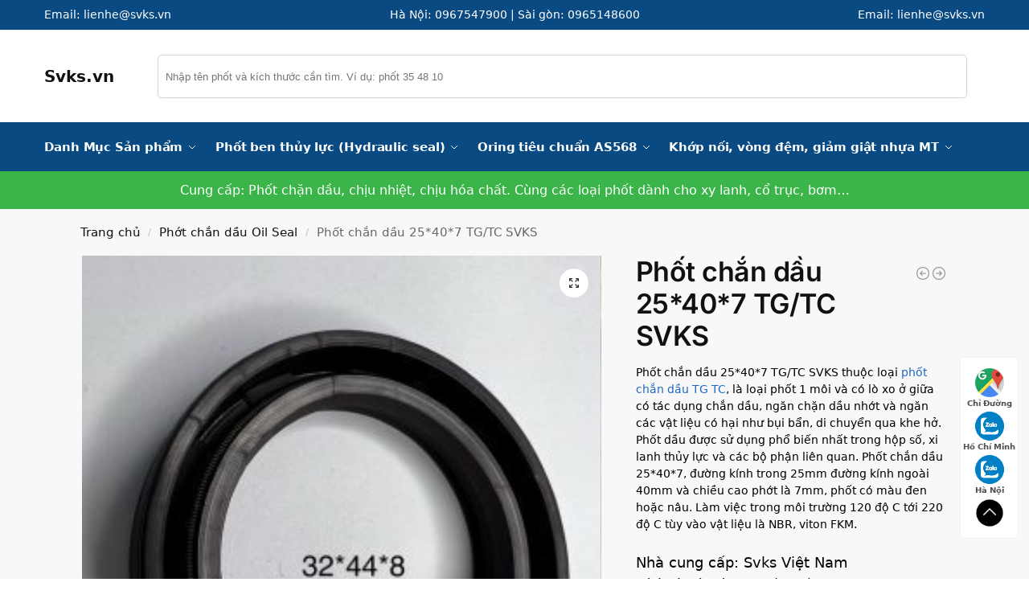

--- FILE ---
content_type: text/html; charset=UTF-8
request_url: https://svks.vn/san-pham/phot-chan-dau-25407-tg-tc-svks/
body_size: 42494
content:
<!doctype html>
<html lang="vi">
<head>
<meta charset="UTF-8">
<meta name="viewport" content="height=device-height, width=device-width, initial-scale=1">
<link rel="profile" href="https://gmpg.org/xfn/11">
<link rel="pingback" href="https://svks.vn/xmlrpc.php">

<meta name='robots' content='index, follow, max-image-preview:large, max-snippet:-1, max-video-preview:-1' />

	<!-- This site is optimized with the Yoast SEO Premium plugin v25.8 (Yoast SEO v25.8) - https://yoast.com/wordpress/plugins/seo/ -->
	<title>Phốt chắn dầu 25*40*7 TG/TC SVKS - Svks.vn</title>
<link crossorigin data-rocket-preload as="font" href="https://svks.vn/wp-content/fonts/inter/UcC73FwrK3iLTeHuS_nVMrMxCp50SjIa2pL7SUc.woff2" rel="preload">
<link crossorigin data-rocket-preload as="font" href="https://svks.vn/wp-content/fonts/inter/UcC73FwrK3iLTeHuS_nVMrMxCp50SjIa25L7SUc.woff2" rel="preload">
<link crossorigin data-rocket-preload as="font" href="https://svks.vn/wp-content/fonts/inter/UcC73FwrK3iLTeHuS_nVMrMxCp50SjIa1ZL7.woff2" rel="preload">
<style id="wpr-usedcss">img:is([sizes=auto i],[sizes^="auto," i]){contain-intrinsic-size:3000px 1500px}:where(.wp-block-button__link){border-radius:9999px;box-shadow:none;padding:calc(.667em + 2px) calc(1.333em + 2px);text-decoration:none}:root :where(.wp-block-button .wp-block-button__link.is-style-outline),:root :where(.wp-block-button.is-style-outline>.wp-block-button__link){border:2px solid;padding:.667em 1.333em}:root :where(.wp-block-button .wp-block-button__link.is-style-outline:not(.has-text-color)),:root :where(.wp-block-button.is-style-outline>.wp-block-button__link:not(.has-text-color)){color:currentColor}:root :where(.wp-block-button .wp-block-button__link.is-style-outline:not(.has-background)),:root :where(.wp-block-button.is-style-outline>.wp-block-button__link:not(.has-background)){background-color:initial;background-image:none}:where(.wp-block-calendar table:not(.has-background) th){background:#ddd}:where(.wp-block-columns){margin-bottom:1.75em}:where(.wp-block-columns.has-background){padding:1.25em 2.375em}:where(.wp-block-post-comments input[type=submit]){border:none}:where(.wp-block-cover-image:not(.has-text-color)),:where(.wp-block-cover:not(.has-text-color)){color:#fff}:where(.wp-block-cover-image.is-light:not(.has-text-color)),:where(.wp-block-cover.is-light:not(.has-text-color)){color:#000}:root :where(.wp-block-cover h1:not(.has-text-color)),:root :where(.wp-block-cover h2:not(.has-text-color)),:root :where(.wp-block-cover h3:not(.has-text-color)),:root :where(.wp-block-cover h4:not(.has-text-color)),:root :where(.wp-block-cover h5:not(.has-text-color)),:root :where(.wp-block-cover h6:not(.has-text-color)),:root :where(.wp-block-cover p:not(.has-text-color)){color:inherit}:where(.wp-block-file){margin-bottom:1.5em}:where(.wp-block-file__button){border-radius:2em;display:inline-block;padding:.5em 1em}:where(.wp-block-file__button):is(a):active,:where(.wp-block-file__button):is(a):focus,:where(.wp-block-file__button):is(a):hover,:where(.wp-block-file__button):is(a):visited{box-shadow:none;color:#fff;opacity:.85;text-decoration:none}.wp-block-gallery:not(.has-nested-images){display:flex;flex-wrap:wrap;list-style-type:none;margin:0;padding:0}.wp-block-gallery:not(.has-nested-images) figcaption{flex-grow:1}figure.wp-block-gallery.has-nested-images{align-items:normal}.wp-block-gallery.has-nested-images figure.wp-block-image:not(#individual-image){margin:0;width:calc(50% - var(--wp--style--unstable-gallery-gap,16px)/ 2)}.wp-block-gallery.has-nested-images figure.wp-block-image{box-sizing:border-box;display:flex;flex-direction:column;flex-grow:1;justify-content:center;max-width:100%;position:relative}.wp-block-gallery.has-nested-images figure.wp-block-image>a,.wp-block-gallery.has-nested-images figure.wp-block-image>div{flex-direction:column;flex-grow:1;margin:0}.wp-block-gallery.has-nested-images figure.wp-block-image img{display:block;height:auto;max-width:100%!important;width:auto}.wp-block-gallery.has-nested-images figure.wp-block-image figcaption,.wp-block-gallery.has-nested-images figure.wp-block-image:has(figcaption):before{bottom:0;left:0;max-height:100%;position:absolute;right:0}.wp-block-gallery.has-nested-images figure.wp-block-image:has(figcaption):before{-webkit-backdrop-filter:blur(3px);backdrop-filter:blur(3px);content:"";height:100%;-webkit-mask-image:linear-gradient(0deg,#000 20%,#0000);mask-image:linear-gradient(0deg,#000 20%,#0000);max-height:40%}.wp-block-gallery.has-nested-images figure.wp-block-image figcaption{background:linear-gradient(0deg,#0006,#0000);box-sizing:border-box;color:#fff;font-size:13px;margin:0;overflow:auto;padding:1em;scrollbar-color:#0000 #0000;scrollbar-gutter:stable both-edges;scrollbar-width:thin;text-align:center;text-shadow:0 0 1.5px #000;will-change:transform}.wp-block-gallery.has-nested-images figure.wp-block-image figcaption::-webkit-scrollbar{height:12px;width:12px}.wp-block-gallery.has-nested-images figure.wp-block-image figcaption::-webkit-scrollbar-track{background-color:initial}.wp-block-gallery.has-nested-images figure.wp-block-image figcaption::-webkit-scrollbar-thumb{background-clip:padding-box;background-color:initial;border:3px solid #0000;border-radius:8px}.wp-block-gallery.has-nested-images figure.wp-block-image figcaption:focus-within::-webkit-scrollbar-thumb,.wp-block-gallery.has-nested-images figure.wp-block-image figcaption:focus::-webkit-scrollbar-thumb,.wp-block-gallery.has-nested-images figure.wp-block-image figcaption:hover::-webkit-scrollbar-thumb{background-color:#fffc}.wp-block-gallery.has-nested-images figure.wp-block-image figcaption:focus,.wp-block-gallery.has-nested-images figure.wp-block-image figcaption:focus-within,.wp-block-gallery.has-nested-images figure.wp-block-image figcaption:hover{scrollbar-color:#fffc #0000}@media (hover:none){.wp-block-gallery.has-nested-images figure.wp-block-image figcaption{scrollbar-color:#fffc #0000}}.wp-block-gallery.has-nested-images figure.wp-block-image figcaption img{display:inline}.wp-block-gallery.has-nested-images figure.wp-block-image figcaption a{color:inherit}.wp-block-gallery.has-nested-images figcaption{flex-basis:100%;flex-grow:1;text-align:center}.wp-block-gallery.has-nested-images:not(.is-cropped) figure.wp-block-image:not(#individual-image){margin-bottom:auto;margin-top:0}.wp-block-gallery.has-nested-images.is-cropped figure.wp-block-image:not(#individual-image){align-self:inherit}.wp-block-gallery.has-nested-images.is-cropped figure.wp-block-image:not(#individual-image)>a,.wp-block-gallery.has-nested-images.is-cropped figure.wp-block-image:not(#individual-image)>div:not(.components-drop-zone){display:flex}.wp-block-gallery.has-nested-images.is-cropped figure.wp-block-image:not(#individual-image) a,.wp-block-gallery.has-nested-images.is-cropped figure.wp-block-image:not(#individual-image) img{flex:1 0 0%;height:100%;object-fit:cover;width:100%}@media (min-width:600px){.wp-block-gallery.has-nested-images.columns-4 figure.wp-block-image:not(#individual-image){width:calc(25% - var(--wp--style--unstable-gallery-gap,16px)*.75)}.wp-block-gallery.has-nested-images.columns-6 figure.wp-block-image:not(#individual-image){width:calc(16.66667% - var(--wp--style--unstable-gallery-gap,16px)*.83333)}}:where(.wp-block-group.wp-block-group-is-layout-constrained){position:relative}.wp-block-image>a,.wp-block-image>figure>a{display:inline-block}.wp-block-image img{box-sizing:border-box;height:auto;max-width:100%;vertical-align:bottom}@media not (prefers-reduced-motion){.wp-block-image img.hide{visibility:hidden}.wp-block-image img.show{animation:.4s show-content-image}}.wp-block-image[style*=border-radius] img,.wp-block-image[style*=border-radius]>a{border-radius:inherit}.wp-block-image :where(figcaption){margin-bottom:1em;margin-top:.5em}:root :where(.wp-block-image.is-style-rounded img,.wp-block-image .is-style-rounded img){border-radius:9999px}.wp-block-image figure{margin:0}@keyframes show-content-image{0%{visibility:hidden}99%{visibility:hidden}to{visibility:visible}}:where(.wp-block-latest-comments:not([style*=line-height] .wp-block-latest-comments__comment)){line-height:1.1}:where(.wp-block-latest-comments:not([style*=line-height] .wp-block-latest-comments__comment-excerpt p)){line-height:1.8}:root :where(.wp-block-latest-posts.is-grid){padding:0}:root :where(.wp-block-latest-posts.wp-block-latest-posts__list){padding-left:0}ol,ul{box-sizing:border-box}:root :where(.wp-block-list.has-background){padding:1.25em 2.375em}:where(.wp-block-navigation.has-background .wp-block-navigation-item a:not(.wp-element-button)),:where(.wp-block-navigation.has-background .wp-block-navigation-submenu a:not(.wp-element-button)){padding:.5em 1em}:where(.wp-block-navigation .wp-block-navigation__submenu-container .wp-block-navigation-item a:not(.wp-element-button)),:where(.wp-block-navigation .wp-block-navigation__submenu-container .wp-block-navigation-submenu a:not(.wp-element-button)),:where(.wp-block-navigation .wp-block-navigation__submenu-container .wp-block-navigation-submenu button.wp-block-navigation-item__content),:where(.wp-block-navigation .wp-block-navigation__submenu-container .wp-block-pages-list__item button.wp-block-navigation-item__content){padding:.5em 1em}:root :where(p.has-background){padding:1.25em 2.375em}:where(p.has-text-color:not(.has-link-color)) a{color:inherit}:where(.wp-block-post-comments-form) input:not([type=submit]),:where(.wp-block-post-comments-form) textarea{border:1px solid #949494;font-family:inherit;font-size:1em}:where(.wp-block-post-comments-form) input:where(:not([type=submit]):not([type=checkbox])),:where(.wp-block-post-comments-form) textarea{padding:calc(.667em + 2px)}:where(.wp-block-post-excerpt){box-sizing:border-box;margin-bottom:var(--wp--style--block-gap);margin-top:var(--wp--style--block-gap)}:where(.wp-block-preformatted.has-background){padding:1.25em 2.375em}:where(.wp-block-search__button){border:1px solid #ccc;padding:6px 10px}:where(.wp-block-search__input){font-family:inherit;font-size:inherit;font-style:inherit;font-weight:inherit;letter-spacing:inherit;line-height:inherit;text-transform:inherit}:where(.wp-block-search__button-inside .wp-block-search__inside-wrapper){border:1px solid #949494;box-sizing:border-box;padding:4px}:where(.wp-block-search__button-inside .wp-block-search__inside-wrapper) .wp-block-search__input{border:none;border-radius:0;padding:0 4px}:where(.wp-block-search__button-inside .wp-block-search__inside-wrapper) .wp-block-search__input:focus{outline:0}:where(.wp-block-search__button-inside .wp-block-search__inside-wrapper) :where(.wp-block-search__button){padding:4px 8px}:root :where(.wp-block-separator.is-style-dots){height:auto;line-height:1;text-align:center}:root :where(.wp-block-separator.is-style-dots):before{color:currentColor;content:"···";font-family:serif;font-size:1.5em;letter-spacing:2em;padding-left:2em}:root :where(.wp-block-site-logo.is-style-rounded){border-radius:9999px}:where(.wp-block-social-links:not(.is-style-logos-only)) .wp-social-link{background-color:#f0f0f0;color:#444}:where(.wp-block-social-links:not(.is-style-logos-only)) .wp-social-link-amazon{background-color:#f90;color:#fff}:where(.wp-block-social-links:not(.is-style-logos-only)) .wp-social-link-bandcamp{background-color:#1ea0c3;color:#fff}:where(.wp-block-social-links:not(.is-style-logos-only)) .wp-social-link-behance{background-color:#0757fe;color:#fff}:where(.wp-block-social-links:not(.is-style-logos-only)) .wp-social-link-bluesky{background-color:#0a7aff;color:#fff}:where(.wp-block-social-links:not(.is-style-logos-only)) .wp-social-link-codepen{background-color:#1e1f26;color:#fff}:where(.wp-block-social-links:not(.is-style-logos-only)) .wp-social-link-deviantart{background-color:#02e49b;color:#fff}:where(.wp-block-social-links:not(.is-style-logos-only)) .wp-social-link-discord{background-color:#5865f2;color:#fff}:where(.wp-block-social-links:not(.is-style-logos-only)) .wp-social-link-dribbble{background-color:#e94c89;color:#fff}:where(.wp-block-social-links:not(.is-style-logos-only)) .wp-social-link-dropbox{background-color:#4280ff;color:#fff}:where(.wp-block-social-links:not(.is-style-logos-only)) .wp-social-link-etsy{background-color:#f45800;color:#fff}:where(.wp-block-social-links:not(.is-style-logos-only)) .wp-social-link-facebook{background-color:#0866ff;color:#fff}:where(.wp-block-social-links:not(.is-style-logos-only)) .wp-social-link-fivehundredpx{background-color:#000;color:#fff}:where(.wp-block-social-links:not(.is-style-logos-only)) .wp-social-link-flickr{background-color:#0461dd;color:#fff}:where(.wp-block-social-links:not(.is-style-logos-only)) .wp-social-link-foursquare{background-color:#e65678;color:#fff}:where(.wp-block-social-links:not(.is-style-logos-only)) .wp-social-link-github{background-color:#24292d;color:#fff}:where(.wp-block-social-links:not(.is-style-logos-only)) .wp-social-link-goodreads{background-color:#eceadd;color:#382110}:where(.wp-block-social-links:not(.is-style-logos-only)) .wp-social-link-google{background-color:#ea4434;color:#fff}:where(.wp-block-social-links:not(.is-style-logos-only)) .wp-social-link-gravatar{background-color:#1d4fc4;color:#fff}:where(.wp-block-social-links:not(.is-style-logos-only)) .wp-social-link-instagram{background-color:#f00075;color:#fff}:where(.wp-block-social-links:not(.is-style-logos-only)) .wp-social-link-lastfm{background-color:#e21b24;color:#fff}:where(.wp-block-social-links:not(.is-style-logos-only)) .wp-social-link-linkedin{background-color:#0d66c2;color:#fff}:where(.wp-block-social-links:not(.is-style-logos-only)) .wp-social-link-mastodon{background-color:#3288d4;color:#fff}:where(.wp-block-social-links:not(.is-style-logos-only)) .wp-social-link-medium{background-color:#000;color:#fff}:where(.wp-block-social-links:not(.is-style-logos-only)) .wp-social-link-meetup{background-color:#f6405f;color:#fff}:where(.wp-block-social-links:not(.is-style-logos-only)) .wp-social-link-patreon{background-color:#000;color:#fff}:where(.wp-block-social-links:not(.is-style-logos-only)) .wp-social-link-pinterest{background-color:#e60122;color:#fff}:where(.wp-block-social-links:not(.is-style-logos-only)) .wp-social-link-pocket{background-color:#ef4155;color:#fff}:where(.wp-block-social-links:not(.is-style-logos-only)) .wp-social-link-reddit{background-color:#ff4500;color:#fff}:where(.wp-block-social-links:not(.is-style-logos-only)) .wp-social-link-skype{background-color:#0478d7;color:#fff}:where(.wp-block-social-links:not(.is-style-logos-only)) .wp-social-link-snapchat{background-color:#fefc00;color:#fff;stroke:#000}:where(.wp-block-social-links:not(.is-style-logos-only)) .wp-social-link-soundcloud{background-color:#ff5600;color:#fff}:where(.wp-block-social-links:not(.is-style-logos-only)) .wp-social-link-spotify{background-color:#1bd760;color:#fff}:where(.wp-block-social-links:not(.is-style-logos-only)) .wp-social-link-telegram{background-color:#2aabee;color:#fff}:where(.wp-block-social-links:not(.is-style-logos-only)) .wp-social-link-threads{background-color:#000;color:#fff}:where(.wp-block-social-links:not(.is-style-logos-only)) .wp-social-link-tiktok{background-color:#000;color:#fff}:where(.wp-block-social-links:not(.is-style-logos-only)) .wp-social-link-tumblr{background-color:#011835;color:#fff}:where(.wp-block-social-links:not(.is-style-logos-only)) .wp-social-link-twitch{background-color:#6440a4;color:#fff}:where(.wp-block-social-links:not(.is-style-logos-only)) .wp-social-link-twitter{background-color:#1da1f2;color:#fff}:where(.wp-block-social-links:not(.is-style-logos-only)) .wp-social-link-vimeo{background-color:#1eb7ea;color:#fff}:where(.wp-block-social-links:not(.is-style-logos-only)) .wp-social-link-vk{background-color:#4680c2;color:#fff}:where(.wp-block-social-links:not(.is-style-logos-only)) .wp-social-link-wordpress{background-color:#3499cd;color:#fff}:where(.wp-block-social-links:not(.is-style-logos-only)) .wp-social-link-whatsapp{background-color:#25d366;color:#fff}:where(.wp-block-social-links:not(.is-style-logos-only)) .wp-social-link-x{background-color:#000;color:#fff}:where(.wp-block-social-links:not(.is-style-logos-only)) .wp-social-link-yelp{background-color:#d32422;color:#fff}:where(.wp-block-social-links:not(.is-style-logos-only)) .wp-social-link-youtube{background-color:red;color:#fff}:where(.wp-block-social-links.is-style-logos-only) .wp-social-link{background:0 0}:where(.wp-block-social-links.is-style-logos-only) .wp-social-link svg{height:1.25em;width:1.25em}:where(.wp-block-social-links.is-style-logos-only) .wp-social-link-amazon{color:#f90}:where(.wp-block-social-links.is-style-logos-only) .wp-social-link-bandcamp{color:#1ea0c3}:where(.wp-block-social-links.is-style-logos-only) .wp-social-link-behance{color:#0757fe}:where(.wp-block-social-links.is-style-logos-only) .wp-social-link-bluesky{color:#0a7aff}:where(.wp-block-social-links.is-style-logos-only) .wp-social-link-codepen{color:#1e1f26}:where(.wp-block-social-links.is-style-logos-only) .wp-social-link-deviantart{color:#02e49b}:where(.wp-block-social-links.is-style-logos-only) .wp-social-link-discord{color:#5865f2}:where(.wp-block-social-links.is-style-logos-only) .wp-social-link-dribbble{color:#e94c89}:where(.wp-block-social-links.is-style-logos-only) .wp-social-link-dropbox{color:#4280ff}:where(.wp-block-social-links.is-style-logos-only) .wp-social-link-etsy{color:#f45800}:where(.wp-block-social-links.is-style-logos-only) .wp-social-link-facebook{color:#0866ff}:where(.wp-block-social-links.is-style-logos-only) .wp-social-link-fivehundredpx{color:#000}:where(.wp-block-social-links.is-style-logos-only) .wp-social-link-flickr{color:#0461dd}:where(.wp-block-social-links.is-style-logos-only) .wp-social-link-foursquare{color:#e65678}:where(.wp-block-social-links.is-style-logos-only) .wp-social-link-github{color:#24292d}:where(.wp-block-social-links.is-style-logos-only) .wp-social-link-goodreads{color:#382110}:where(.wp-block-social-links.is-style-logos-only) .wp-social-link-google{color:#ea4434}:where(.wp-block-social-links.is-style-logos-only) .wp-social-link-gravatar{color:#1d4fc4}:where(.wp-block-social-links.is-style-logos-only) .wp-social-link-instagram{color:#f00075}:where(.wp-block-social-links.is-style-logos-only) .wp-social-link-lastfm{color:#e21b24}:where(.wp-block-social-links.is-style-logos-only) .wp-social-link-linkedin{color:#0d66c2}:where(.wp-block-social-links.is-style-logos-only) .wp-social-link-mastodon{color:#3288d4}:where(.wp-block-social-links.is-style-logos-only) .wp-social-link-medium{color:#000}:where(.wp-block-social-links.is-style-logos-only) .wp-social-link-meetup{color:#f6405f}:where(.wp-block-social-links.is-style-logos-only) .wp-social-link-patreon{color:#000}:where(.wp-block-social-links.is-style-logos-only) .wp-social-link-pinterest{color:#e60122}:where(.wp-block-social-links.is-style-logos-only) .wp-social-link-pocket{color:#ef4155}:where(.wp-block-social-links.is-style-logos-only) .wp-social-link-reddit{color:#ff4500}:where(.wp-block-social-links.is-style-logos-only) .wp-social-link-skype{color:#0478d7}:where(.wp-block-social-links.is-style-logos-only) .wp-social-link-snapchat{color:#fff;stroke:#000}:where(.wp-block-social-links.is-style-logos-only) .wp-social-link-soundcloud{color:#ff5600}:where(.wp-block-social-links.is-style-logos-only) .wp-social-link-spotify{color:#1bd760}:where(.wp-block-social-links.is-style-logos-only) .wp-social-link-telegram{color:#2aabee}:where(.wp-block-social-links.is-style-logos-only) .wp-social-link-threads{color:#000}:where(.wp-block-social-links.is-style-logos-only) .wp-social-link-tiktok{color:#000}:where(.wp-block-social-links.is-style-logos-only) .wp-social-link-tumblr{color:#011835}:where(.wp-block-social-links.is-style-logos-only) .wp-social-link-twitch{color:#6440a4}:where(.wp-block-social-links.is-style-logos-only) .wp-social-link-twitter{color:#1da1f2}:where(.wp-block-social-links.is-style-logos-only) .wp-social-link-vimeo{color:#1eb7ea}:where(.wp-block-social-links.is-style-logos-only) .wp-social-link-vk{color:#4680c2}:where(.wp-block-social-links.is-style-logos-only) .wp-social-link-whatsapp{color:#25d366}:where(.wp-block-social-links.is-style-logos-only) .wp-social-link-wordpress{color:#3499cd}:where(.wp-block-social-links.is-style-logos-only) .wp-social-link-x{color:#000}:where(.wp-block-social-links.is-style-logos-only) .wp-social-link-yelp{color:#d32422}:where(.wp-block-social-links.is-style-logos-only) .wp-social-link-youtube{color:red}:root :where(.wp-block-social-links .wp-social-link a){padding:.25em}:root :where(.wp-block-social-links.is-style-logos-only .wp-social-link a){padding:0}:root :where(.wp-block-social-links.is-style-pill-shape .wp-social-link a){padding-left:.6666666667em;padding-right:.6666666667em}:root :where(.wp-block-tag-cloud.is-style-outline){display:flex;flex-wrap:wrap;gap:1ch}:root :where(.wp-block-tag-cloud.is-style-outline a){border:1px solid;font-size:unset!important;margin-right:0;padding:1ch 2ch;text-decoration:none!important}.wp-block-table{overflow-x:auto}.wp-block-table table{border-collapse:collapse;width:100%}.wp-block-table td,.wp-block-table th{border:1px solid;padding:.5em}.wp-block-table.is-style-stripes{background-color:initial;border-bottom:1px solid #f0f0f0;border-collapse:inherit;border-spacing:0}.wp-block-table.is-style-stripes tbody tr:nth-child(odd){background-color:#f0f0f0}.wp-block-table.is-style-stripes td,.wp-block-table.is-style-stripes th{border-color:#0000}:root :where(.wp-block-table-of-contents){box-sizing:border-box}:where(.wp-block-term-description){box-sizing:border-box;margin-bottom:var(--wp--style--block-gap);margin-top:var(--wp--style--block-gap)}:where(pre.wp-block-verse){font-family:inherit}.entry-content{counter-reset:footnotes}:root{--wp--preset--font-size--normal:16px;--wp--preset--font-size--huge:42px}.screen-reader-text{border:0;clip-path:inset(50%);height:1px;margin:-1px;overflow:hidden;padding:0;position:absolute;width:1px;word-wrap:normal!important}.screen-reader-text:focus{background-color:#ddd;clip-path:none;color:#444;display:block;font-size:1em;height:auto;left:5px;line-height:normal;padding:15px 23px 14px;text-decoration:none;top:5px;width:auto;z-index:100000}html :where(.has-border-color){border-style:solid}html :where([style*=border-top-color]){border-top-style:solid}html :where([style*=border-right-color]){border-right-style:solid}html :where([style*=border-bottom-color]){border-bottom-style:solid}html :where([style*=border-left-color]){border-left-style:solid}html :where([style*=border-width]){border-style:solid}html :where([style*=border-top-width]){border-top-style:solid}html :where([style*=border-right-width]){border-right-style:solid}html :where([style*=border-bottom-width]){border-bottom-style:solid}html :where([style*=border-left-width]){border-left-style:solid}html :where(img[class*=wp-image-]){height:auto;max-width:100%}:where(figure){margin:0 0 1em}html :where(.is-position-sticky){--wp-admin--admin-bar--position-offset:var(--wp-admin--admin-bar--height,0px)}@media screen and (max-width:600px){html :where(.is-position-sticky){--wp-admin--admin-bar--position-offset:0px}}:root{--wp--preset--aspect-ratio--square:1;--wp--preset--aspect-ratio--4-3:4/3;--wp--preset--aspect-ratio--3-4:3/4;--wp--preset--aspect-ratio--3-2:3/2;--wp--preset--aspect-ratio--2-3:2/3;--wp--preset--aspect-ratio--16-9:16/9;--wp--preset--aspect-ratio--9-16:9/16;--wp--preset--color--black:#000000;--wp--preset--color--cyan-bluish-gray:#abb8c3;--wp--preset--color--white:#ffffff;--wp--preset--color--pale-pink:#f78da7;--wp--preset--color--vivid-red:#cf2e2e;--wp--preset--color--luminous-vivid-orange:#ff6900;--wp--preset--color--luminous-vivid-amber:#fcb900;--wp--preset--color--light-green-cyan:#7bdcb5;--wp--preset--color--vivid-green-cyan:#00d084;--wp--preset--color--pale-cyan-blue:#8ed1fc;--wp--preset--color--vivid-cyan-blue:#0693e3;--wp--preset--color--vivid-purple:#9b51e0;--wp--preset--gradient--vivid-cyan-blue-to-vivid-purple:linear-gradient(135deg,rgba(6, 147, 227, 1) 0%,rgb(155, 81, 224) 100%);--wp--preset--gradient--light-green-cyan-to-vivid-green-cyan:linear-gradient(135deg,rgb(122, 220, 180) 0%,rgb(0, 208, 130) 100%);--wp--preset--gradient--luminous-vivid-amber-to-luminous-vivid-orange:linear-gradient(135deg,rgba(252, 185, 0, 1) 0%,rgba(255, 105, 0, 1) 100%);--wp--preset--gradient--luminous-vivid-orange-to-vivid-red:linear-gradient(135deg,rgba(255, 105, 0, 1) 0%,rgb(207, 46, 46) 100%);--wp--preset--gradient--very-light-gray-to-cyan-bluish-gray:linear-gradient(135deg,rgb(238, 238, 238) 0%,rgb(169, 184, 195) 100%);--wp--preset--gradient--cool-to-warm-spectrum:linear-gradient(135deg,rgb(74, 234, 220) 0%,rgb(151, 120, 209) 20%,rgb(207, 42, 186) 40%,rgb(238, 44, 130) 60%,rgb(251, 105, 98) 80%,rgb(254, 248, 76) 100%);--wp--preset--gradient--blush-light-purple:linear-gradient(135deg,rgb(255, 206, 236) 0%,rgb(152, 150, 240) 100%);--wp--preset--gradient--blush-bordeaux:linear-gradient(135deg,rgb(254, 205, 165) 0%,rgb(254, 45, 45) 50%,rgb(107, 0, 62) 100%);--wp--preset--gradient--luminous-dusk:linear-gradient(135deg,rgb(255, 203, 112) 0%,rgb(199, 81, 192) 50%,rgb(65, 88, 208) 100%);--wp--preset--gradient--pale-ocean:linear-gradient(135deg,rgb(255, 245, 203) 0%,rgb(182, 227, 212) 50%,rgb(51, 167, 181) 100%);--wp--preset--gradient--electric-grass:linear-gradient(135deg,rgb(202, 248, 128) 0%,rgb(113, 206, 126) 100%);--wp--preset--gradient--midnight:linear-gradient(135deg,rgb(2, 3, 129) 0%,rgb(40, 116, 252) 100%);--wp--preset--font-size--small:clamp(1rem, 1rem + ((1vw - 0.2rem) * 0.368), 1.2rem);--wp--preset--font-size--medium:clamp(1rem, 1rem + ((1vw - 0.2rem) * 0.92), 1.5rem);--wp--preset--font-size--large:clamp(1.5rem, 1.5rem + ((1vw - 0.2rem) * 0.92), 2rem);--wp--preset--font-size--x-large:clamp(1.5rem, 1.5rem + ((1vw - 0.2rem) * 1.379), 2.25rem);--wp--preset--font-size--x-small:0.85rem;--wp--preset--font-size--base:clamp(1rem, 1rem + ((1vw - 0.2rem) * 0.46), 1.25rem);--wp--preset--font-size--xx-large:clamp(2rem, 2rem + ((1vw - 0.2rem) * 1.839), 3rem);--wp--preset--font-size--xxx-large:clamp(2.25rem, 2.25rem + ((1vw - 0.2rem) * 3.218), 4rem);--wp--preset--spacing--20:0.44rem;--wp--preset--spacing--30:0.67rem;--wp--preset--spacing--40:1rem;--wp--preset--spacing--50:1.5rem;--wp--preset--spacing--60:2.25rem;--wp--preset--spacing--70:3.38rem;--wp--preset--spacing--80:5.06rem;--wp--preset--spacing--small:clamp(.25rem, 2.5vw, 0.75rem);--wp--preset--spacing--medium:clamp(1rem, 4vw, 2rem);--wp--preset--spacing--large:clamp(1.25rem, 6vw, 3rem);--wp--preset--spacing--x-large:clamp(3rem, 7vw, 5rem);--wp--preset--spacing--xx-large:clamp(4rem, 9vw, 7rem);--wp--preset--spacing--xxx-large:clamp(5rem, 12vw, 9rem);--wp--preset--spacing--xxxx-large:clamp(6rem, 14vw, 13rem);--wp--preset--shadow--natural:6px 6px 9px rgba(0, 0, 0, .2);--wp--preset--shadow--deep:12px 12px 50px rgba(0, 0, 0, .4);--wp--preset--shadow--sharp:6px 6px 0px rgba(0, 0, 0, .2);--wp--preset--shadow--outlined:6px 6px 0px -3px rgba(255, 255, 255, 1),6px 6px rgba(0, 0, 0, 1);--wp--preset--shadow--crisp:6px 6px 0px rgba(0, 0, 0, 1);--wp--custom--line-height--none:1;--wp--custom--line-height--tight:1.1;--wp--custom--line-height--snug:1.2;--wp--custom--line-height--normal:1.5;--wp--custom--line-height--relaxed:1.625;--wp--custom--line-height--loose:2;--wp--custom--line-height--body:1.618}:root{--wp--style--global--content-size:900px;--wp--style--global--wide-size:1190px}:where(body){margin:0}:where(.wp-site-blocks)>*{margin-block-start:var(--wp--preset--spacing--medium);margin-block-end:0}:where(.wp-site-blocks)>:first-child{margin-block-start:0}:where(.wp-site-blocks)>:last-child{margin-block-end:0}:root{--wp--style--block-gap:var(--wp--preset--spacing--medium)}:root :where(.is-layout-flow)>:first-child{margin-block-start:0}:root :where(.is-layout-flow)>:last-child{margin-block-end:0}:root :where(.is-layout-flow)>*{margin-block-start:var(--wp--preset--spacing--medium);margin-block-end:0}:root :where(.is-layout-constrained)>:first-child{margin-block-start:0}:root :where(.is-layout-constrained)>:last-child{margin-block-end:0}:root :where(.is-layout-constrained)>*{margin-block-start:var(--wp--preset--spacing--medium);margin-block-end:0}:root :where(.is-layout-flex){gap:var(--wp--preset--spacing--medium)}:root :where(.is-layout-grid){gap:var(--wp--preset--spacing--medium)}body .is-layout-flex{display:flex}.is-layout-flex{flex-wrap:wrap;align-items:center}.is-layout-flex>:is(*,div){margin:0}body{font-family:var(--wp--preset--font-family--primary);--wp--style--root--padding-top:0;--wp--style--root--padding-right:var(--wp--preset--spacing--medium);--wp--style--root--padding-bottom:0;--wp--style--root--padding-left:var(--wp--preset--spacing--medium)}a:where(:not(.wp-element-button)){text-decoration:false}:root :where(.wp-element-button,.wp-block-button__link){background-color:#32373c;border-width:0;color:#fff;font-family:inherit;font-size:inherit;line-height:inherit;padding:calc(.667em + 2px) calc(1.333em + 2px);text-decoration:none}.has-vivid-red-color{color:var(--wp--preset--color--vivid-red)!important}.has-vivid-green-cyan-color{color:var(--wp--preset--color--vivid-green-cyan)!important}.has-medium-font-size{font-size:var(--wp--preset--font-size--medium)!important}:root :where(.wp-block-columns){margin-bottom:0}:root :where(.wp-block-pullquote){font-size:clamp(.984em, .984rem + ((1vw - .2em) * .949), 1.5em);line-height:1.6}:root :where(.wp-block-spacer){margin-top:0!important}.woocommerce img.pswp__img,.woocommerce-page img.pswp__img{max-width:none}button.pswp__button{box-shadow:none!important;background-image:url(https://svks.vn/wp-content/plugins/woocommerce/assets/css/photoswipe/default-skin/default-skin.png)!important}button.pswp__button,button.pswp__button--arrow--left::before,button.pswp__button--arrow--right::before,button.pswp__button:hover{background-color:transparent!important}button.pswp__button--arrow--left,button.pswp__button--arrow--left:hover,button.pswp__button--arrow--right,button.pswp__button--arrow--right:hover{background-image:none!important}button.pswp__button--close:hover{background-position:0 -44px}button.pswp__button--zoom:hover{background-position:-88px 0}.pswp{display:none;position:absolute;width:100%;height:100%;left:0;top:0;overflow:hidden;-ms-touch-action:none;touch-action:none;z-index:1500;-webkit-text-size-adjust:100%;-webkit-backface-visibility:hidden;outline:0}.pswp *{-webkit-box-sizing:border-box;box-sizing:border-box}.pswp img{max-width:none}.pswp--animate_opacity{opacity:.001;will-change:opacity;-webkit-transition:opacity 333ms cubic-bezier(.4,0,.22,1);transition:opacity 333ms cubic-bezier(.4,0,.22,1)}.pswp--open{display:block}.pswp--zoom-allowed .pswp__img{cursor:-webkit-zoom-in;cursor:-moz-zoom-in;cursor:zoom-in}.pswp--zoomed-in .pswp__img{cursor:-webkit-grab;cursor:-moz-grab;cursor:grab}.pswp--dragging .pswp__img{cursor:-webkit-grabbing;cursor:-moz-grabbing;cursor:grabbing}.pswp__bg{position:absolute;left:0;top:0;width:100%;height:100%;background:#000;opacity:0;-webkit-transform:translateZ(0);transform:translateZ(0);-webkit-backface-visibility:hidden;will-change:opacity}.pswp__scroll-wrap{position:absolute;left:0;top:0;width:100%;height:100%;overflow:hidden}.pswp__container,.pswp__zoom-wrap{-ms-touch-action:none;touch-action:none;position:absolute;left:0;right:0;top:0;bottom:0}.pswp__container,.pswp__img{-webkit-user-select:none;-moz-user-select:none;-ms-user-select:none;user-select:none;-webkit-tap-highlight-color:transparent;-webkit-touch-callout:none}.pswp__zoom-wrap{position:absolute;width:100%;-webkit-transform-origin:left top;-ms-transform-origin:left top;transform-origin:left top;-webkit-transition:-webkit-transform 333ms cubic-bezier(.4,0,.22,1);transition:transform 333ms cubic-bezier(.4,0,.22,1)}.pswp__bg{will-change:opacity;-webkit-transition:opacity 333ms cubic-bezier(.4,0,.22,1);transition:opacity 333ms cubic-bezier(.4,0,.22,1)}.pswp--animated-in .pswp__bg,.pswp--animated-in .pswp__zoom-wrap{-webkit-transition:none;transition:none}.pswp__container,.pswp__zoom-wrap{-webkit-backface-visibility:hidden}.pswp__item{position:absolute;left:0;right:0;top:0;bottom:0;overflow:hidden}.pswp__img{position:absolute;width:auto;height:auto;top:0;left:0}.pswp__img--placeholder{-webkit-backface-visibility:hidden}.pswp__img--placeholder--blank{background:#222}.pswp--ie .pswp__img{width:100%!important;height:auto!important;left:0;top:0}.pswp__error-msg{position:absolute;left:0;top:50%;width:100%;text-align:center;font-size:14px;line-height:16px;margin-top:-8px;color:#ccc}.pswp__error-msg a{color:#ccc;text-decoration:underline}.pswp__button{width:44px;height:44px;position:relative;background:0 0;cursor:pointer;overflow:visible;-webkit-appearance:none;display:block;border:0;padding:0;margin:0;float:left;opacity:.75;-webkit-transition:opacity .2s;transition:opacity .2s;-webkit-box-shadow:none;box-shadow:none}.pswp__button:focus,.pswp__button:hover{opacity:1}.pswp__button:active{outline:0;opacity:.9}.pswp__button::-moz-focus-inner{padding:0;border:0}.pswp__ui--over-close .pswp__button--close{opacity:1}.pswp__button,.pswp__button--arrow--left:before,.pswp__button--arrow--right:before{background:url(https://svks.vn/wp-content/plugins/woocommerce/assets/css/photoswipe/default-skin/default-skin.png) no-repeat;background-size:264px 88px;width:44px;height:44px}@media (-webkit-min-device-pixel-ratio:1.1),(-webkit-min-device-pixel-ratio:1.09375),(min-resolution:105dpi),(min-resolution:1.1dppx){.pswp--svg .pswp__button,.pswp--svg .pswp__button--arrow--left:before,.pswp--svg .pswp__button--arrow--right:before{background-image:url(https://svks.vn/wp-content/plugins/woocommerce/assets/css/photoswipe/default-skin/default-skin.svg)}.pswp--svg .pswp__button--arrow--left,.pswp--svg .pswp__button--arrow--right{background:0 0}}.pswp__button--close{background-position:0 -44px}.pswp__button--share{background-position:-44px -44px}.pswp__button--fs{display:none}.pswp--supports-fs .pswp__button--fs{display:block}.pswp--fs .pswp__button--fs{background-position:-44px 0}.pswp__button--zoom{display:none;background-position:-88px 0}.pswp--zoom-allowed .pswp__button--zoom{display:block}.pswp--zoomed-in .pswp__button--zoom{background-position:-132px 0}.pswp--touch .pswp__button--arrow--left,.pswp--touch .pswp__button--arrow--right{visibility:hidden}.pswp__button--arrow--left,.pswp__button--arrow--right{background:0 0;top:50%;margin-top:-50px;width:70px;height:100px;position:absolute}.pswp__button--arrow--left{left:0}.pswp__button--arrow--right{right:0}.pswp__button--arrow--left:before,.pswp__button--arrow--right:before{content:'';top:35px;background-color:rgba(0,0,0,.3);height:30px;width:32px;position:absolute}.pswp__button--arrow--left:before{left:6px;background-position:-138px -44px}.pswp__button--arrow--right:before{right:6px;background-position:-94px -44px}.pswp__counter,.pswp__share-modal{-webkit-user-select:none;-moz-user-select:none;-ms-user-select:none;user-select:none}.pswp__share-modal{display:block;background:rgba(0,0,0,.5);width:100%;height:100%;top:0;left:0;padding:10px;position:absolute;z-index:1600;opacity:0;-webkit-transition:opacity .25s ease-out;transition:opacity .25s ease-out;-webkit-backface-visibility:hidden;will-change:opacity}.pswp__share-modal--hidden{display:none}.pswp__share-tooltip{z-index:1620;position:absolute;background:#fff;top:56px;border-radius:2px;display:block;width:auto;right:44px;-webkit-box-shadow:0 2px 5px rgba(0,0,0,.25);box-shadow:0 2px 5px rgba(0,0,0,.25);-webkit-transform:translateY(6px);-ms-transform:translateY(6px);transform:translateY(6px);-webkit-transition:-webkit-transform .25s;transition:transform .25s;-webkit-backface-visibility:hidden;will-change:transform}.pswp__share-tooltip a{display:block;padding:8px 12px;color:#000;text-decoration:none;font-size:14px;line-height:18px}.pswp__share-tooltip a:hover{text-decoration:none;color:#000}.pswp__share-tooltip a:first-child{border-radius:2px 2px 0 0}.pswp__share-tooltip a:last-child{border-radius:0 0 2px 2px}.pswp__share-modal--fade-in{opacity:1}.pswp__share-modal--fade-in .pswp__share-tooltip{-webkit-transform:translateY(0);-ms-transform:translateY(0);transform:translateY(0)}.pswp--touch .pswp__share-tooltip a{padding:16px 12px}.pswp__counter{position:relative;left:0;top:0;height:44px;font-size:13px;line-height:44px;color:#fff;opacity:.75;padding:0 10px;margin-inline-end:auto}.pswp__caption{position:absolute;left:0;bottom:0;width:100%;min-height:44px}.pswp__caption small{font-size:11px;color:#bbb}.pswp__caption__center{text-align:left;max-width:420px;margin:0 auto;font-size:13px;padding:10px;line-height:20px;color:#ccc}.pswp__caption--empty{display:none}.pswp__caption--fake{visibility:hidden}.pswp__preloader{width:44px;height:44px;position:absolute;top:0;left:50%;margin-left:-22px;opacity:0;-webkit-transition:opacity .25s ease-out;transition:opacity .25s ease-out;will-change:opacity;direction:ltr}.pswp__preloader__icn{width:20px;height:20px;margin:12px}.pswp__preloader--active{opacity:1}.pswp__preloader--active .pswp__preloader__icn{background:url(https://svks.vn/wp-content/plugins/woocommerce/assets/css/photoswipe/default-skin/preloader.gif) no-repeat}.pswp--css_animation .pswp__preloader--active{opacity:1}.pswp--css_animation .pswp__preloader--active .pswp__preloader__icn{-webkit-animation:.5s linear infinite clockwise;animation:.5s linear infinite clockwise}.pswp--css_animation .pswp__preloader--active .pswp__preloader__donut{-webkit-animation:1s cubic-bezier(.4,0,.22,1) infinite donut-rotate;animation:1s cubic-bezier(.4,0,.22,1) infinite donut-rotate}.pswp--css_animation .pswp__preloader__icn{background:0 0;opacity:.75;width:14px;height:14px;position:absolute;left:15px;top:15px;margin:0}.pswp--css_animation .pswp__preloader__cut{position:relative;width:7px;height:14px;overflow:hidden}.pswp--css_animation .pswp__preloader__donut{-webkit-box-sizing:border-box;box-sizing:border-box;width:14px;height:14px;border:2px solid #fff;border-radius:50%;border-left-color:transparent;border-bottom-color:transparent;position:absolute;top:0;left:0;background:0 0;margin:0}@media screen and (max-width:1024px){.pswp__preloader{position:relative;left:auto;top:auto;margin:0;float:right}}@-webkit-keyframes clockwise{0%{-webkit-transform:rotate(0);transform:rotate(0)}100%{-webkit-transform:rotate(360deg);transform:rotate(360deg)}}@keyframes clockwise{0%{-webkit-transform:rotate(0);transform:rotate(0)}100%{-webkit-transform:rotate(360deg);transform:rotate(360deg)}}@-webkit-keyframes donut-rotate{0%{-webkit-transform:rotate(0);transform:rotate(0)}50%{-webkit-transform:rotate(-140deg);transform:rotate(-140deg)}100%{-webkit-transform:rotate(0);transform:rotate(0)}}@keyframes donut-rotate{0%{-webkit-transform:rotate(0);transform:rotate(0)}50%{-webkit-transform:rotate(-140deg);transform:rotate(-140deg)}100%{-webkit-transform:rotate(0);transform:rotate(0)}}.pswp__ui{-webkit-font-smoothing:auto;visibility:visible;opacity:1;z-index:1550}.pswp__top-bar{position:absolute;left:0;top:0;height:44px;width:100%;display:flex;justify-content:flex-end}.pswp--has_mouse .pswp__button--arrow--left,.pswp--has_mouse .pswp__button--arrow--right,.pswp__caption,.pswp__top-bar{-webkit-backface-visibility:hidden;will-change:opacity;-webkit-transition:opacity 333ms cubic-bezier(.4,0,.22,1);transition:opacity 333ms cubic-bezier(.4,0,.22,1)}.pswp--has_mouse .pswp__button--arrow--left,.pswp--has_mouse .pswp__button--arrow--right{visibility:visible}.pswp__caption,.pswp__top-bar{background-color:rgba(0,0,0,.5)}.pswp__ui--fit .pswp__caption,.pswp__ui--fit .pswp__top-bar{background-color:rgba(0,0,0,.3)}.pswp__ui--idle .pswp__top-bar{opacity:0}.pswp__ui--idle .pswp__button--arrow--left,.pswp__ui--idle .pswp__button--arrow--right{opacity:0}.pswp__ui--hidden .pswp__button--arrow--left,.pswp__ui--hidden .pswp__button--arrow--right,.pswp__ui--hidden .pswp__caption,.pswp__ui--hidden .pswp__top-bar{opacity:.001}.pswp__ui--one-slide .pswp__button--arrow--left,.pswp__ui--one-slide .pswp__button--arrow--right,.pswp__ui--one-slide .pswp__counter{display:none}.pswp__element--disabled{display:none!important}.pswp--minimal--dark .pswp__top-bar{background:0 0}*,::after,::before{box-sizing:border-box}html{font-family:system-ui,'Segoe UI',Roboto,Helvetica,Arial,sans-serif,'Apple Color Emoji','Segoe UI Emoji';line-height:1.5;-webkit-text-size-adjust:100%;-moz-tab-size:4;-o-tab-size:4;tab-size:4}body{margin:0}b,strong{font-weight:bolder}code{font-family:ui-monospace,SFMono-Regular,Consolas,'Liberation Mono',Menlo,monospace;font-size:1em}table{text-indent:0;border-color:inherit}button,select{text-transform:none}[type=button],[type=submit],button{-webkit-appearance:button}::-moz-focus-inner{border-style:none;padding:0}legend{padding:0}progress{vertical-align:baseline}::-webkit-inner-spin-button,::-webkit-outer-spin-button{height:auto}[type=search]{-webkit-appearance:textfield;outline-offset:-2px}::-webkit-search-decoration{-webkit-appearance:none}::-webkit-file-upload-button{-webkit-appearance:button;font:inherit}summary{display:list-item}html{-webkit-text-size-adjust:100%;-moz-text-size-adjust:100%;text-size-adjust:100%;-webkit-tap-highlight-color:transparent;overflow-wrap:break-word;scrollbar-gutter:stable}embed,iframe,img,object,video{display:block;vertical-align:middle}img,picture,video{display:block;max-width:100%;height:auto}h1,h2{text-wrap:pretty}body,button,input,textarea{-webkit-font-smoothing:antialiased;-moz-osx-font-smoothing:grayscale}figure,h1,h2,p{margin:0}fieldset{margin:0;padding:0;border:0}ol,ul{list-style:none;margin:0;padding:0}textarea{resize:vertical}[hidden]{display:none}table{border-spacing:0;border-collapse:collapse}[role=button],button{cursor:pointer}button::-moz-focus-inner,input::-moz-focus-inner{padding:0;border:0}button,input:where([type=button]),input:where([type=reset]),input:where([type=submit]){-webkit-appearance:button;background-color:transparent;background-image:none}@media (prefers-reduced-motion:reduce){*,::after,::before{animation-delay:-1ms!important;animation-duration:1ms!important;animation-iteration-count:1!important;background-attachment:initial!important;scroll-behavior:auto!important;transition-delay:0s!important;transition-duration:0s!important}}mark{background-color:transparent}figcaption,figure,footer,header,main,nav,section{display:block}progress,video{display:inline-block;vertical-align:baseline}a{color:#2c2d33;background-color:transparent;text-decoration:none;transition:color .2s}a:active,a:hover{outline:0}a,button,input{touch-action:manipulation}mark{color:#000;background:#ff0}img{max-width:100%;height:auto;border:0;border-radius:0}svg:not(:root){overflow:hidden}figure{margin:0}optgroup{margin:0;color:inherit}input[type=checkbox],input[type=radio]{box-sizing:border-box}input[type=number]::-webkit-inner-spin-button,input[type=number]::-webkit-outer-spin-button{height:auto}input[type=search]::-webkit-search-cancel-button,input[type=search]::-webkit-search-decoration{-webkit-appearance:none}fieldset{margin:1.618em 0;padding:1em 1.618em 1.618em;border:0}legend{border:0}table{width:100%;border-spacing:0;border-collapse:separate;font-size:15px}legend,ol,td,th,ul{padding:0}p,table{margin:0 0 1.21575rem}p:empty{margin:0}ol,ul{margin:0 0 1.41575em 20px}ul{list-style:disc}ol{list-style:decimal}li>ol,li>ul{margin-bottom:0;margin-left:1em}b,strong{font-weight:600}code{padding:.202em .5407911001em;background-color:rgba(0,0,0,.05);font-family:Monaco,Consolas,"Andale Mono","DejaVu Sans Mono",monospace}mark{background:0 0;font-weight:400;text-decoration:none}table td,table th{text-align:left;vertical-align:middle}table caption,table th{font-weight:600}embed,iframe,object,select,video{max-width:100%}button,input,select{vertical-align:baseline}button{border:none}input[type=number]{-webkit-appearance:none;border-radius:0}.woocommerce-input-wrapper{display:block}label.inline input{width:auto}fieldset legend{width:calc(100% + 60px);margin-left:-30px;padding:10px 30px;color:#111;font-size:20px;font-weight:600}select{width:100%;padding:0 40px 0 .7em;padding-right:40px;background:url("data:image/svg+xml;charset=utf8,%3Csvg width='1792' height='1792' xmlns='http://www.w3.org/2000/svg'%3E%3Cg%3E%3Ctitle%3Ebackground%3C/title%3E%3Crect fill='none' id='canvas_background' height='402' width='582' y='-1' x='-1'/%3E%3C/g%3E%3Cg%3E%3Ctitle%3ELayer 1%3C/title%3E%3Cpath fill='%23888' id='svg_1' d='m1408,704q0,26 -19,45l-448,448q-19,19 -45,19t-45,-19l-448,-448q-19,-19 -19,-45t19,-45t45,-19l896,0q26,0 45,19t19,45z'/%3E%3C/g%3E%3C/svg%3E") calc(100% - 12px) 12px no-repeat;margin:0;background-size:15px 15px;-webkit-appearance:none;-moz-appearance:none;appearance:none;outline:0;border:1px solid #d2d6dc;border-radius:.3rem;box-shadow:0 1px 2px 0 rgba(0,0,0,.05);height:40px}select:focus{outline:0}@media all and (-ms-high-contrast:none),(-ms-high-contrast:active){select{padding-right:0;background-image:none}}.button,input[type=button],input[type=submit]{display:inline-block;padding:.8180469716em 1.41575em;border:0;border-color:#43454b;border-radius:4px;font-size:clamp(.875rem,.8115rem + .2033vw,.9375rem);outline:0;background:0 0;background-color:#43454b;font-weight:600;text-shadow:none;text-decoration:none;cursor:pointer;-webkit-appearance:none;transition:.2s}input[type=button],input[type=submit]{color:#fff;font-weight:600}input[type=checkbox],input[type=radio]{padding:0}input[type=text],input[type=url]{width:100%}input[type=number],input[type=password],input[type=search],input[type=text]{outline:0;margin-bottom:0;border:1px solid #d2d6dc;border-radius:.3rem;box-shadow:0 1px 2px 0 rgba(0,0,0,.05);height:40px;padding:0 .7em}input[type=search]{padding-left:43px}input[type=search]::-webkit-search-decoration{-webkit-appearance:none}input[type=search]::-moz-placeholder{color:#555}input[type=search]::placeholder{color:#555}.site-search input[type=search]{border:0;background:#f8f8f8;border:1px solid #f8f8f8}.site-search form:before{left:15px;top:50%;margin-top:-7px;width:16px;height:16px}textarea{overflow:auto;border:1px solid #d2d6dc;border-radius:.25rem;padding:.8em;outline:0;box-shadow:0 1px 2px 0 rgba(0,0,0,.05);width:100%;padding-left:.875em;vertical-align:top;height:150px}input[type=password]:focus,input[type=search]:focus,input[type=text]:focus,input[type=url]:focus,textarea:focus{border-color:#999}.product_meta a,.woocommerce-tabs table.woocommerce-product-attributes a,body:not(.elementor-page):not(.woocommerce-account):not(.woocommerce-order-received) .entry-content p:not(.product__categories) a:not(.button){text-decoration:underline;text-underline-offset:0.12em;text-decoration-thickness:0.75px}h1,h2{margin:0 0 1rem}form+h2,form+header h2,ol+h2,ol+header h2,p+h2,p+header h2,table+h2,table+header h2,ul+h2,ul+header h2{margin-top:1.2906835em}.wp-block-image figcaption{margin-top:.8em;color:#555;font-size:clamp(.875rem,.8115rem + .2033vw,.9375rem);text-align:center}.entry-content ol ol,.entry-content ul ul{margin:1em 0 1em 2em}.entry-content ol li{padding-left:6px}@media (max-width:768px){.entry-content,.site{font-size:15px}input,select,textarea{font-size:16px}.site h1{font-size:30px;letter-spacing:-.01em}.site h2{font-size:clamp(1.375rem,.9939rem + 1.2195vw,1.75rem);letter-spacing:-.01em}}@media (min-width:993px){.site-header .col-full{display:flex;flex-wrap:wrap;align-items:center}.site-header{position:relative;z-index:20}body:has(.commercekit-waitlist-popup--active) .site-header{z-index:2}.site-header .site-branding{line-height:1}.site-branding .site-title{margin:0;font-size:20px}.site-header .custom-logo-link img{width:auto}.site-header .site-search{margin-left:3em;flex-grow:1}.site-search input{padding-top:1.45rem;padding-bottom:1.45rem}.site-header .widget{margin-bottom:0}.site-branding a{color:#111;font-weight:700}.site-branding p{margin-top:5px;margin-bottom:0;color:#555;font-size:12px}.main-header{display:flex}}@media (max-width:1060px) and (min-width:993px){body:not(.header-4):not(.header-5) .site-header .site-search{width:100px}}@media (max-width:992px){.main-header{position:relative}.site-branding{display:flex;flex-direction:column;width:100%;height:70px;justify-content:center;align-items:center;text-align:center}.site-header .custom-logo-link img{width:auto}.site-branding p{margin:5px 0 -3px;font-size:11px;line-height:1.22;display:none}.site-branding button.menu-toggle{position:absolute;left:15px;width:60px;height:30px;padding:0;background-color:transparent;display:block}.site-branding button.menu-toggle:hover{background-color:transparent}.menu-toggle .bar{display:block;position:absolute;top:calc(50% - 1px);z-index:0;width:22px;height:2px;opacity:1;background-color:#222;transition:transform .15s ease-in,margin .15s ease-in .2s,opacity .15s ease-in;transform:rotate(0);pointer-events:none}.menu-toggle .bar:first-child{margin-top:-7px}.menu-toggle .bar:nth-child(2){margin-top:-1px}.menu-toggle .bar:nth-child(3){margin-top:5px}.menu-toggle .bar-text{position:absolute;top:0;left:0;margin-top:8px;margin-left:28px;font-size:10px;font-weight:600;letter-spacing:.03em;pointer-events:none}button.mobile-search-toggle{position:absolute;top:0;right:60px;height:100%;padding:0;display:flex;align-items:center;cursor:pointer;background-color:transparent}.mobile-search-toggle svg{width:20px;height:20px;pointer-events:none}.m-search-toggled .site-search{display:block;padding:0 1em 1em;height:60px;background-color:#fff;box-shadow:0 3px 10px -5px rgba(0,0,0,.18);position:relative;z-index:1}.m-search-toggled .site-header .site-search{margin-left:-1em;margin-right:-1em}body:not(.mobile-toggled).sticky-m .site-header{position:sticky;z-index:9;top:0;box-shadow:0 1px 15px rgba(0,0,0,.08)}}@media (max-width:480px){.site .site-branding p{max-width:240px;line-height:1.2}}.below-content .col-full,footer .col-full{display:flex;padding-right:calc(2.617924em - 20px);padding-left:calc(2.617924em - 20px)}.below-content{clear:both;overflow:hidden;padding-top:2rem;padding-bottom:1.7em;border-top:1px solid #eee}.below-content .widget .widget-title{margin-bottom:0;padding-left:32px;font-size:clamp(.875rem,.8115rem + .2033vw,.9375rem);font-weight:600;line-height:1.35;text-transform:none;letter-spacing:0}.below-content .widget .textwidget p{margin-bottom:0;padding-left:32px;font-size:clamp(.8125rem,.749rem + .2033vw,.875rem);line-height:1.4;margin-top:.15rem}.below-content .widget,footer .widget{position:relative;margin:0;padding:0 20px;flex:1}.below-content .widget svg{position:absolute;top:3px;left:20px}.below-content .widget svg{stroke:#dc9814;width:20px;height:20px}.below-content .widget svg path{stroke-width:1.5px}footer{clear:both}.site-footer .widget .widget-title{margin-bottom:12.5px}footer .widget li{margin-bottom:5px}footer a:not(.button):hover{color:#fff}footer.site-footer a:has(svg){margin-right:15px}footer.copyright a:hover,footer.site-footer a:hover{text-decoration:underline;text-decoration-thickness:0.5px;text-underline-offset:0.16em}.site-footer{padding:4rem 0}.site-footer .widget li,.site-footer .widget p{font-size:clamp(.875rem,.8115rem + .2033vw,.9375rem);line-height:1.5}footer.copyright .widget:last-child{text-align:right}footer.copyright .widget p{margin:0;font-size:clamp(.875rem,.8115rem + .2033vw,.9375rem)}footer.copyright .widget:last-child img{width:auto;height:28.5px;margin:0}footer.copyright{padding:2rem 0}footer:last-child:not(:only-of-type){margin-top:-3rem}footer.copyright .col-full{align-items:center}@media (max-width:992px){.below-content .widget svg{left:0}.below-content .col-full,footer .col-full{display:block;padding-right:1em;padding-left:1em}.below-content .widget{padding:0;margin-bottom:15px}.below-content{padding-bottom:calc(1.7em - 15px)}.below-content .col-full,.site-footer .col-full{display:grid;grid-template-columns:repeat(2,1fr);-moz-column-gap:2rem;column-gap:2rem}.site-footer{padding:2.5rem 0 1rem}.site-footer .widget{padding:0;margin-bottom:1.25rem}footer.copyright .widget:last-child img{display:block;float:none}footer.copyright .widget{padding:0;margin-bottom:1rem}footer.copyright .widget:last-child{margin-bottom:0}}.site-content{position:relative}.site-content:focus{outline:0}@media (min-width:993px){.col-full{box-sizing:content-box;margin-right:auto;margin-left:auto;max-width:1170px;padding-right:2.617924em;padding-left:2.617924em}.col-full:after{display:block;clear:both;content:""}.site-content:after{display:block;visibility:hidden;position:absolute;z-index:5;top:0;left:0;width:100%;height:100%;opacity:0;background:rgba(0,0,0,.7);content:"";transition:opacity .3s,visibility .3s;pointer-events:none}.site.overlay:has(.hover-intent) .site-content:after{visibility:hidden;opacity:0}.site.overlay.visible:has(.hover-intent) .site-content:after{visibility:visible;opacity:1}.drawer-open:before,.site.overlay .site-content:after{visibility:visible;opacity:1;height:200%}.woocommerce-ordering{margin-right:1.5em}body:not(.static-cta-buttons) ul.products li.product{align-self:flex-start}ul.products li.product:not(.product-category){padding-bottom:40px}.columns-4 ul.products li.product,.related .columns-4 li.product{float:left;width:24.97%}.columns-6 ul.products li.product,.related .columns-6 li.product{float:left;width:16.647%}}@media (max-width:992px){.col-full{padding-right:1em;padding-left:1em}form.woocommerce-ordering{margin:0;width:100%}.mobile-overlay{visibility:hidden;position:fixed;z-index:101;top:0;left:0;width:100%;height:100%;opacity:0;background:rgba(0,0,0,.65);background:rgba(52,53,55,.4);content:"";transition:opacity .6s,visibility .6s}.filter-open .mobile-overlay{visibility:visible;opacity:1}.mobile-toggled .mobile-overlay{top:0}.close-drawer{color:#fff}.filters.close-drawer{top:40px;visibility:hidden;display:none}.filter-open{overflow:hidden}.filter-open .filters.close-drawer{position:fixed;visibility:visible;display:block;z-index:299;top:10px;left:310px;width:40px;height:40px;background:0 0;padding:0;cursor:pointer;transition:.3s}}ul.products{display:flex;flex-wrap:wrap;width:calc(100% + 30px);margin-left:-15px;margin-bottom:0;clear:both}ul.products li.product{position:relative;padding-right:15px;padding-left:15px;list-style:none}@media (max-width:992px){ul.products{display:grid;grid-template-columns:repeat(2,minmax(10px,1fr));-moz-column-gap:20px;column-gap:20px;row-gap:30px;width:100%;margin-left:0}ul.products li.product{display:flex;flex-direction:column;height:100%;width:100%;padding:0;margin-bottom:0}ul.products li.product .button{margin-top:auto}.related.products ul.products{display:flex;overflow-x:scroll;flex-wrap:nowrap;-webkit-overflow-scrolling:touch;padding-top:5px;padding-right:1em;padding-bottom:20px;margin-left:-15px;padding-left:1.25em;scroll-snap-type:x mandatory;overscroll-behavior-x:contain}.related.products ul.products{width:calc(100% + 1.95em)}.related.products ul.products li.product{display:flex;max-width:320px;min-width:320px;flex-direction:column;scroll-snap-align:center;padding:0}.related.products ul.products li.product .woocommerce-card__header{box-shadow:0 0 10px rgba(0,0,0,.1);padding:15px}}.header-widget-region{position:relative;color:#fff;background-color:#dc9814;text-align:center}.header-widget-region .widget{margin:0;padding:1em 0}.header-widget-region .widget p{margin:0;font-size:clamp(.75rem,.5938rem + .5vw,.875rem)}.header-widget-region a{text-decoration:underline}@media (max-width:768px){.below-content .col-full,.site-footer .col-full{grid-template-columns:repeat(1,1fr)}.header-widget-region .widget{padding:.6em 0;font-size:clamp(.8125rem,.749rem + .2033vw,.875rem)}}.woocommerce-breadcrumb{padding-top:.75rem;padding-bottom:.75rem;font-size:clamp(.75rem,.6547rem + .3049vw,.84375rem);white-space:nowrap;text-overflow:ellipsis;overflow:hidden;color:#666}.woocommerce-breadcrumb p{margin:0}.woocommerce-breadcrumb a,.woocommerce-breadcrumb a:hover{color:#111}.woocommerce-breadcrumb a:hover{text-decoration:underline;text-decoration-thickness:.5px;text-decoration-color:#111;text-underline-offset:0.18em}.woocommerce-breadcrumb a:first-of-type:before{display:none}.woocommerce-breadcrumb .breadcrumb-separator{display:inline-block;position:relative;top:-1px;padding:0 .8em;opacity:.4;font-size:.8em}.single-product .woocommerce-breadcrumb{max-width:1170px;margin-right:auto;margin-left:auto;padding-right:2.617924em;padding-left:2.617924em}@media (min-width:993px) and (max-width:1480px){.single-product .woocommerce-breadcrumb{padding-left:calc(2.617924em + 5px)}}body.single-product:has(:not(.woocommerce-breadcrumb)) .site-main,body:has(:not(.woocommerce-breadcrumb)) .site-content{padding-top:2rem}body:has(.woocommerce-breadcrumb) .site-content{padding-top:0}body.single-product:has(:not(.woocommerce-breadcrumb)) .site-content{padding-top:0}body.single-product:has(.woocommerce-breadcrumb) .site-main{padding-top:0}.added_to_cart.loading,.button.loading,button.loading,input[type=button].loading,input[type=submit].loading{opacity:.5}.added_to_cart.disabled,.added_to_cart:disabled,.button.disabled,.button:disabled,button.disabled,button:disabled,input[type=button].disabled,input[type=button]:disabled,input[type=submit].disabled,input[type=submit]:disabled{opacity:.3;cursor:not-allowed}.added_to_cart.disabled:hover,.added_to_cart:disabled:hover,.button.disabled:hover,.button:disabled:hover,button.disabled:hover,button:disabled:hover,input[type=button].disabled:hover,input[type=button]:disabled:hover,input[type=submit].disabled:hover,input[type=submit]:disabled:hover{opacity:.35}.widget_shopping_cart .buttons .checkout:before{content:"";display:inline-flex;width:18px;height:18px;margin-right:8px;background-color:#fff;-webkit-mask-image:url("data:image/svg+xml,%3Csvg xmlns='http://www.w3.org/2000/svg' width='24' height='24' style='fill: rgba(0, 0, 0, 1);transform: ;msFilter:;'%3E%3Cpath d='M20 12c0-1.103-.897-2-2-2h-1V7c0-2.757-2.243-5-5-5S7 4.243 7 7v3H6c-1.103 0-2 .897-2 2v8c0 1.103.897 2 2 2h12c1.103 0 2-.897 2-2v-8zM9 7c0-1.654 1.346-3 3-3s3 1.346 3 3v3H9V7z'%3E%3C/path%3E%3C/svg%3E");mask-image:url("data:image/svg+xml,%3Csvg xmlns='http://www.w3.org/2000/svg' width='24' height='24' style='fill: rgba(0, 0, 0, 1);transform: ;msFilter:;'%3E%3Cpath d='M20 12c0-1.103-.897-2-2-2h-1V7c0-2.757-2.243-5-5-5S7 4.243 7 7v3H6c-1.103 0-2 .897-2 2v8c0 1.103.897 2 2 2h12c1.103 0 2-.897 2-2v-8zM9 7c0-1.654 1.346-3 3-3s3 1.346 3 3v3H9V7z'%3E%3C/path%3E%3C/svg%3E");-webkit-mask-position:center;mask-position:center;-webkit-mask-repeat:no-repeat;mask-repeat:no-repeat;-webkit-mask-size:contain;mask-size:contain}.widget_shopping_cart .buttons .checkout:before{width:14px;height:14px;position:relative;top:1px}@media (max-width:992px){.single-product .woocommerce-breadcrumb{padding-right:0;padding-left:0}.single-product:has(:not(.woocommerce-breadcrumb)) .site-main{padding-top:1em}ul.products li.product .added_to_cart,ul.products li.product .button{opacity:1}}.shoptimizer-mini-cart-wrap{overflow:hidden;position:fixed;z-index:102;top:0;right:-420px;left:auto;width:420px;height:100%;background-color:#fff;transition:.35s;outline:0}@media (max-width:480px){.shoptimizer-mini-cart-wrap{width:100%;right:-100%}}.admin-bar.customize-partial-edit-shortcuts-shown .shoptimizer-mini-cart-wrap{top:0}.admin-bar.customize-partial-edit-shortcuts-shown .shoptimizer-mini-cart-wrap .widget_shopping_cart{height:100%}.woocommerce-demo-store .shoptimizer-mini-cart-wrap{z-index:10000}@media (min-width:601px) and (max-width:782px){.admin-bar .shoptimizer-mini-cart-wrap{top:46px;height:calc(100% - 46px)}}@media (max-width:782px){.admin-bar .shoptimizer-mini-cart-wrap{z-index:99999}}@media (min-width:783px){.admin-bar .shoptimizer-mini-cart-wrap{top:32px;height:calc(100% - 32px)}}.drawer-open{overflow:hidden;position:relative;height:100%}.drawer-open .shoptimizer-mini-cart-wrap{overscroll-behavior:contain;right:0}.drawer-open .mobile-overlay{visibility:visible;opacity:1}@media (min-width:993px){.woocommerce-breadcrumb{padding-top:1rem;padding-bottom:1rem}.drawer-open:before{display:block;position:absolute;z-index:100;top:0;left:0;width:100%;height:1000%;background:rgba(52,53,55,.5);content:"";cursor:pointer;transition:opacity .5s,visibility .5s}}.shoptimizer-mini-cart-wrap div.blockOverlay{background-color:transparent!important}.shoptimizer-mini-cart-wrap .close-drawer{display:block;position:absolute;top:12.5px;right:16px;width:26px;height:26px;color:#111;padding:0;background:0 0}.shoptimizer-mini-cart-wrap .close-drawer:hover{background:0 0;color:#111}.shoptimizer-mini-cart-wrap .close-drawer span{display:flex;pointer-events:none;width:26px;height:26px}.shoptimizer-mini-cart-wrap .widget_shopping_cart{display:flex;overflow-x:hidden;overflow-y:auto;position:relative;z-index:10;top:auto;left:auto;height:calc(100% - 50px);margin:0;margin-top:50px;padding:0 20px;background:#fff}.shoptimizer-mini-cart-wrap .widget_shopping_cart_content{display:flex;flex-direction:column;width:100%}.shoptimizer-mini-cart-wrap .widget_shopping_cart .product_list_widget{flex:1;overflow-y:auto;width:auto;padding:0 12px 0 0;overflow-x:hidden;scrollbar-color:gray transparent;scrollbar-width:thin}.admin-bar .shoptimizer-mini-cart-wrap .widget_shopping_cart .product_list_widget{height:calc(100vh - 275px)}.shoptimizer-mini-cart-wrap .woocommerce-mini-cart.cart_list:before{display:inline-block;position:absolute;width:100%;margin-left:-20px;border-top:1px solid rgba(0,0,0,.05);content:""}.widget_shopping_cart .product_list_widget li a.remove{position:absolute;display:flex;top:15px;left:5px;font-size:0;width:14px;height:14px}.widget_shopping_cart .product_list_widget li a.remove:before{width:14px;height:14px;content:"";background-color:#444;display:inline-block;transition:opacity .2s}.widget_shopping_cart .product_list_widget li a.remove:focus-visible{outline-offset:1px}.shoptimizer-mini-cart-wrap .widget_shopping_cart li.mini_cart_item{overflow:hidden;position:relative;margin-bottom:0;padding:1em 0 1em 35px;border-bottom:1px solid rgba(0,0,0,.06);padding-left:35px;font-size:13px;line-height:1.4}.shoptimizer-mini-cart-wrap .widget_shopping_cart li:last-child{border:0}.shoptimizer-mini-cart-wrap .widget_shopping_cart li.mini_cart_item a{color:#222;margin-bottom:.25rem}.shoptimizer-mini-cart-wrap .widget_shopping_cart .woocommerce-mini-cart-item del{text-decoration:none}.shoptimizer-mini-cart-wrap .widget_shopping_cart .woocommerce-mini-cart-item del .amount{text-decoration:line-through}.widget_shopping_cart .woocommerce-mini-cart-item .amount{color:#111;font-weight:700}.shoptimizer-mini-cart-wrap .product_list_widget img{max-width:55px;width:55px;margin-left:20px;margin-bottom:0;float:right}.shoptimizer-mini-cart-wrap li.woocommerce-mini-cart-item a:hover{color:#111;text-decoration:none}.shoptimizer-mini-cart-wrap .widget_shopping_cart li.mini_cart_item dl.variation,.shoptimizer-mini-cart-wrap .widget_shopping_cart li.mini_cart_item dl.variation p{font-size:12px;color:#111}.shoptimizer-mini-cart-wrap .product_list_widget li .quantity{display:block;color:#888;font-size:12px;margin-top:2px}.widget_shopping_cart .woocommerce-mini-cart__total strong{float:left}.widget_shopping_cart .woocommerce-mini-cart__total .woocommerce-Price-amount{float:right}.widget_shopping_cart p.total{margin:0;padding:1.2em 0 0;font-weight:700;color:#111;font-size:15px;border-top:1px solid #e2e2e2}.widget_shopping_cart p.total .tax_label{display:block;clear:both;text-align:right;font-weight:400}.widget_shopping_cart p.buttons{text-align:center;margin:0;padding:1em 0}.widget_shopping_cart .buttons .button{display:block}.shoptimizer-mini-cart-wrap .woocommerce-mini-cart__buttons a{height:50px;padding-top:0;padding-bottom:0;font-weight:400;line-height:50px}.widget_shopping_cart a.button{border:1px solid #ddd;border-radius:6px;color:#333;background-color:#fff;transition:.3s;outline-offset:-0.2rem}.widget_shopping_cart a.button.checkout{font-size:15px}.widget_shopping_cart a.button:not(.checkout){margin-bottom:10px;font-size:14px}.widget_shopping_cart a.button:hover{background-color:#f8f8f8}.shoptimizer-mini-cart-wrap .cart-drawer-below{font-size:12px;line-height:1.5em;padding:0 0 1em;text-align:center}.shoptimizer-mini-cart-wrap .cart-drawer-below img{max-width:80%;margin:2px auto 13px;display:block}.shoptimizer-mini-cart-wrap .woocommerce-mini-cart__empty-message{position:relative;width:100%;margin:0;padding-top:115px;border-top:1px solid #eee;color:#222;font-size:17px;font-weight:600;text-align:center}.shoptimizer-mini-cart-wrap .woocommerce-mini-cart__empty-message:before{position:absolute;left:50%;top:50%;transform:translate(-50%,-50%);margin-top:5px;margin-left:-10px;content:"";display:block;width:100px;height:100px;background:#d4d3d3}@media (min-width:993px){.menu-toggle,.mobile-extra,.mobile-menu.close-drawer,.mobile-search-toggle,body:not(.header-4) .col-full-nav .site-search{display:none}.logo-mark,.logo-mark img{display:inline-block;position:absolute}.is_stuck .logo-mark{padding-right:2em}.menu-primary-menu-container{margin-left:0;transition:.55s}.logo-mark{float:left;overflow:hidden;width:0;margin-right:0;transition:.4s cubic-bezier(.33,0,.2,1)}.logo-mark img{position:relative;top:-1px;vertical-align:middle}.col-full-nav{width:100%;border-top:1px solid transparent}.shoptimizer-primary-navigation{display:flex}.shoptimizer-primary-navigation.is_stuck{position:fixed;z-index:99;border-bottom:1px solid #eee}body:not(.header-4).sticky-d .col-full-nav{position:sticky;z-index:10;top:0}body:not(.header-4).sticky-d .col-full-nav.is_stuck{z-index:15;box-shadow:0 15px 10px -15px rgba(0,0,0,.1)}.main-navigation ul{margin:0}.main-navigation ul li{display:inline-block}.menu-primary-menu-container>ul.menu:hover>li>a{opacity:.65}.menu-primary-menu-container>ul.menu:hover>li:hover>a{opacity:1}.main-navigation ul li.menu-item>a{display:block}.menu-primary-menu-container>ul>li>a span{position:relative}.menu-primary-menu-container>ul>li>a{padding-right:.55em;padding-left:.55em;transition:.2s}.menu-primary-menu-container>ul>li:first-child>a{padding-left:0}.main-navigation ul.menu>li.menu-item-has-children{position:relative;text-align:left}.menu-primary-menu-container>ul>li>a span:before{display:block;position:absolute;top:calc(100% + 2px);left:0;width:100%;border-bottom:1px solid #ccc;content:"";transition:transform .6s cubic-bezier(.28,.75,.22,.95);transform:scale(0,1);transform-origin:right center}.menu-primary-menu-container>ul>li:hover>a span:before{transform:scale(1,1);transform-origin:left center}.menu-primary-menu-container>ul>li.menu-item-has-children>a:after{display:inline-block;position:relative;top:1px;margin-left:6px;width:12px;height:12px;content:"";background-color:#fff;transition:transform .4s}.main-navigation ul.menu>li.menu-item-has-children:hover>a:after{transform:rotate(180deg)}.main-navigation ul li:focus-within>.sub-menu-wrapper ul,.main-navigation ul li:hover>.sub-menu-wrapper ul{left:0}.main-navigation ul ul{position:absolute}.main-navigation ul.menu>li:not(.full-width)>.sub-menu-wrapper{visibility:hidden;position:absolute;right:0;left:0;opacity:0;transition:.15s ease-in-out;transform:scale(.8)}.main-navigation ul.menu>li.menu-item-has-children:focus-within>.sub-menu-wrapper,.main-navigation ul.menu>li.menu-item-has-children:hover>.sub-menu-wrapper{visibility:visible;z-index:30;opacity:1;transform:scale(1)}.main-navigation ul.menu>li:not(.full-width) ul.sub-menu{padding:20px 12px;box-shadow:0 1px 15px rgba(0,0,0,.08);line-height:1.4;margin:0;width:200px;box-sizing:content-box}.main-navigation ul.menu>li:not(.full-width) a.sub-menu-link{padding:.3em .8em}.main-navigation ul ul li{display:block;position:relative}.main-navigation ul.menu>li:not(.full-width) ul li .sub-menu-wrapper{visibility:hidden;position:absolute;z-index:1;top:-20px;left:220px;opacity:0;transition:.15s ease-in-out}.main-navigation ul.menu>li:not(.full-width) ul li.menu-item-has-children>a:after{position:absolute;top:0;display:inline-block;right:15px;width:13px;height:13px;content:"";background-color:#111;transform:translateX(50%) translateY(50%)}.main-navigation ul.menu>li:not(.full-width) ul>li:focus-within>.sub-menu-wrapper,.main-navigation ul.menu>li:not(.full-width) ul>li:hover>.sub-menu-wrapper{visibility:visible;position:absolute;top:-20px;left:200px;opacity:1}.main-navigation ul li a span strong{color:#fff;background-color:#222;font-size:9px;height:16px;line-height:16px;padding:0 6px;display:inline-flex;margin-left:7px;position:absolute;top:2.5px;border-radius:3px}.main-navigation ul.products li.product:not(.product-category):before{display:none}.main-navigation ul.products li.product{padding:0;width:100%}}.secondary-navigation{display:none}@media (min-width:993px){.secondary-navigation{display:block;float:right;margin-left:auto;padding-left:1.2em}.secondary-navigation .menu{margin-right:-15px}.secondary-navigation .sub-menu{display:none}.secondary-navigation ul{margin:0}.secondary-navigation ul li{display:inline-block;position:relative}.secondary-navigation ul li a{position:relative;display:block;padding:.7em .875em 0;color:#111;font-size:14px}.secondary-navigation .menu li:not(.ri) a{padding-top:35px}.secondary-navigation .menu-item{padding:0 5px;border-left:1px solid #eee}.secondary-navigation .menu-item:first-child{border:0}}@media (max-width:992px){.col-full-nav .logo-mark{display:none}.menu-primary-menu-container:has(+ .shoptimizer-mobile-menu){display:none}.col-full-nav .shoptimizer-primary-navigation.col-full{padding:0}.main-navigation{padding-top:1rem}.main-navigation ul{list-style:none;margin:0}.main-navigation ul li{position:relative}.menu-primary-menu-container>ul>li>a{display:block;padding:.35rem 0}.main-navigation ul.menu ul li{position:relative}.main-navigation ul.menu ul li>a{padding:.15rem 0;display:block}.main-navigation ul.menu .sub-menu-wrapper{margin-top:.25rem;padding-bottom:1rem;padding-left:.5rem}.main-navigation ul.menu .sub-menu-wrapper .sub-menu-wrapper{margin-top:.25rem;padding-bottom:.5rem;padding-left:.5rem}.menu-primary-menu-container>ul>li{transition:.2s}.main-navigation ul.menu>li.menu-item-has-children{position:relative}.menu-primary-menu-container>ul>li.dropdown-open{margin-bottom:.75rem}.main-navigation ul.menu .sub-menu-wrapper a.cg-menu-link{width:calc(100% - 40px)}.main-navigation ul.menu li.menu-item-has-children .sub-menu-wrapper{position:fixed;left:-99999px;opacity:0;transition:background-color .6s,transform .3s,opacity .3s;transform:translateX(-10px)}.main-navigation ul.menu li.menu-item-has-children:not(.dropdown-open) .sub-menu-wrapper{display:block}.main-navigation ul.menu li.menu-item-has-children.dropdown-open>.sub-menu-wrapper{position:inherit;left:auto;opacity:1;transform:translateX(0)}.main-navigation ul.menu>li.menu-item-has-children.dropdown-open>.sub-menu-wrapper{border-bottom:1px solid #eee}.site-search{display:none}.col-full-nav .site-search{display:block;padding-top:20px;position:relative;z-index:4}.main-navigation ul.menu li.menu-item-has-children span.caret{display:flex;position:absolute;z-index:3;top:0;right:0;width:30px;cursor:pointer;justify-content:center;align-items:center}.main-navigation ul.menu li.menu-item-has-children li.menu-item-has-children.dropdown-open>span.caret,.main-navigation ul.menu>li.menu-item-has-children.dropdown-open>span.caret{transition:transform .4s;transform:rotate(180deg)}.main-navigation ul.menu li.menu-item-has-children span.caret:after{display:inline-flex;width:20px;height:20px;background-color:#111;content:""}.main-navigation ul.menu li.menu-item-has-children span.caret{height:35px}.main-navigation ul.menu li.menu-item-has-children li.menu-item-has-children span.caret{height:27px;opacity:.5}.main-navigation ul li a span strong{position:absolute;color:#fff;background-color:#222;font-size:9px;height:16px;line-height:16px;padding:0 6px;display:inline-flex;margin-left:7px;margin-top:3.5px;border-radius:2px}.main-navigation ul.products{grid-template-columns:repeat(1,minmax(10px,1fr));padding-right:.5rem;margin-top:1.15rem;margin-bottom:1.5rem}.main-navigation ul.products li.product .added_to_cart,.main-navigation ul.products li.product .button{margin-top:0;opacity:1}.mobile-extra{padding:1rem 0 2rem}.mobile-extra .widget{margin-bottom:0}.mobile-extra h2{margin-top:0;margin-bottom:.25rem;padding:1rem 0 0;opacity:.6;font-size:11px;letter-spacing:1px;text-transform:uppercase;font-weight:400}.mobile-extra .widget p,.mobile-extra ul{margin:0;padding:0}.mobile-extra ul li{margin-bottom:.35rem}.mobile-extra a{font-size:14px}.col-full-nav .widget select{width:100%;margin-top:20px}.col-full-nav{position:fixed;z-index:102;padding:0 15px;top:0;bottom:0;height:100%;left:-300px;width:300px;min-height:100vh;min-height:-moz-available;min-height:fill-available;min-height:-webkit-fill-available;max-height:100vh;overflow-y:auto;overflow-x:hidden;background:#fff;overscroll-behavior:contain;-webkit-overflow-scrolling:touch;box-shadow:0 0 10 rgba(0,0,0,.15);transition:.35s;transition-delay:0.1s}.mobile-toggled{overflow:hidden}.mobile-toggled .col-full-nav{left:0}.mobile-toggled .main-header:before,.mobile-toggled .mobile-overlay{visibility:visible;opacity:1}.mobile-menu.close-drawer{visibility:hidden;position:fixed;z-index:999;top:40px;left:310px;padding:0;opacity:0;cursor:pointer;transition:.3s}.mobile-toggled .mobile-menu.close-drawer{visibility:visible;width:40px;height:40px;top:10px;opacity:1}}.woocommerce-message{max-width:1170px;margin-bottom:1em;background-color:#3bb54a;margin-right:auto;margin-left:auto}.woocommerce-error,.woocommerce-message{clear:both;margin-bottom:2rem;margin-left:0;padding:1em 1.618em;border-left:.4180469716em solid rgba(0,0,0,.15);border-radius:4px;font-size:clamp(.8125rem,.749rem + .2033vw,.875rem);color:#fff;outline:0}.woocommerce-message .button:hover{opacity:.75}ul.woocommerce-error li{margin-bottom:0}.woocommerce-error a,.woocommerce-message a{color:#fff;transition:.2s}.woocommerce-error a:hover,.woocommerce-message a:hover{opacity:.7;color:#fff}.woocommerce-error a.button:hover{opacity:1}.woocommerce-error .button,.woocommerce-message .button{float:right;padding:0 0 0 1em;border-width:0 0 0 1px;border-left-style:solid;border-left-color:rgba(255,255,255,.25)!important;border-radius:0;color:#fff;background:0 0;box-shadow:none;line-height:1.618;font-weight:600}.woocommerce-error .button:hover,.woocommerce-message .button:hover{opacity:.7;color:#fff;background:0 0}.woocommerce-error{list-style:none}.woocommerce-error:focus-visible{outline:0}.woocommerce-error{background-color:#e2401c}.woocommerce-message a.button:hover{opacity:.9;text-decoration:underline;text-decoration-thickness:0.5px;text-underline-offset:0.16em}ul.products li.product:focus-within,ul.products li.product:hover{z-index:2}@media (min-width:993px){ul.products li.product:not(.product-category):before{visibility:hidden;position:absolute;left:0;opacity:0;background-color:#fff;box-shadow:0 0 10px rgba(0,0,0,.1);content:"";transition:.2s;width:calc(100% + 0px);height:calc(100% + 30px);margin-top:-15px;margin-left:0}li.product:not(.product-category):hover .woocommerce-image__wrapper:has(.gallery-image) img:not(.gallery-image){opacity:0}.single-product .woocommerce:has(.woocommerce-message){padding-right:2.617924em;padding-left:2.617924em}}ul.products li.product img{display:block;width:100%;margin:0;transition:.2s ease-in-out}li.product:not(.product-category):hover img{transform:scale(.98)}.woocommerce-image__wrapper{position:relative;transition:.2s ease-in-out;width:100%}li.product:not(.product-category):hover .woocommerce-image__wrapper img{transform:none}li.product:hover .woocommerce-image__wrapper{transform:scale(.982)}.woocommerce-card__header{clear:both;padding-top:.75rem}.woocommerce-card__header *{position:relative}li.product p.product__categories{position:relative;margin-bottom:.25rem;-webkit-font-smoothing:antialiased;color:#444;line-height:1.4;font-size:clamp(.625rem,.5615rem + .2033vw,.6875rem);letter-spacing:.7px;text-transform:uppercase;margin-bottom:0}li.product p.product__categories a{color:#444}ul.products li.product .woocommerce-loop-product__title,ul.products li.product h2{padding-top:.25rem;padding-bottom:.25rem}ul.products li.product .woocommerce-LoopProduct-link{display:block;color:#2c2d33;-webkit-backface-visibility:hidden}ul.products li.product .price{display:block;margin-bottom:.75rem;color:#111;font-size:clamp(.75rem,.623rem + .4065vw,.875rem)}ul.products li.product .price+.price{margin-top:-.5rem}ul.products li.product .added_to_cart,ul.products li.product .button{display:block;position:absolute;z-index:1;bottom:0;width:calc(100% - 30px);height:40px;padding:0;border-radius:4px;opacity:0;font-size:clamp(.75rem,.623rem + .4065vw,.875rem);font-weight:600;line-height:40px;text-align:center;transition:.1s}ul.products li.product:focus-within .added_to_cart,ul.products li.product:focus-within .button,ul.products li.product:hover .added_to_cart,ul.products li.product:hover .button{opacity:1}@media (max-width:770px){.m-grid-2 ul.products li.product .woocommerce-loop-product__title{font-size:clamp(.8125rem,.749rem + .2033vw,.875rem)}ul.products li.product .added_to_cart,ul.products li.product .button{padding:8px 12px;height:auto;line-height:inherit}}ul.products li.product .button.added{display:none}ul.products li.product:focus-within::before,ul.products li.product:hover::before{visibility:visible;opacity:1;transition:.2s}@media (max-width:992px){li.product:hover .woocommerce-image__wrapper{transform:none}li.product:not(.product-category) .woocommerce-card__header{display:flex;flex-direction:column;flex:1}ul.products li.product .added_to_cart,ul.products li.product .button{position:relative;width:100%;opacity:1}.shoptimizer-plp-carousel-container{display:flex;width:100%;height:100%;overflow-x:scroll;scroll-snap-type:x mandatory;-webkit-overflow-scrolling:touch;scroll-behavior:smooth;scrollbar-width:none}.shoptimizer-plp-carousel-container .shoptimizer-plp-image-wrapper{display:flex;width:calc(200%)}.shoptimizer-plp-carousel-container img,.shoptimizer-plp-carousel-container picture{width:100%;height:100%;scroll-snap-align:center;-o-object-fit:cover;object-fit:cover;flex-shrink:0}.shoptimizer-plp-carousel--dot{height:6px;width:6px;margin:0 2px;background-color:#fff;border:1px solid #111;border-radius:50%;display:inline-block;cursor:pointer;transition:background-color .3s}.shoptimizer-plp-carousel--dot.active{background-color:#111}}.quantity{position:relative}.quantity .qty{text-align:center}.quantity input::-webkit-inner-spin-button,.quantity input::-webkit-outer-spin-button{-webkit-appearance:none;margin:0}.quantity input[type=number]{-moz-appearance:textfield}.quantity .minus,.quantity .plus{height:26px}.quantity .minus:focus,.quantity .plus:focus{outline:0}.quantity .minus:focus-visible,.quantity .plus:focus-visible{z-index:1;outline:#2491ff solid .2rem}.quantity-nav{position:absolute;top:0;right:-34px;bottom:0;width:35px;border:1px solid #e2e2e2;border-top-right-radius:4px;border-bottom-right-radius:4px;background:#fff;box-shadow:0 1px 2px 0 rgba(0,0,0,.05)}.quantity-button{position:absolute;right:0;left:0;height:50%;background:center no-repeat;background-size:auto 8px;cursor:pointer;-webkit-user-select:none;-moz-user-select:none;user-select:none;transition:background-color .1s linear,opacity .1s linear}.quantity-button.disabled{opacity:.25;cursor:default}.quantity-button.quantity-down:before,.quantity-button.quantity-up:before{content:"";width:18px;height:18px;position:absolute;left:50%;top:50%;transform:translate(-50%,-50%);background:#333;-webkit-mask-position:center;mask-position:center;-webkit-mask-repeat:no-repeat;mask-repeat:no-repeat;-webkit-mask-size:contain;mask-size:contain}.quantity-button.quantity-up:before{-webkit-mask-image:url("data:image/svg+xml;charset=utf8,%3Csvg width='20' height='20' viewBox='0 0 20 20' fill='none' xmlns='http://www.w3.org/2000/svg'%3E%3Cpath fill-rule='evenodd' clip-rule='evenodd' d='M14.7071 12.7071C14.3166 13.0976 13.6834 13.0976 13.2929 12.7071L10 9.41421L6.70711 12.7071C6.31658 13.0976 5.68342 13.0976 5.29289 12.7071C4.90237 12.3166 4.90237 11.6834 5.29289 11.2929L9.29289 7.29289C9.68342 6.90237 10.3166 6.90237 10.7071 7.29289L14.7071 11.2929C15.0976 11.6834 15.0976 12.3166 14.7071 12.7071Z' fill='%234A5568'/%3E%3C/svg%3E");mask-image:url("data:image/svg+xml;charset=utf8,%3Csvg width='20' height='20' viewBox='0 0 20 20' fill='none' xmlns='http://www.w3.org/2000/svg'%3E%3Cpath fill-rule='evenodd' clip-rule='evenodd' d='M14.7071 12.7071C14.3166 13.0976 13.6834 13.0976 13.2929 12.7071L10 9.41421L6.70711 12.7071C6.31658 13.0976 5.68342 13.0976 5.29289 12.7071C4.90237 12.3166 4.90237 11.6834 5.29289 11.2929L9.29289 7.29289C9.68342 6.90237 10.3166 6.90237 10.7071 7.29289L14.7071 11.2929C15.0976 11.6834 15.0976 12.3166 14.7071 12.7071Z' fill='%234A5568'/%3E%3C/svg%3E")}.quantity-button.quantity-down:before{-webkit-mask-image:url("data:image/svg+xml;charset=utf8,%3Csvg width='20' height='20' viewBox='0 0 20 20' fill='none' xmlns='http://www.w3.org/2000/svg'%3E%3Cpath fill-rule='evenodd' clip-rule='evenodd' d='M5.29289 7.29289C5.68342 6.90237 6.31658 6.90237 6.70711 7.29289L10 10.5858L13.2929 7.29289C13.6834 6.90237 14.3166 6.90237 14.7071 7.29289C15.0976 7.68342 15.0976 8.31658 14.7071 8.70711L10.7071 12.7071C10.3166 13.0976 9.68342 13.0976 9.29289 12.7071L5.29289 8.70711C4.90237 8.31658 4.90237 7.68342 5.29289 7.29289Z' fill='%234A5568'/%3E%3C/svg%3E");mask-image:url("data:image/svg+xml;charset=utf8,%3Csvg width='20' height='20' viewBox='0 0 20 20' fill='none' xmlns='http://www.w3.org/2000/svg'%3E%3Cpath fill-rule='evenodd' clip-rule='evenodd' d='M5.29289 7.29289C5.68342 6.90237 6.31658 6.90237 6.70711 7.29289L10 10.5858L13.2929 7.29289C13.6834 6.90237 14.3166 6.90237 14.7071 7.29289C15.0976 7.68342 15.0976 8.31658 14.7071 8.70711L10.7071 12.7071C10.3166 13.0976 9.68342 13.0976 9.29289 12.7071L5.29289 8.70711C4.90237 8.31658 4.90237 7.68342 5.29289 7.29289Z' fill='%234A5568'/%3E%3C/svg%3E")}.product .quantity .minus{bottom:0}.product .quantity .minus:focus-visible,.product .quantity .plus:focus-visible{outline-offset:-2px}.col-full.topbar-wrapper{max-width:100%;border-bottom:1px solid #eee}.top-bar .widget,.top-bar form{margin:0}.top-bar select{font-size:13px;height:26px;background-size:12px 12px;background-position:calc(100% - 7px)}.top-bar .col-full{display:flex;padding:0;align-items:center}.top-bar p{margin:0}.top-bar a{transition:.2s}.top-bar a:hover{opacity:.85}.top-bar svg{width:20px;height:20px;margin-right:5px}.top-bar-left{display:flex;flex:1}.top-bar-center{display:flex;justify-content:center;max-width:45%;text-align:center}.top-bar-center:only-child{width:100%;max-width:inherit;text-align:center}.top-bar-right{flex:1;display:flex;justify-content:flex-end}@media (max-width:992px){.topbar-wrapper .top-bar{padding:.6rem 0;font-size:clamp(.75rem,.623rem + .4065vw,.875rem)}.mobile-toggled.drawer-open .top-bar{display:none}.mobile-toggled .topbar-wrapper:before{visibility:visible;opacity:1}.top-bar{border-bottom:none}.top-bar select{font-size:13px}.top-bar .col-full{padding:0}}@media (max-width:768px){.col-full.topbar-wrapper.hide-on-mobile{display:none}.top-bar .col-full,.top-bar-center,.top-bar-left,.top-bar-right{display:block;text-align:center;max-width:100%}.top-bar select{margin-top:5px;width:100%}.single-product .woocommerce-message{text-align:center}}p.stars{margin:0}p.stars,p.stars a{display:inline-block}p.stars a{position:relative;width:1em;height:1em;margin-right:1px;font-weight:400;text-decoration:none;text-indent:-999em;color:#000}p.stars a:before{display:block;position:absolute;top:0;left:0;width:1em;height:1em;font-family:sans-serif;line-height:1;text-indent:0}p.stars a:before,p.stars a:hover~a:before,p.stars.selected a.active~a:before{color:#ccc;content:"\2605"}p.stars.selected a.active:before,p.stars:hover a:before{opacity:1;color:#96588a;content:"\2605"}p.stars.selected a:not(.active):before{opacity:1;color:#96588a;content:"\2605"}.widget .widget-title{display:block;margin-bottom:.65em;color:#111}.widget ul{margin-bottom:0;margin-left:0;list-style:none}.widget ul ul{margin-top:.7em;margin-left:1em}.site-content .widget li,.widget li{margin-bottom:.4em;font-size:14px;line-height:1.45}.product_list_widget li{padding:1em 0;border-bottom:1px solid rgba(0,0,0,.06)}.widget-area .product_list_widget li{padding-top:.7em}.product_list_widget li:last-child{margin-bottom:0;padding-bottom:0;border:none}.widget.product_list_widget li:first-child{padding-top:0}.product_list_widget li del{opacity:.75;font-size:.85em}.product_list_widget li img{float:right;max-width:2.617924em;margin:3px 0 10px 10px}.product_list_widget li>a{display:block}.widget.product_list_widget a{font-size:clamp(.8125rem,.749rem + .2033vw,.875rem)}.widget.product_list_widget a:hover{color:#2c2d33}.widget_product_search form{position:relative}.widget_product_search input{width:100%}.site-search input[type=submit],.widget_product_search form button[type=submit],.widget_product_search form input[type=submit]{clip:rect(1px 1px 1px 1px);position:absolute!important;right:0}.widget p{margin-bottom:1em;font-size:14px;line-height:1.5}.widget p:last-child{margin-bottom:0}.main-navigation ul.menu li.menu-item-has-children span.caret:after,.menu-primary-menu-container>ul>li.menu-item-has-children>a:after{-webkit-mask-image:url("data:image/svg+xml;charset=utf8,%3Csvg width='24' height='24' viewBox='0 0 24 24' fill='none' xmlns='http://www.w3.org/2000/svg'%3E%3Cpath d='M19 9L12 16L5 9' stroke='%234A5568' stroke-width='2' stroke-linecap='round' stroke-linejoin='round'/%3E%3C/svg%3E");mask-image:url("data:image/svg+xml;charset=utf8,%3Csvg width='24' height='24' viewBox='0 0 24 24' fill='none' xmlns='http://www.w3.org/2000/svg'%3E%3Cpath d='M19 9L12 16L5 9' stroke='%234A5568' stroke-width='2' stroke-linecap='round' stroke-linejoin='round'/%3E%3C/svg%3E")}.main-navigation ul.menu>li:not(.full-width) ul li.menu-item-has-children>a:after{-webkit-mask-image:url("data:image/svg+xml;charset=utf8,%3Csvg width='24' height='24' viewBox='0 0 24 24' fill='none' xmlns='http://www.w3.org/2000/svg'%3E%3Cpath d='M9 5L16 12L9 19' stroke='%234A5568' stroke-width='2' stroke-linecap='round' stroke-linejoin='round'/%3E%3C/svg%3E");mask-image:url("data:image/svg+xml;charset=utf8,%3Csvg width='24' height='24' viewBox='0 0 24 24' fill='none' xmlns='http://www.w3.org/2000/svg'%3E%3Cpath d='M9 5L16 12L9 19' stroke='%234A5568' stroke-width='2' stroke-linecap='round' stroke-linejoin='round'/%3E%3C/svg%3E")}.shoptimizer-mini-cart-wrap .woocommerce-mini-cart__empty-message:before{-webkit-mask-image:url('data:image/svg+xml,<svg xmlns="http://www.w3.org/2000/svg" xml:space="preserve" fill-rule="evenodd" stroke-linejoin="round" stroke-miterlimit="2" clip-rule="evenodd" viewBox="0 0 32 40"><path d="M6.783 25.703a2.264 2.264 0 0 0-2.262 2.262 2.263 2.263 0 1 0 2.262-2.262Zm11.4 0a2.264 2.264 0 0 0-2.262 2.262 2.263 2.263 0 1 0 2.262-2.262Zm-11.4 1a1.263 1.263 0 1 1-.001 2.525 1.263 1.263 0 0 1 .001-2.526Zm11.4 0a1.263 1.263 0 1 1-.001 2.525 1.263 1.263 0 0 1 .001-2.526Zm2.566-5.095v1.69a.39.39 0 0 1-.39.39H3.718a.5.5 0 0 0 0 1h16.641a1.39 1.39 0 0 0 1.39-1.39v-2.055l.005-.02 3.621-15.39H30a.5.5 0 0 0 0-1h-5.021a.5.5 0 0 0-.487.385l-1.056 4.49H2a.5.5 0 0 0-.493.583l1.863 10.9a.5.5 0 0 0 .493.417h16.886Zm2.452-10.9H2.593l1.691 9.9h16.587l2.33-9.9Zm-6.549-3.71 2.25-3.66a.501.501 0 0 0-.852-.523L15.8 6.474a.5.5 0 0 0 .852.524Zm-7.485-.524-2.25-3.66a.501.501 0 0 0-.852.525l2.25 3.659a.501.501 0 0 0 .852-.524Zm3.816-.541v-3.66a.5.5 0 0 0-1 0v3.66a.5.5 0 0 0 1 0Z"/></svg>');mask-image:url('data:image/svg+xml,<svg xmlns="http://www.w3.org/2000/svg" xml:space="preserve" fill-rule="evenodd" stroke-linejoin="round" stroke-miterlimit="2" clip-rule="evenodd" viewBox="0 0 32 40"><path d="M6.783 25.703a2.264 2.264 0 0 0-2.262 2.262 2.263 2.263 0 1 0 2.262-2.262Zm11.4 0a2.264 2.264 0 0 0-2.262 2.262 2.263 2.263 0 1 0 2.262-2.262Zm-11.4 1a1.263 1.263 0 1 1-.001 2.525 1.263 1.263 0 0 1 .001-2.526Zm11.4 0a1.263 1.263 0 1 1-.001 2.525 1.263 1.263 0 0 1 .001-2.526Zm2.566-5.095v1.69a.39.39 0 0 1-.39.39H3.718a.5.5 0 0 0 0 1h16.641a1.39 1.39 0 0 0 1.39-1.39v-2.055l.005-.02 3.621-15.39H30a.5.5 0 0 0 0-1h-5.021a.5.5 0 0 0-.487.385l-1.056 4.49H2a.5.5 0 0 0-.493.583l1.863 10.9a.5.5 0 0 0 .493.417h16.886Zm2.452-10.9H2.593l1.691 9.9h16.587l2.33-9.9Zm-6.549-3.71 2.25-3.66a.501.501 0 0 0-.852-.523L15.8 6.474a.5.5 0 0 0 .852.524Zm-7.485-.524-2.25-3.66a.501.501 0 0 0-.852.525l2.25 3.659a.501.501 0 0 0 .852-.524Zm3.816-.541v-3.66a.5.5 0 0 0-1 0v3.66a.5.5 0 0 0 1 0Z"/></svg>')}a.remove:before{-webkit-mask-image:url("data:image/svg+xml,%3Csvg xmlns='http://www.w3.org/2000/svg' width='24' height='24' viewBox='0 0 24 24' fill='none' stroke='currentColor' stroke-width='1.5' stroke-linecap='round' stroke-linejoin='round' class='feather feather-trash-2'%3E%3Cpolyline points='3 6 5 6 21 6'%3E%3C/polyline%3E%3Cpath d='M19 6v14a2 2 0 0 1-2 2H7a2 2 0 0 1-2-2V6m3 0V4a2 2 0 0 1 2-2h4a2 2 0 0 1 2 2v2'%3E%3C/path%3E%3Cline x1='10' y1='11' x2='10' y2='17'%3E%3C/line%3E%3Cline x1='14' y1='11' x2='14' y2='17'%3E%3C/line%3E%3C/svg%3E");mask-image:url("data:image/svg+xml,%3Csvg xmlns='http://www.w3.org/2000/svg' width='24' height='24' viewBox='0 0 24 24' fill='none' stroke='currentColor' stroke-width='1.5' stroke-linecap='round' stroke-linejoin='round' class='feather feather-trash-2'%3E%3Cpolyline points='3 6 5 6 21 6'%3E%3C/polyline%3E%3Cpath d='M19 6v14a2 2 0 0 1-2 2H7a2 2 0 0 1-2-2V6m3 0V4a2 2 0 0 1 2-2h4a2 2 0 0 1 2 2v2'%3E%3C/path%3E%3Cline x1='10' y1='11' x2='10' y2='17'%3E%3C/line%3E%3Cline x1='14' y1='11' x2='14' y2='17'%3E%3C/line%3E%3C/svg%3E")}.main-navigation ul.menu li.menu-item-has-children span.caret:after,.main-navigation ul.menu>li:not(.full-width) ul li.menu-item-has-children>a:after,.menu-primary-menu-container>ul>li.menu-item-has-children>a:after,.shoptimizer-mini-cart-wrap .woocommerce-mini-cart__empty-message:before,.widget_shopping_cart .product_list_widget li a.remove:before,a.remove:before{-webkit-mask-position:center;mask-position:center;-webkit-mask-repeat:no-repeat;mask-repeat:no-repeat;-webkit-mask-size:contain;mask-size:contain}.keyboard-active :focus-visible,.keyboard-active input[type=password]:focus-visible,.keyboard-active input[type=search]:focus-visible{outline:#2491ff solid .2rem;outline-offset:0;border-color:transparent;box-shadow:none}.keyboard-active input:focus,.keyboard-active textarea:focus{border-color:transparent}.screen-reader-text{position:absolute;visibility:hidden;width:1px;height:1px;padding:0;margin:-1px;overflow:hidden;clip:rect(0,0,0,0);white-space:nowrap;border-width:0}.clear{clear:both}label.inline{display:inline!important;margin-left:1em}.single-product:not(.pdp-ajax) .woocommerce:has(ul.woocommerce-error){padding-bottom:30px}.single-product .woocommerce-error{margin:0 auto}.single-product .woocommerce-message{margin-left:auto;margin-right:auto}.single-product .woocommerce-message{margin-bottom:0}.single-product:has(.archive-header .woocommerce-message) .content-area{padding-top:2rem}.single-product .woocommerce-message a{color:#fff;transition:.2s}.single-product .woocommerce-message a:not(.button){font-weight:600}.single-product .woocommerce:has(.woocommerce-message){margin-left:auto;margin-right:auto}@media only screen and (min-width:1070px){.single-product .site-content .col-full{max-width:inherit;margin:0;padding:0}}.product-details-wrapper,.related.products,.woocommerce-Tabs-panel,.woocommerce-tabs.wc-tabs-wrapper{max-width:1170px;margin-right:auto;margin-left:auto}.product-details-wrapper,.related.products,.woocommerce-tabs.wc-tabs-wrapper{padding-right:1em;padding-left:1em}@media (min-width:993px){.product-details-wrapper,.related.products,.woocommerce-Tabs-panel,.woocommerce-tabs.wc-tabs-wrapper{padding-right:2.617924em;padding-left:2.617924em}}.single-product .content-area{width:100%}@media (max-width:992px){.hide-on-mobile{display:none!important}.single-product .content-area{width:calc(100% + 2em);margin-left:-1em}}.product-details-wrapper{overflow:hidden;padding-bottom:2rem}body:not(.sticky-atc-open) .product-details-wrapper{position:relative;z-index:5}@media (min-width:993px) and (max-width:1279px){.woocommerce-Tabs-panel{padding-left:0;padding-right:0}}.product{position:relative}@media (min-width:993px){.product .images,.product .woocommerce-product-gallery{float:left}.product .summary{position:relative;float:right}.product .images,.product .woocommerce-product-gallery{width:60%}.product .summary{width:36%}body.sticky-d:has(.pswp--open) .col-full-nav.is_stuck,body:not(.header-4).sticky-d:has(.pswp--open) .col-full-nav{z-index:5}}@media (min-width:993px) and (max-width:1199px){.single-product .site-content .col-full{padding:0}.product .images,.product .woocommerce-product-gallery{width:50%}.product .summary{width:46%}}.product .images,.product .woocommerce-product-gallery{position:relative}body:has(.pswp--open) .site-header{z-index:2}.product .woocommerce-product-gallery__wrapper img{width:100%;display:block}.product .woocommerce-product-gallery .woocommerce-product-gallery__trigger{position:absolute;top:.875em;right:.875em;width:2em;height:2em;text-indent:-9999px;overflow:hidden;z-index:1;border-radius:50%;color:#111;background:#fff;transition:.2s}.product .woocommerce-product-gallery .woocommerce-product-gallery__trigger:before{display:block;width:16px;height:16px;position:absolute;left:50%;top:50%;transform:translate(-50%,-50%);content:"";background:#333;-webkit-mask-image:url("data:image/svg+xml;charset=utf8,%3Csvg width='24' height='24' viewBox='0 0 24 24' fill='none' xmlns='http://www.w3.org/2000/svg'%3E%3Cpath d='M4 8V4M4 4H8M4 4L9 9M20 8V4M20 4H16M20 4L15 9M4 16V20M4 20H8M4 20L9 15M20 20L15 15M20 20V16M20 20H16' stroke='%23374151' stroke-width='2' stroke-linecap='round' stroke-linejoin='round'/%3E%3C/svg%3E");mask-image:url("data:image/svg+xml;charset=utf8,%3Csvg width='24' height='24' viewBox='0 0 24 24' fill='none' xmlns='http://www.w3.org/2000/svg'%3E%3Cpath d='M4 8V4M4 4H8M4 4L9 9M20 8V4M20 4H16M20 4L15 9M4 16V20M4 20H8M4 20L9 15M20 20L15 15M20 20V16M20 20H16' stroke='%23374151' stroke-width='2' stroke-linecap='round' stroke-linejoin='round'/%3E%3C/svg%3E");-webkit-mask-size:contain;mask-size:contain}.product .woocommerce-product-gallery .woocommerce-product-gallery__trigger:hover{transform:scale3d(1.1,1.1,1.1)}.product .woocommerce-product-gallery .flex-viewport{margin-bottom:.5rem;transform-style:preserve-3d}.woocommerce-product-gallery__image:not(.flex-active-slide) img{margin-left:-1px}.woocommerce-product-gallery__image:only-child img{margin:0}.pswp__caption__center{text-align:center}ul.flex-direction-nav{display:flex;justify-content:space-between;position:absolute;z-index:2;top:50%;width:100%;margin:-82px 0 0;list-style:none;pointer-events:none}a.flex-next,a.flex-prev{visibility:hidden;color:#111;pointer-events:visible}a.flex-next:after,a.flex-prev:before{display:inline-flex;width:32px;height:32px;content:"";background:#333;visibility:visible;position:relative;opacity:0;transition:.2s;-webkit-mask-size:contain;mask-size:contain}.woocommerce-product-gallery:hover a.flex-prev:before{left:15px;opacity:1}a.flex-prev:before{left:0;-webkit-mask-image:url("data:image/svg+xml;charset=utf8,%3Csvg width='24' height='24' viewBox='0 0 24 24' fill='none' xmlns='http://www.w3.org/2000/svg'%3E%3Cpath d='M15 19L8 12L15 5' stroke='%234A5568' stroke-width='2' stroke-linecap='round' stroke-linejoin='round'/%3E%3C/svg%3E");mask-image:url("data:image/svg+xml;charset=utf8,%3Csvg width='24' height='24' viewBox='0 0 24 24' fill='none' xmlns='http://www.w3.org/2000/svg'%3E%3Cpath d='M15 19L8 12L15 5' stroke='%234A5568' stroke-width='2' stroke-linecap='round' stroke-linejoin='round'/%3E%3C/svg%3E")}a.flex-next:after{right:0;-webkit-mask-image:url("data:image/svg+xml;charset=utf8,%3Csvg width='24' height='24' viewBox='0 0 24 24' fill='none' xmlns='http://www.w3.org/2000/svg'%3E%3Cpath d='M9 5L16 12L9 19' stroke='%234A5568' stroke-width='2' stroke-linecap='round' stroke-linejoin='round'/%3E%3C/svg%3E");mask-image:url("data:image/svg+xml;charset=utf8,%3Csvg width='24' height='24' viewBox='0 0 24 24' fill='none' xmlns='http://www.w3.org/2000/svg'%3E%3Cpath d='M9 5L16 12L9 19' stroke='%234A5568' stroke-width='2' stroke-linecap='round' stroke-linejoin='round'/%3E%3C/svg%3E")}.woocommerce-product-gallery:hover a.flex-next:after{right:15px;opacity:1}.product .woocommerce-product-gallery .flex-control-thumbs{margin:0;text-align:center}.product .woocommerce-product-gallery .flex-control-thumbs li{display:inline-block;margin:0 .25rem;cursor:pointer}.product .woocommerce-product-gallery .flex-control-thumbs li img{width:40px;opacity:.5;transition:.2s}.product .woocommerce-product-gallery .flex-control-thumbs li img.flex-active,.product .woocommerce-product-gallery .flex-control-thumbs li:hover img{opacity:1}.summary h1{margin-bottom:.35rem;padding-right:60px;word-break:break-word}.shoptimizer-product-prevnext{display:block;position:absolute;display:inline-flex;top:12px;right:0}.shoptimizer-product-prevnext a{display:inline-flex;position:relative;color:#333}.site-content .shoptimizer-product-prevnext a:hover{color:#333}.shoptimizer-product-prevnext a:focus-visible{border-radius:99%}.shoptimizer-product-prevnext a span.icon{margin-left:3px;color:#999;font-size:20px;transition:stroke .2s}.shoptimizer-product-prevnext .title{display:block;padding:.5rem .75rem .25rem;font-size:12px;line-height:1.4}.shoptimizer-product-prevnext .prevnext_price{display:block;padding-bottom:10px;color:#444;font-size:11px;line-height:1.4}.shoptimizer-product-prevnext svg{width:20px;height:20px;stroke:#999;transition:stroke .2s}.shoptimizer-product-prevnext a:hover svg{stroke:#666}.shoptimizer-product-prevnext .tooltip{visibility:hidden;position:absolute;z-index:2;right:0;width:120px;margin-top:30px;opacity:0;background-color:#fff;box-shadow:0 0 3px rgba(0,0,0,.15);font-size:13px;text-align:center;transition:.25s ease-out;transform:translateY(10px)}.shoptimizer-product-prevnext .tooltip img{display:block}.shoptimizer-product-prevnext a:hover .tooltip{display:block;visibility:visible;opacity:1;transform:translateY(0)}@media (max-width:992px){body:not(.mobile-toggled).sticky-m:has(.pswp--open) .site-header{z-index:0}.product .images,.product .woocommerce-product-gallery{margin-bottom:1rem}.summary h1.entry-title{font-size:24px;padding-right:0}.shoptimizer-product-prevnext{display:none}.woocommerce-tabs .entry-content{font-size:14px}}.product p.price{float:left;margin:0 0 .5rem;color:#222;font-size:clamp(1rem,.873rem + .4065vw,1.125rem)}.product p.price p.availability{margin:0}.woocommerce-product-details__short-description{clear:both;font-size:14px;line-height:1.5;padding-bottom:.5rem}.woocommerce-product-details__short-description p{margin-bottom:.75rem}.woocommerce-product-details__short-description :last-child,.woocommerce-product-details__short-description p:empty{margin-bottom:0}.summary .clear+.woocommerce-product-details__short-description>details:first-child{margin-top:.5rem}.woocommerce-product-details__short-description table td,.woocommerce-product-details__short-description table th{padding:5px 0;font-size:13px}.summary table{font-size:14px}.summary table th{padding:.5em 1em .5em 0}.summary table td{padding:.5rem 1rem .5rem 0}.summary select{background-color:#fff}#shoptimizer-modals-wrapper{display:grid;grid-template-columns:auto auto;grid-auto-columns:minmax(0,1fr);grid-auto-flow:column;gap:15px}.woocommerce-product-details__short-description>details:first-child{margin-top:15px}.summary details summary{display:block;font-size:13px;border-top:1px solid #e2e2e2;outline-offset:1px;padding-top:.6rem;padding-bottom:.6rem;font-weight:600;letter-spacing:.3px;text-transform:uppercase;cursor:pointer;position:relative;padding-right:2rem;color:#111}.summary details ul{margin-left:15px}.summary details summary::-webkit-details-marker{display:none}.summary details summary:focus-visible{outline-offset:1px}.summary details summary:-webkit-details-marker{display:none}.summary details summary:after{-webkit-mask-image:url("data:image/svg+xml;charset=utf8,%3Csvg width='24' height='24' viewBox='0 0 24 24' fill='none' xmlns='http://www.w3.org/2000/svg'%3E%3Cpath d='M19 9L12 16L5 9' stroke='%234A5568' stroke-width='2' stroke-linecap='round' stroke-linejoin='round'/%3E%3C/svg%3E");mask-image:url("data:image/svg+xml;charset=utf8,%3Csvg width='24' height='24' viewBox='0 0 24 24' fill='none' xmlns='http://www.w3.org/2000/svg'%3E%3Cpath d='M19 9L12 16L5 9' stroke='%234A5568' stroke-width='2' stroke-linecap='round' stroke-linejoin='round'/%3E%3C/svg%3E");-webkit-mask-position:center;mask-position:center;-webkit-mask-repeat:no-repeat;mask-repeat:no-repeat;-webkit-mask-size:contain;mask-size:contain;content:"";width:14px;height:14px;display:block;background:#111;margin-top:-7px;transition:transform .2s;position:absolute;right:0;top:50%}.summary details[open] summary:after{transform:scaleY(-1)}.summary details .cg-accordion-item{padding-bottom:15px;font-size:14px}.summary details p:last-child,.summary details ul:last-child{margin-bottom:0}.woocommerce-tabs.wc-tabs-wrapper{max-width:100%;width:100%;border-top:1px solid #f5f5f5}.woocommerce-tabs{overflow:hidden;background-color:#fff}@media (min-width:993px){.product .woocommerce-product-gallery .flex-control-thumbs li img{width:60px}.woocommerce-tabs{padding-bottom:2.617924em}}.woocommerce-tabs ul.tabs{margin:0;padding-top:1.5rem;text-align:center;list-style:none}.woocommerce-tabs ul.tabs li{position:relative;display:inline-block}.woocommerce-tabs ul.tabs li a{display:block;padding:.75rem;color:#444;font-size:clamp(.9375rem,.874rem + .2033vw,1rem)}.woocommerce-tabs .tabs li a:after{display:block;position:absolute;top:calc(100% - 8px);left:11px;width:calc(100% - 22px);border-bottom:3px solid #ccc;content:"";transition:transform .3s cubic-bezier(.28,.75,.22,.95);transform:scale(0,1);transform-origin:right center;will-change:transform}.woocommerce-tabs ul.tabs li.active a{color:#111;font-weight:600}.woocommerce-tabs ul.tabs li.reviews_tab a{position:relative;padding-right:30px}.woocommerce-tabs ul.tabs li a span{font-size:10px;position:absolute;bottom:13px;right:4px;border-radius:50%;color:#fff;height:20px;width:20px;line-height:20px;display:inline-block;background-color:#dc9814;font-weight:700}.woocommerce-tabs .tabs li.active a:after{transform:scale(1,1);transform-origin:left center}.woocommerce-tabs .tabs li.active a:focus-visible:after{visibility:hidden}@media (max-width:600px){.woocommerce-tabs ul.tabs{text-align:left}.woocommerce-tabs ul.tabs li,.woocommerce-tabs ul.tabs li a{display:block;padding:0}.woocommerce-tabs ul.tabs li{padding:.7rem 0;border-bottom:1px solid #eee}.woocommerce-tabs ul.tabs li a span{position:relative;top:-2px;right:-4px;text-align:center}.woocommerce-tabs .tabs li a:after{display:none}}.panel.woocommerce-Tabs-panel--additional_information h2:first-of-type{display:none}.woocommerce-tabs .panel:focus{outline:0}.woocommerce-tabs .panel{padding-top:1.5rem;padding-bottom:1.5rem}body:not(.pdp-full) .woocommerce-tabs .panel{max-width:960px}.woocommerce-Tabs-panel p.title{margin-bottom:5px;letter-spacing:.5px}.woocommerce-Tabs-panel p.title+h2{margin-top:0}.woocommerce-Tabs-panel h2{margin-bottom:.75rem}table.woocommerce-product-attributes{font-size:clamp(.875rem,.8115rem + .2033vw,.9375rem);margin:1.5rem auto 0}table.woocommerce-product-attributes td,table.woocommerce-product-attributes th{border-bottom:1px solid #eee;padding:.75rem 0}table.woocommerce-product-attributes tr:first-child td,table.woocommerce-product-attributes tr:first-child th{padding-top:0}table.woocommerce-product-attributes td{text-align:right}table.woocommerce-product-attributes tr:last-child td,table.woocommerce-product-attributes tr:last-child th{border:none}table.woocommerce-product-attributes th{color:#111;font-weight:600;min-width:150px}table.woocommerce-product-attributes p{margin-bottom:0}table.woocommerce-product-attributes a{color:#444}.product_meta{width:100vw;max-width:100%;position:relative;left:50%;right:50%;margin-left:-50vw;margin-right:-50vw;text-align:center}.product_meta:has(span){padding-top:.85rem;padding-bottom:.85rem;border-top:1px solid rgba(0,0,0,.05);font-size:clamp(.8125rem,.749rem + .2033vw,.875rem)}.product_meta .posted_in,.product_meta .sku_wrapper,.product_meta .tagged_as{display:block;margin:0 8px;color:#111}.product_meta .posted_in a,.product_meta .tagged_as a{color:#555}.product_meta .posted_in a:first-child,.product_meta .tagged_as a:first-child{margin-left:5px}.product_meta .sku_wrapper span{margin-left:5px}.product_meta a:hover{color:#000}.related-wrapper{background-color:#fff}.page .product-details-wrapper,.page .related.products,.page .woocommerce-tabs{max-width:100%;padding-left:0;padding-right:0}.site-main:has(form.post-password-form){max-width:750px;margin:0 auto;padding:1em 1em 3rem;font-size:15px}.woocommerce-tabs .wp-block-image{margin:0 0 1.5em}.woocommerce:has(.wc-block-components-notice-banner){padding-bottom:30px}.button,.entry-content .button,body,button,h1,h2,input[type=button],input[type=submit],p,span{font-family:-apple-system,system-ui,BlinkMacSystemFont,"Segoe UI",Helvetica,Arial,sans-serif,"Apple Color Emoji","Segoe UI Emoji","Segoe UI Symbol"}.youtube-facade{position:absolute;top:0;left:0;width:100%;height:100%;cursor:pointer}.youtube-facade img{width:100%;height:100%;object-fit:cover}.no-js img.lazyload{display:none}figure.wp-block-image img.lazyloading{min-width:150px}.lazyload,.lazyloading{opacity:0}.lazyloaded{opacity:1;transition:opacity .4s;transition-delay:0s}.site-header .custom-logo-link img{height:60px}.is_stuck .logo-mark{width:64px}div.product p.price{color:#dc9814}#page .woocommerce-tabs ul.tabs li span,.main-navigation ul li a span strong,.woocommerce-tabs ul.tabs li a span{background-color:#dc9814}.woocommerce-tabs .tabs li a::after{border-color:#dc9814}a{color:#1e68c4}a:hover{color:#111}body{background-color:#fff}.col-full.topbar-wrapper{background-color:#0a4a82;border-bottom-color:#eee}.top-bar,.top-bar a{color:#fff}body:not(.header-4) .site-header{background-color:#fff}.header-widget-region{background-color:#3bb54a;font-size:14px}.header-widget-region,.header-widget-region a{color:#fff}.button,.button:hover,.main-navigation ul.menu ul li a.button,.main-navigation ul.menu ul li a.button:hover,.site .widget_shopping_cart a.button.checkout,.woocommerce #respond input#submit.alt,input[type=submit],ul.products li.product .added_to_cart,ul.products li.product .button{color:#fff}.widget_shopping_cart .buttons .checkout:before{background-color:#fff}.button,.widget_shopping_cart a.button.checkout,.woocommerce #respond input#submit.alt,input[type=submit],ul.products li.product .added_to_cart,ul.products li.product .button{background-color:#3bb54a}.widget_shopping_cart a.button.checkout{border-color:#3bb54a}.button:hover,.widget_shopping_cart a.button.checkout:hover,[type=submit]:hover,body .woocommerce #respond input#submit.alt:hover,ul.products li.product .added_to_cart:hover,ul.products li.product .button:hover{background-color:#009245}.widget_shopping_cart a.button.checkout:hover{border-color:#009245}p.stars.selected a.active::before,p.stars.selected a:not(.active)::before,p.stars:hover a::before{color:#ee9e13}.single-product .site-content .col-full{background-color:#f8f8f8}.below-content .widget svg{stroke:#999}footer.copyright,footer.site-footer{background-color:#0b2c49;color:#ccc}.site footer.site-footer .widget .widget-title{color:#fff}footer.copyright a,footer.site-footer a:not(.button){color:#999}footer.copyright a:hover,footer.site-footer a:not(.button):hover{color:#fff}footer.site-footer li a:after{border-color:#fff}.top-bar{font-size:14px}.menu-primary-menu-container>ul>li>a span:before{border-color:#dc9814}.secondary-navigation .menu a{color:#404040}.header-widget-region .widget{padding-top:12px;padding-bottom:12px}.col-full,.wc-block-components-notice-banner,body .woocommerce-message{max-width:1170px}.product-details-wrapper,.related.products,.single-product .archive-header .woocommerce-breadcrumb,.single-product .woocommerce-Tabs-panel,.single-product .woocommerce:has(.woocommerce-message){max-width:calc(1170px + 5.2325em)}.single-product .woocommerce-error{max-width:1170px}.below-content .col-full,footer .col-full{max-width:calc(1170px + 40px)}:root :where(body),body,button,input,option,select,textarea{font-size:18px}:root{font-size:18px}.menu-primary-menu-container>ul>li>a{font-family:Inter;font-size:15px;font-weight:600;letter-spacing:-.1px;text-transform:none}.main-navigation ul.menu ul li>a{font-family:Inter;font-size:14px;font-weight:400;text-transform:none}.entry-content{font-family:Inter;font-size:16px;font-weight:400;line-height:1.6;text-transform:none;color:#222}h1{font-family:Inter;font-size:42px;font-weight:600;letter-spacing:-1.1px;line-height:1.2;text-transform:none;color:#111}h2{font-family:Inter;font-size:30px;font-weight:600;letter-spacing:-.5px;line-height:1.25;text-transform:none;color:#111}.widget .widget-title{font-family:Inter;font-size:13px;font-weight:600;letter-spacing:.3px;line-height:1.5;text-transform:uppercase}.single-post h1{font-family:Inter;font-size:40px;font-weight:600;letter-spacing:-.6px;line-height:1.24;text-transform:none}.main-navigation ul.menu ul li.product .woocommerce-loop-product__title a,ul.products li.product .woocommerce-loop-product__title,ul.products li.product:not(.product-category) h2{font-size:18px}.summary h1{font-family:Inter;font-size:34px;font-weight:600;letter-spacing:-.5px;line-height:1.2;text-transform:none}.widget_shopping_cart a.button.checkout,body .woocommerce #respond input#submit.alt,body .woocommerce a.button.alt,body .woocommerce button.button.alt,body .woocommerce input.button.alt{font-size:18px}@media (min-width:993px){.product_meta .posted_in,.product_meta .sku_wrapper,.product_meta .tagged_as{display:inline-block}.related-wrapper>section>h2{padding-top:3rem}.related>h2:first-child{margin-bottom:1.75rem}.site .wc-block-components-notice-banner{margin-right:auto;margin-left:auto}.single-product .site .wc-block-components-notice-banner{margin-top:0;margin-bottom:0}.col-full-nav{background-color:#0a4a82}.col-full.main-header{padding-top:30px;padding-bottom:30px}.logo-mark,.menu-primary-menu-container>ul>li>a{line-height:60px}.menu-primary-menu-container>ul>li>a{color:#fff}.main-navigation ul.menu>li.menu-item-has-children>a::after{background-color:#fff}.menu-primary-menu-container>ul.menu:hover>li>a{opacity:.65}.main-navigation ul.menu ul.sub-menu{background-color:#fff}.main-navigation ul.menu ul li a{color:#323232}.main-navigation ul.menu ul li.menu-item:not(.menu-item-image):not(.heading)>a:hover{color:#dc9814}.content-area{width:76%}}@media (max-width:992px){.related-wrapper section{padding-top:2rem;padding-bottom:1rem}.related-wrapper section+section{padding-top:1rem}.woocommerce-tabs .wp-block-image{margin-bottom:1rem}.wc-block-components-notice-banner{padding-right:1em;padding-left:1em}.main-header,.site-branding{height:70px}body.theme-shoptimizer .site-header .custom-logo-link img{height:22px}.m-search-toggled .site-search,.site-branding button.menu-toggle,.site-branding button.menu-toggle:hover{background-color:#fff}.menu-toggle .bar{background-color:#111}.menu-toggle .bar-text,.menu-toggle:hover .bar-text{color:#111}.mobile-search-toggle svg{stroke:#111}.col-full-nav{background-color:#fff}.main-navigation .woocommerce-loop-product__title,.main-navigation ul li a,.main-navigation ul.menu li.product,.main-navigation ul.products li.product .price,.mobile-extra,.mobile-extra a:not(.button),body .main-navigation ul.menu li.menu-item-has-children li.menu-item-has-children span.caret,body .main-navigation ul.menu>li.menu-item-has-children>span.caret::after,body.mobile-toggled ul.products li.product p.product__categories a{color:#222}.main-navigation ul.menu li.menu-item-has-children span.caret::after{background-color:#222}.main-navigation ul.menu>li.menu-item-has-children.dropdown-open>.sub-menu-wrapper{border-bottom-color:#eee}}@media (min-width:992px){.top-bar .textwidget{padding-top:8px;padding-bottom:8px}}@font-face{font-family:Inter;font-style:normal;font-weight:400;font-display:swap;src:url(https://svks.vn/wp-content/fonts/inter/UcC73FwrK3iLTeHuS_nVMrMxCp50SjIa2pL7SUc.woff2) format('woff2');unicode-range:U+0102-0103,U+0110-0111,U+0128-0129,U+0168-0169,U+01A0-01A1,U+01AF-01B0,U+0300-0301,U+0303-0304,U+0308-0309,U+0323,U+0329,U+1EA0-1EF9,U+20AB}@font-face{font-family:Inter;font-style:normal;font-weight:400;font-display:swap;src:url(https://svks.vn/wp-content/fonts/inter/UcC73FwrK3iLTeHuS_nVMrMxCp50SjIa25L7SUc.woff2) format('woff2');unicode-range:U+0100-02BA,U+02BD-02C5,U+02C7-02CC,U+02CE-02D7,U+02DD-02FF,U+0304,U+0308,U+0329,U+1D00-1DBF,U+1E00-1E9F,U+1EF2-1EFF,U+2020,U+20A0-20AB,U+20AD-20C0,U+2113,U+2C60-2C7F,U+A720-A7FF}@font-face{font-family:Inter;font-style:normal;font-weight:400;font-display:swap;src:url(https://svks.vn/wp-content/fonts/inter/UcC73FwrK3iLTeHuS_nVMrMxCp50SjIa1ZL7.woff2) format('woff2');unicode-range:U+0000-00FF,U+0131,U+0152-0153,U+02BB-02BC,U+02C6,U+02DA,U+02DC,U+0304,U+0308,U+0329,U+2000-206F,U+20AC,U+2122,U+2191,U+2193,U+2212,U+2215,U+FEFF,U+FFFD}@font-face{font-family:Inter;font-style:normal;font-weight:600;font-display:swap;src:url(https://svks.vn/wp-content/fonts/inter/UcC73FwrK3iLTeHuS_nVMrMxCp50SjIa2pL7SUc.woff2) format('woff2');unicode-range:U+0102-0103,U+0110-0111,U+0128-0129,U+0168-0169,U+01A0-01A1,U+01AF-01B0,U+0300-0301,U+0303-0304,U+0308-0309,U+0323,U+0329,U+1EA0-1EF9,U+20AB}@font-face{font-family:Inter;font-style:normal;font-weight:600;font-display:swap;src:url(https://svks.vn/wp-content/fonts/inter/UcC73FwrK3iLTeHuS_nVMrMxCp50SjIa25L7SUc.woff2) format('woff2');unicode-range:U+0100-02BA,U+02BD-02C5,U+02C7-02CC,U+02CE-02D7,U+02DD-02FF,U+0304,U+0308,U+0329,U+1D00-1DBF,U+1E00-1E9F,U+1EF2-1EFF,U+2020,U+20A0-20AB,U+20AD-20C0,U+2113,U+2C60-2C7F,U+A720-A7FF}@font-face{font-family:Inter;font-style:normal;font-weight:600;font-display:swap;src:url(https://svks.vn/wp-content/fonts/inter/UcC73FwrK3iLTeHuS_nVMrMxCp50SjIa1ZL7.woff2) format('woff2');unicode-range:U+0000-00FF,U+0131,U+0152-0153,U+02BB-02BC,U+02C6,U+02DA,U+02DC,U+0304,U+0308,U+0329,U+2000-206F,U+20AC,U+2122,U+2191,U+2193,U+2212,U+2215,U+FEFF,U+FFFD}.phone-mobile{display:none}.giuseart-nav{position:fixed;right:13px;background:#fff;border-radius:5px;width:auto;z-index:150;bottom:50px;padding:10px 0;border:1px solid #f2f2f2}.giuseart-nav ul{list-style:none;padding:0;margin:0}.giuseart-nav ul li{list-style:none!important}.giuseart-nav ul>li a{border:none;padding:3px;display:block;border-radius:5px;text-align:center;font-size:10px;line-height:15px;color:#515151;font-weight:700;max-width:72.19px;max-height:54px;text-decoration:none}.giuseart-nav ul>li a i.ticon-heart{background:url(https://nhuaviet.net/wp-content/uploads/2024/10/icon-map.png) no-repeat;background-size:contain;width:36px;height:36px;display:block}.giuseart-nav ul>li a i.ticon-zalo-circle2{background:url(https://nhuaviet.net/wp-content/uploads/2024/10/zalo-icon.svg) no-repeat;background-size:contain;width:36px;height:36px;display:block}.giuseart-nav li .button{background:0 0}.giuseart-nav ul>li a i.ticon-angle-up{background:url(https://img.icons8.com/?size=100&id=26140&format=png) no-repeat;background-size:contain;width:36px;height:36px;display:block}.giuseart-nav ul>li a i{width:33px;height:33px;display:block;margin:auto}.giuseart-nav ul li .button .btn_phone_txt{position:relative;top:35px;font-size:10px;font-weight:700;text-transform:none}.giuseart-nav ul li .button .phone_animation i{display:inline-block;width:27px;font-size:26px;margin-top:12px}.giuseart-nav ul>li a i.icon-phone-w{background:url(https://nhuaviet.net/wp-content/uploads/2024/10/icon-phone-w.png) no-repeat;background-size:contain}.giuseart-nav ul li .button .btn_phone_txt{position:relative}@media only screen and (max-width:600px){.giuseart-nav li .button .phone_animation{box-shadow:none;position:absolute;top:-16px;left:50%;transform:translate(-50%,0);width:50px;height:50px;border-radius:100%;background:#6cb917;line-height:15px;border:2px solid #fff}.giuseart-nav ul>li a{padding:0;margin:0 auto}.giuseart-nav{background:#fff;width:100%;border-radius:0;color:#fff;height:60px;line-height:50px;position:fixed;bottom:0;left:0;z-index:999;padding:5px;margin:0;box-shadow:0 4px 10px 0 #000}.giuseart-nav li{float:left;width:20%;list-style:none;height:50px}.phone-mobile{display:block!important}}.readmore-area{overflow:hidden;position:relative;padding-bottom:80px}.fix_height{max-height:1600px;overflow:hidden;position:relative}.devvn_readmore_flatsome{text-align:center;cursor:pointer;position:absolute;z-index:10;bottom:0;width:100%;background:#fff}.devvn_readmore_flatsome:before{height:100px;margin-top:-90px;content:"";background:-moz-linear-gradient(top,rgba(255,255,255,0) 0,#fff 100%);background:-webkit-linear-gradient(top,rgba(255,255,255,0) 0,#fff 100%);background:linear-gradient(to bottom,rgba(255,255,255,0) 0,#fff 100%);display:block}.devvn_readmore_flatsome a{color:#ce5400;font-size:18px;display:block;padding-top:0}.devvn_readmore_flatsome a:after{content:'';width:0;right:0;border-top:6px solid #ce5400;border-left:6px solid transparent;border-right:6px solid transparent;display:inline-block;vertical-align:middle;margin:-2px 0 0 5px}.devvn_readmore_flatsome_less a:after{border-top:0;border-left:6px solid transparent;border-right:6px solid transparent;border-bottom:6px solid #ce5400}.devvn_readmore_flatsome_less:before{display:none}.related{margin-top:60px;clear:both}.screen-reader-text{clip:rect(1px,1px,1px,1px);word-wrap:normal!important;border:0;clip-path:inset(50%);height:1px;margin:-1px;overflow:hidden;overflow-wrap:normal!important;padding:0;position:absolute!important;width:1px}.screen-reader-text:focus{clip:auto!important;background-color:#fff;border-radius:3px;box-shadow:0 0 2px 2px rgba(0,0,0,.6);clip-path:none;color:#2b2d2f;display:block;font-size:.875rem;font-weight:700;height:auto;left:5px;line-height:normal;padding:15px 23px 14px;text-decoration:none;top:5px;width:auto;z-index:100000}.wc-block-components-notice-banner{align-content:flex-start;align-items:stretch;background-color:#fff;border:1px solid;border-radius:4px;box-sizing:border-box;color:#2f2f2f;display:flex;font-size:.875em;font-weight:400;gap:12px;line-height:1.5;margin:16px 0;padding:16px!important}.wc-block-components-notice-banner>svg{fill:#fff;background-color:#2f2f2f;border-radius:50%;flex-grow:0;flex-shrink:0;height:100%;padding:2px}.wc-block-components-notice-banner:focus{outline-width:0}.wc-block-components-notice-banner:focus-visible{outline-style:solid;outline-width:2px}.wp-block-gallery.wp-block-gallery-1{--wp--style--unstable-gallery-gap:var( --wp--style--gallery-gap-default, var( --gallery-block--gutter-size, var( --wp--style--block-gap, 0.5em ) ) );gap:var(--wp--style--gallery-gap-default,var(--gallery-block--gutter-size,var(--wp--style--block-gap,.5em)))}.wp-block-gallery.wp-block-gallery-2{--wp--style--unstable-gallery-gap:var( --wp--style--gallery-gap-default, var( --gallery-block--gutter-size, var( --wp--style--block-gap, 0.5em ) ) );gap:var(--wp--style--gallery-gap-default,var(--gallery-block--gutter-size,var(--wp--style--block-gap,.5em)))}</style>
	<meta name="description" content="Phốt chắn dầu 25*40*7 TG/TC SVKS thuộc loại phốt chắn dầu TG TC, là loại phốt 1 môi và có lò xo ở giữa có tác dụng chắn dầu, ngăn chặn dầu nhớt và ngăn các vật liệu có hại như bụi bẩn, di chuyển qua khe hở. Phốt dầu được sử dụng phổ biến nhất trong hộp số, xi lanh thủy lực và các bộ phận liên quan. Phốt chắn dầu 25*40*7, đường kính trong 25mm đường kính ngoài 40mm và chiều cao phớt là 7mm, phốt có màu đen hoặc nâu. Làm việc trong môi trường 120 độ C tới 220 độ C tùy vào vật liệu là NBR, viton FKM." />
	<link rel="canonical" href="https://svks.vn/san-pham/phot-chan-dau-25407-tg-tc-svks/" />
	<meta property="og:locale" content="vi_VN" />
	<meta property="og:type" content="article" />
	<meta property="og:title" content="Phốt chắn dầu 25*40*7 TG/TC SVKS" />
	<meta property="og:description" content="Phốt chắn dầu 25*40*7 TG/TC SVKS thuộc loại phốt chắn dầu TG TC, là loại phốt 1 môi và có lò xo ở giữa có tác dụng chắn dầu, ngăn chặn dầu nhớt và ngăn các vật liệu có hại như bụi bẩn, di chuyển qua khe hở. Phốt dầu được sử dụng phổ biến nhất trong hộp số, xi lanh thủy lực và các bộ phận liên quan. Phốt chắn dầu 25*40*7, đường kính trong 25mm đường kính ngoài 40mm và chiều cao phớt là 7mm, phốt có màu đen hoặc nâu. Làm việc trong môi trường 120 độ C tới 220 độ C tùy vào vật liệu là NBR, viton FKM." />
	<meta property="og:url" content="https://svks.vn/san-pham/phot-chan-dau-25407-tg-tc-svks/" />
	<meta property="og:site_name" content="Svks.vn" />
	<meta property="og:image" content="https://svks.vn/wp-content/uploads/2022/10/Phot-chan-dau-32x44x8-TG-1.jpg" />
	<meta property="og:image:width" content="582" />
	<meta property="og:image:height" content="730" />
	<meta property="og:image:type" content="image/jpeg" />
	<meta name="twitter:card" content="summary_large_image" />
	<script type="application/ld+json" class="yoast-schema-graph">{"@context":"https://schema.org","@graph":[{"@type":"WebPage","@id":"https://svks.vn/san-pham/phot-chan-dau-25407-tg-tc-svks/","url":"https://svks.vn/san-pham/phot-chan-dau-25407-tg-tc-svks/","name":"Phốt chắn dầu 25*40*7 TG/TC SVKS - Svks.vn","isPartOf":{"@id":"https://svks.vn/#website"},"primaryImageOfPage":{"@id":"https://svks.vn/san-pham/phot-chan-dau-25407-tg-tc-svks/#primaryimage"},"image":{"@id":"https://svks.vn/san-pham/phot-chan-dau-25407-tg-tc-svks/#primaryimage"},"thumbnailUrl":"https://svks.vn/wp-content/uploads/2022/10/Phot-chan-dau-32x44x8-TG-1.jpg","datePublished":"2022-10-31T09:41:18+00:00","description":"Phốt chắn dầu 25*40*7 TG/TC SVKS thuộc loại phốt chắn dầu TG TC, là loại phốt 1 môi và có lò xo ở giữa có tác dụng chắn dầu, ngăn chặn dầu nhớt và ngăn các vật liệu có hại như bụi bẩn, di chuyển qua khe hở. Phốt dầu được sử dụng phổ biến nhất trong hộp số, xi lanh thủy lực và các bộ phận liên quan. Phốt chắn dầu 25*40*7, đường kính trong 25mm đường kính ngoài 40mm và chiều cao phớt là 7mm, phốt có màu đen hoặc nâu. Làm việc trong môi trường 120 độ C tới 220 độ C tùy vào vật liệu là NBR, viton FKM.","breadcrumb":{"@id":"https://svks.vn/san-pham/phot-chan-dau-25407-tg-tc-svks/#breadcrumb"},"inLanguage":"vi","potentialAction":[{"@type":"ReadAction","target":["https://svks.vn/san-pham/phot-chan-dau-25407-tg-tc-svks/"]}]},{"@type":"ImageObject","inLanguage":"vi","@id":"https://svks.vn/san-pham/phot-chan-dau-25407-tg-tc-svks/#primaryimage","url":"https://svks.vn/wp-content/uploads/2022/10/Phot-chan-dau-32x44x8-TG-1.jpg","contentUrl":"https://svks.vn/wp-content/uploads/2022/10/Phot-chan-dau-32x44x8-TG-1.jpg","width":582,"height":730,"caption":"Phot chan dau 32x44x8 TG"},{"@type":"BreadcrumbList","@id":"https://svks.vn/san-pham/phot-chan-dau-25407-tg-tc-svks/#breadcrumb","itemListElement":[{"@type":"ListItem","position":1,"name":"Trang chủ","item":"https://svks.vn/"},{"@type":"ListItem","position":2,"name":"Shop","item":"https://svks.vn/shop/"},{"@type":"ListItem","position":3,"name":"Phốt chắn dầu 25*40*7 TG/TC SVKS"}]},{"@type":"WebSite","@id":"https://svks.vn/#website","url":"https://svks.vn/","name":"Svks.vn","description":"","potentialAction":[{"@type":"SearchAction","target":{"@type":"EntryPoint","urlTemplate":"https://svks.vn/?s={search_term_string}"},"query-input":{"@type":"PropertyValueSpecification","valueRequired":true,"valueName":"search_term_string"}}],"inLanguage":"vi"}]}</script>
	<!-- / Yoast SEO Premium plugin. -->



<style id='wp-img-auto-sizes-contain-inline-css' type='text/css'></style>

<style id='wp-block-gallery-inline-css' type='text/css'></style>
<style id='wp-block-heading-inline-css' type='text/css'></style>
<style id='wp-block-image-inline-css' type='text/css'></style>
<style id='wp-block-list-inline-css' type='text/css'></style>
<style id='wp-block-paragraph-inline-css' type='text/css'></style>
<style id='wp-block-table-inline-css' type='text/css'></style>

<style id='global-styles-inline-css' type='text/css'></style>
<style id='core-block-supports-inline-css' type='text/css'></style>



<style id='woocommerce-inline-inline-css' type='text/css'></style>







<script type="text/javascript" src="https://svks.vn/wp-includes/js/jquery/jquery.min.js?ver=3.7.1" id="jquery-core-js"></script>
<script type="text/javascript" src="https://svks.vn/wp-includes/js/jquery/jquery-migrate.min.js?ver=3.4.1" id="jquery-migrate-js"></script>
<script type="text/javascript" src="https://svks.vn/wp-content/plugins/woocommerce/assets/js/jquery-blockui/jquery.blockUI.min.js?ver=2.7.0-wc.10.1.3" id="jquery-blockui-js" defer="defer" data-wp-strategy="defer"></script>
<script type="text/javascript" id="wc-add-to-cart-js-extra">
/* <![CDATA[ */
var wc_add_to_cart_params = {"ajax_url":"/wp-admin/admin-ajax.php","wc_ajax_url":"/?wc-ajax=%%endpoint%%","i18n_view_cart":"Xem gi\u1ecf h\u00e0ng","cart_url":"https://svks.vn/?page_id=11","is_cart":"","cart_redirect_after_add":"no"};
//# sourceURL=wc-add-to-cart-js-extra
/* ]]> */
</script>
<script type="text/javascript" src="https://svks.vn/wp-content/plugins/woocommerce/assets/js/frontend/add-to-cart.min.js?ver=10.1.3" id="wc-add-to-cart-js" defer="defer" data-wp-strategy="defer"></script>
<script type="text/javascript" src="https://svks.vn/wp-content/plugins/woocommerce/assets/js/zoom/jquery.zoom.min.js?ver=1.7.21-wc.10.1.3" id="zoom-js" defer="defer" data-wp-strategy="defer"></script>
<script type="text/javascript" src="https://svks.vn/wp-content/plugins/woocommerce/assets/js/flexslider/jquery.flexslider.min.js?ver=2.7.2-wc.10.1.3" id="flexslider-js" defer="defer" data-wp-strategy="defer"></script>
<script type="text/javascript" src="https://svks.vn/wp-content/plugins/woocommerce/assets/js/photoswipe/photoswipe.min.js?ver=4.1.1-wc.10.1.3" id="photoswipe-js" defer="defer" data-wp-strategy="defer"></script>
<script type="text/javascript" src="https://svks.vn/wp-content/plugins/woocommerce/assets/js/photoswipe/photoswipe-ui-default.min.js?ver=4.1.1-wc.10.1.3" id="photoswipe-ui-default-js" defer="defer" data-wp-strategy="defer"></script>
<script type="text/javascript" id="wc-single-product-js-extra">
/* <![CDATA[ */
var wc_single_product_params = {"i18n_required_rating_text":"Vui l\u00f2ng ch\u1ecdn m\u1ed9t m\u1ee9c \u0111\u00e1nh gi\u00e1","i18n_rating_options":["1 tr\u00ean 5 sao","2 tr\u00ean 5 sao","3 tr\u00ean 5 sao","4 tr\u00ean 5 sao","5 tr\u00ean 5 sao"],"i18n_product_gallery_trigger_text":"Xem th\u01b0 vi\u1ec7n \u1ea3nh to\u00e0n m\u00e0n h\u00ecnh","review_rating_required":"yes","flexslider":{"rtl":false,"animation":"slide","smoothHeight":true,"directionNav":true,"controlNav":"thumbnails","slideshow":false,"animationSpeed":500,"animationLoop":false,"allowOneSlide":false},"zoom_enabled":"1","zoom_options":[],"photoswipe_enabled":"1","photoswipe_options":{"shareEl":false,"closeOnScroll":false,"history":false,"hideAnimationDuration":0,"showAnimationDuration":0},"flexslider_enabled":"1"};
//# sourceURL=wc-single-product-js-extra
/* ]]> */
</script>
<script type="text/javascript" src="https://svks.vn/wp-content/plugins/woocommerce/assets/js/frontend/single-product.min.js?ver=10.1.3" id="wc-single-product-js" defer="defer" data-wp-strategy="defer"></script>
<script type="text/javascript" src="https://svks.vn/wp-content/plugins/woocommerce/assets/js/js-cookie/js.cookie.min.js?ver=2.1.4-wc.10.1.3" id="js-cookie-js" defer="defer" data-wp-strategy="defer"></script>
<script type="text/javascript" id="woocommerce-js-extra">
/* <![CDATA[ */
var woocommerce_params = {"ajax_url":"/wp-admin/admin-ajax.php","wc_ajax_url":"/?wc-ajax=%%endpoint%%","i18n_password_show":"Hi\u1ec3n th\u1ecb m\u1eadt kh\u1ea9u","i18n_password_hide":"\u1ea8n m\u1eadt kh\u1ea9u"};
//# sourceURL=woocommerce-js-extra
/* ]]> */
</script>
<script type="text/javascript" src="https://svks.vn/wp-content/plugins/woocommerce/assets/js/frontend/woocommerce.min.js?ver=10.1.3" id="woocommerce-js" defer="defer" data-wp-strategy="defer"></script>
<link rel="https://api.w.org/" href="https://svks.vn/wp-json/" /><link rel="alternate" title="JSON" type="application/json" href="https://svks.vn/wp-json/wp/v2/product/7501" /><!-- Schema optimized by Schema Pro --><script type="application/ld+json">{"@context":"https://schema.org","@type":"Product","name":"Phốt chắn dầu 25*40*7 TG/TC SVKS","image":{"@type":"ImageObject","url":"https://svks.vn/wp-content/uploads/2022/10/Phot-chan-dau-32x44x8-TG-1.jpg","width":582,"height":730},"description":"Phốt chắn dầu 25*40*7 TG/TC SVKS thuộc loại phốt chắn dầu TG TC, là loại phốt 1 môi và có lò xo ở giữa có tác dụng chắn dầu, ngăn chặn dầu nhớt và ngăn các vật liệu có hại như bụi bẩn, di chuyển qua khe hở. Phốt dầu được sử dụng phổ biến nhất trong hộp số, xi lanh thủy lực và các bộ phận liên quan. Phốt chắn dầu 25*40*7, đường kính trong 25mm đường kính ngoài 40mm và chiều cao phớt là 7mm, phốt có màu đen hoặc nâu. Làm việc trong môi trường 120 độ C tới 220 độ C tùy vào vật liệu là NBR, viton FKM.","sku":"202002-TCTGSEAL-000134","mpn":null,"brand":{"@type":"Brand","name":"Svks Việt Nam"},"aggregateRating":{"@type":"AggregateRating","ratingValue":"5","reviewCount":"6"},"offers":{"@type":"Offer","price":"688","priceValidUntil":"2023-10-29 12:00 AM","url":"https://svks.vn/san-pham/phot-chan-dau-25407-tg-tc-svks/","priceCurrency":"VND","availability":"InStock"}}</script><!-- / Schema optimized by Schema Pro --><style></style>
<style></style>

    <style></style><style></style>		<script>
			document.documentElement.className = document.documentElement.className.replace('no-js', 'js');
		</script>
				<style></style>
		
	<noscript><style>.woocommerce-product-gallery{ opacity: 1 !important; }</style></noscript>
	<meta name="generator" content="Elementor 3.31.3; features: additional_custom_breakpoints, e_element_cache; settings: css_print_method-external, google_font-enabled, font_display-auto">
			<style></style>
			<script>function perfmatters_check_cart_fragments(){if(null!==document.getElementById("perfmatters-cart-fragments"))return!1;if(document.cookie.match("(^|;) ?woocommerce_cart_hash=([^;]*)(;|$)")){var e=document.createElement("script");e.id="perfmatters-cart-fragments",e.src="https://svks.vn/wp-content/plugins/woocommerce/assets/js/frontend/cart-fragments.min.js",e.async=!0,document.head.appendChild(e)}}perfmatters_check_cart_fragments(),document.addEventListener("click",function(){setTimeout(perfmatters_check_cart_fragments,1e3)});</script>			<style id="wpsp-style-frontend"></style>
			<link rel="icon" href="https://svks.vn/wp-content/smush-webp/2022/10/cropped-icon-32x32.png.webp" sizes="32x32" />
<link rel="icon" href="https://svks.vn/wp-content/smush-webp/2022/10/cropped-icon-192x192.png.webp" sizes="192x192" />
<link rel="apple-touch-icon" href="https://svks.vn/wp-content/smush-webp/2022/10/cropped-icon-180x180.png.webp" />
<meta name="msapplication-TileImage" content="https://svks.vn/wp-content/uploads/2022/10/cropped-icon-270x270.png" />
<style id="kirki-inline-styles"></style>
<meta name="generator" content="WP Rocket 3.19.3" data-wpr-features="wpr_remove_unused_css wpr_minify_js wpr_minify_css wpr_preload_links wpr_desktop" /></head>

<body class="wp-singular product-template-default single single-product postid-7501 wp-theme-shoptimizer wp-child-theme-shoptimizer-child-theme theme-shoptimizer woocommerce woocommerce-page woocommerce-no-js wp-schema-pro-2.10.3 sticky-m sticky-d m-grid-2 wc-active pdp-full product-align-left elementor-default elementor-kit-8">


<button class="mobile-menu close-drawer" aria-label="Close menu">
				<span aria-hidden="true">
					<svg xmlns="http://www.w3.org/2000/svg" fill="none" viewBox="0 0 24 24" stroke="currentColor" stroke-width="1.5"><path stroke-linecap="round" stroke-linejoin="round" d="M6 18L18 6M6 6l12 12"></path></svg>
				</span>
		</button>
<div data-rocket-location-hash="57eb0956558bf7ad8062fd5c02b81560" id="page" class="hfeed site">

			<a class="skip-link screen-reader-text" href="#site-navigation">Skip to navigation</a>
		<a class="skip-link screen-reader-text" href="#content">Skip to content</a>
		
	
		
					<div data-rocket-location-hash="9a4ca4e2dd21d4e039e30d7f3a294822" class="col-full topbar-wrapper hide-on-mobile">
				
			<div data-rocket-location-hash="5349961ca1072bb350cc617c193cd181" class="top-bar">
				<div data-rocket-location-hash="8621b4d93ab8110de534beda8eff4479" class="col-full">
					<div class="top-bar-left  widget_text">			<div class="textwidget"><p>Email: <a href="mailto:lienhe@svks.vn">lienhe@svks.vn</a></p>
</div>
		</div>					<div class="top-bar-center  widget_text">			<div class="textwidget"><p>Hà Nội: 0967547900 | Sài gòn: 0965148600</p>
</div>
		</div>					<div class="top-bar-right  widget_text">			<div class="textwidget"><p>Email: <a href="mailto:lienhe@svks.vn">lienhe@svks.vn</a></p>
</div>
		</div>				</div>
			</div>
		</div>
			
		
	<header data-rocket-location-hash="b30dfc7c3774a7a81ea8eff681db30ac" id="masthead" class="site-header">

		<div data-rocket-location-hash="7e53aac2890d9ea36c3916c6c3abbd4d" class="menu-overlay"></div>

		<div data-rocket-location-hash="66b79ce0170ccd8a9550b52998110295" class="main-header col-full">

					<div class="site-branding">
			<button class="menu-toggle" aria-label="Menu" aria-controls="site-navigation" aria-expanded="false">
				<span class="bar"></span><span class="bar"></span><span class="bar"></span>
								<span class="bar-text">MENU</span>
					
			</button>
			<div class="site-title"><a href="https://svks.vn/" class="custom-logo-link">Svks.vn</a></div>		</div>
					
									
												<div class="site-search">
						
							<div class="widget woocommerce widget_product_search"><form role="search" method="get" id="searchform" action="https://svks.vn/">
 <div>
 <label class="screen-reader-text" for="s">Nhập tên phốt và kích thước cần tìm. Ví dụ: phốt 35 48 10</label>
 <input type="text" value="" name="s" id="s" placeholder="Nhập tên phốt và kích thước cần tìm. Ví dụ: phốt 35 48 10" />
 <input type="submit" id="searchsubmit" value="Tìm kiếm" />
 <input type="hidden" name="post_type" value="product" />
 </div>
 </form></div>						</div>
													<nav class="secondary-navigation" aria-label="Secondary Navigation">
									</nav><!-- #site-navigation -->
												<div class="s-observer"></div>
		
		</div>


	</header><!-- #masthead -->

	
	<div data-rocket-location-hash="94f51d432a71347d6412cf2b649352f6" class="col-full-nav">

	<div data-rocket-location-hash="3f0f1ef6b673f5c7bf09fb7309fa79e4" class="shoptimizer-primary-navigation col-full">			
									
												<div class="site-search">
						
							<div class="widget woocommerce widget_product_search"><form role="search" method="get" id="searchform" action="https://svks.vn/">
 <div>
 <label class="screen-reader-text" for="s">Nhập tên phốt và kích thước cần tìm. Ví dụ: phốt 35 48 10</label>
 <input type="text" value="" name="s" id="s" placeholder="Nhập tên phốt và kích thước cần tìm. Ví dụ: phốt 35 48 10" />
 <input type="submit" id="searchsubmit" value="Tìm kiếm" />
 <input type="hidden" name="post_type" value="product" />
 </div>
 </form></div>						</div>
											
			
			<nav id="site-navigation" class="main-navigation" aria-label="Primary Navigation">

			
			
			<div class="primary-navigation">				
			
					
						<div class="menu-primary-menu-container">
				<ul id="menu-primary-menu" class="menu"><li id="nav-menu-item-12790" class="menu-item menu-item-type-custom menu-item-object-custom menu-item-has-children"  aria-haspopup="true" aria-expanded="false"><a href="#" class="cg-menu-link main-menu-link"><span>Danh Mục Sản phẩm</span></a><span class="caret"></span>
<div class='sub-menu-wrapper'><div class='container'><ul class='sub-menu'>
<li id="nav-menu-item-12791" class="menu-item menu-item-type-taxonomy menu-item-object-product_cat" ><a href="https://svks.vn/danh-muc/phot-hoa-chat-viton-fkm/" class="cg-menu-link sub-menu-link"><span>Phốt hóa chất Viton FKM<span class="sub"> </span></span></a></li>
<li id="nav-menu-item-12793" class="menu-item menu-item-type-taxonomy menu-item-object-product_cat current-product-ancestor current-menu-parent current-product-parent" ><a href="https://svks.vn/danh-muc/phot-chan-dau-oil-seal/" class="cg-menu-link sub-menu-link"><span>Phớt chắn dầu Oil Seal<span class="sub"> </span></span></a></li>
<li id="nav-menu-item-12792" class="menu-item menu-item-type-taxonomy menu-item-object-product_cat" ><a href="https://svks.vn/danh-muc/phot-ben-un/" class="cg-menu-link sub-menu-link"><span>Phốt ben UN<span class="sub"> </span></span></a></li>
<li id="nav-menu-item-12794" class="menu-item menu-item-type-taxonomy menu-item-object-product_cat" ><a href="https://svks.vn/danh-muc/phot-bui-dh-dhs/" class="cg-menu-link sub-menu-link"><span>Phốt bụi DH DHS nhựa PU<span class="sub"> </span></span></a></li>
<li id="nav-menu-item-12795" class="menu-item menu-item-type-taxonomy menu-item-object-product_cat" ><a href="https://svks.vn/danh-muc/phot-chan-bui-dkb/" class="cg-menu-link sub-menu-link"><span>Phốt bụi sắt DKB<span class="sub"> </span></span></a></li>
<li id="nav-menu-item-13452" class="menu-item menu-item-type-taxonomy menu-item-object-product_cat" ><a href="https://svks.vn/danh-muc/oring-nbr-silicone/" class="cg-menu-link sub-menu-link"><span>Gioăng oring chịu dầu, chịu nhiệt<span class="sub"> </span></span></a></li>
<li id="nav-menu-item-13453" class="menu-item menu-item-type-taxonomy menu-item-object-product_cat" ><a href="https://svks.vn/danh-muc/gioang-oring-viton-fkm/" class="cg-menu-link sub-menu-link"><span>Gioăng oring Viton FKM<span class="sub"> </span></span></a></li>
</ul></div></div>
</li>
<li id="nav-menu-item-12782" class="menu-item menu-item-type-post_type menu-item-object-post menu-item-has-children"  aria-haspopup="true" aria-expanded="false"><a href="https://svks.vn/phot-ben-thuy-luc-hydraulic-seal/" class="cg-menu-link main-menu-link"><span>Phốt ben thủy lực (Hydraulic seal)</span></a><span class="caret"></span>
<div class='sub-menu-wrapper'><div class='container'><ul class='sub-menu'>
<li id="nav-menu-item-12781" class="menu-item menu-item-type-post_type menu-item-object-post" ><a href="https://svks.vn/phot-ben-un/" class="cg-menu-link sub-menu-link"><span>Phốt ben thủy lực UN<span class="sub"> </span></span></a></li>
<li id="nav-menu-item-12776" class="menu-item menu-item-type-post_type menu-item-object-post" ><a href="https://svks.vn/phot-cao-su-chiu-nhiet/" class="cg-menu-link sub-menu-link"><span>Phớt cao su chịu nhiệt<span class="sub"> </span></span></a></li>
<li id="nav-menu-item-12784" class="menu-item menu-item-type-post_type menu-item-object-post" ><a href="https://svks.vn/phot-chan-bui-dh-dhs-wiper-seal/" class="cg-menu-link sub-menu-link"><span>Phốt chặn bụi DH DHS (wiper seal)<span class="sub"> </span></span></a></li>
<li id="nav-menu-item-12785" class="menu-item menu-item-type-post_type menu-item-object-post" ><a href="https://svks.vn/phot-chan-bui-sat-dkb-wiper-seal/" class="cg-menu-link sub-menu-link"><span>Phốt chặn bụi sắt DKB (wiper seal)<span class="sub"> </span></span></a></li>
<li id="nav-menu-item-12786" class="menu-item menu-item-type-post_type menu-item-object-post" ><a href="https://svks.vn/phot-chan-bui-dust-wiper/" class="cg-menu-link sub-menu-link"><span>Phốt chắn bụi Dust Wiper<span class="sub"> </span></span></a></li>
<li id="nav-menu-item-12787" class="menu-item menu-item-type-post_type menu-item-object-post" ><a href="https://svks.vn/phot-co-truc-xi-lanh-rod-seal/" class="cg-menu-link sub-menu-link"><span>Phớt cổ trục xi lanh (Rod Seal)<span class="sub"> </span></span></a></li>
<li id="nav-menu-item-12788" class="menu-item menu-item-type-post_type menu-item-object-post" ><a href="https://svks.vn/phot-thuy-luc-piston-seal/" class="cg-menu-link sub-menu-link"><span>Phớt thủy lực Piston seal<span class="sub"> </span></span></a></li>
</ul></div></div>
</li>
<li id="nav-menu-item-12777" class="menu-item menu-item-type-post_type menu-item-object-post menu-item-has-children"  aria-haspopup="true" aria-expanded="false"><a href="https://svks.vn/oring-tieu-chuan-as568/" class="cg-menu-link main-menu-link"><span>Oring tiêu chuẩn AS568</span></a><span class="caret"></span>
<div class='sub-menu-wrapper'><div class='container'><ul class='sub-menu'>
<li id="nav-menu-item-12783" class="menu-item menu-item-type-post_type menu-item-object-post" ><a href="https://svks.vn/oring-tron-silicone-chiu-nhiet/" class="cg-menu-link sub-menu-link"><span>Oring tròn Silicone chịu nhiệt<span class="sub"> </span></span></a></li>
<li id="nav-menu-item-12780" class="menu-item menu-item-type-post_type menu-item-object-post" ><a href="https://svks.vn/oring-viton-fkm-chiu-hoa-chat-chiu-nhiet-do-cao/" class="cg-menu-link sub-menu-link"><span>Oring Viton FKM chịu hóa chất, chịu nhiệt độ cao<span class="sub"> </span></span></a></li>
<li id="nav-menu-item-12779" class="menu-item menu-item-type-post_type menu-item-object-post" ><a href="https://svks.vn/vong-oring-cao-su-epdm/" class="cg-menu-link sub-menu-link"><span>Vòng oring cao su EPDM<span class="sub"> </span></span></a></li>
<li id="nav-menu-item-12775" class="menu-item menu-item-type-post_type menu-item-object-post" ><a href="https://svks.vn/gioang-cao-su-oring-chi-tron-dac-cuon-dai-met-oring-cord/" class="cg-menu-link sub-menu-link"><span>Gioăng cao su oring chỉ tròn đặc cuộn dài mét (oring cord)<span class="sub"> </span></span></a></li>
<li id="nav-menu-item-12774" class="menu-item menu-item-type-post_type menu-item-object-post" ><a href="https://svks.vn/hop-gioang-oring-kit-gioang-chi-sin-oring/" class="cg-menu-link sub-menu-link"><span>Hộp gioăng oring kit (gioăng chỉ, sin oring)<span class="sub"> </span></span></a></li>
<li id="nav-menu-item-12778" class="menu-item menu-item-type-post_type menu-item-object-post" ><a href="https://svks.vn/oring-chiu-dau-nbr-oring-nitrile-butadien-rubber/" class="cg-menu-link sub-menu-link"><span>Oring chịu dầu NBR (oring Nitrile Butadien Rubber)<span class="sub"> </span></span></a></li>
</ul></div></div>
</li>
<li id="nav-menu-item-14237" class="menu-item menu-item-type-taxonomy menu-item-object-product_cat menu-item-has-children"  aria-haspopup="true" aria-expanded="false"><a href="https://svks.vn/danh-muc/khop-noi-vong-dem-giam-giat-nhua-mt/" class="cg-menu-link main-menu-link"><span>Khớp nối, vòng đệm, giảm giật nhựa MT</span></a><span class="caret"></span>
<div class='sub-menu-wrapper'><div class='container'><ul class='sub-menu'>
<li id="nav-menu-item-14305" class="menu-item menu-item-type-taxonomy menu-item-object-product_cat" ><a href="https://svks.vn/danh-muc/khop-noi-vong-dem-nhua-kieu-t/" class="cg-menu-link sub-menu-link"><span>Khớp nối hoa thị, vòng đệm nhựa kiểu T<span class="sub"> </span></span></a></li>
<li id="nav-menu-item-14308" class="menu-item menu-item-type-taxonomy menu-item-object-product_cat" ><a href="https://svks.vn/danh-muc/khop-noi-vong-dem-nhua-gr-gs/" class="cg-menu-link sub-menu-link"><span>Khớp nối, vòng đệm nhựa GR, GS<span class="sub"> </span></span></a></li>
<li id="nav-menu-item-14304" class="menu-item menu-item-type-taxonomy menu-item-object-product_cat" ><a href="https://svks.vn/danh-muc/khop-noi-vong-dem-nhua-kieu-l/" class="cg-menu-link sub-menu-link"><span>Khớp nối hoa thị, vòng đệm nhựa, cao su kiểu L<span class="sub"> </span></span></a></li>
<li id="nav-menu-item-14306" class="menu-item menu-item-type-taxonomy menu-item-object-product_cat" ><a href="https://svks.vn/danh-muc/khop-noi-vong-dem-nm/" class="cg-menu-link sub-menu-link"><span>Khớp nối, vòng đệm giảm giật cao su NM<span class="sub"> </span></span></a></li>
<li id="nav-menu-item-14307" class="menu-item menu-item-type-taxonomy menu-item-object-product_cat" ><a href="https://svks.vn/danh-muc/khop-noi-vong-dem-hrc/" class="cg-menu-link sub-menu-link"><span>Khớp nối cao su, vòng đệm giảm chấn HRC<span class="sub"> </span></span></a></li>
<li id="nav-menu-item-14311" class="menu-item menu-item-type-taxonomy menu-item-object-product_cat" ><a href="https://svks.vn/danh-muc/khop-noi-vong-dem-tron-nl/" class="cg-menu-link sub-menu-link"><span>Khớp nối trục, bánh răng nhựa NL<span class="sub"> </span></span></a></li>
</ul></div></div>
</li>
</ul>			</div>
				
				</div>
		</nav><!-- #site-navigation -->
		<div class="mobile-extra"><div id="text-15" class="widget widget_text">			<div class="textwidget"><p>Hotline: 0912727678</p>
<p>Email: <a href="mailto:lienhe@svks.vn">lienhe@svks.vn</a></p>
</div>
		</div></div>						</div>
	</div>

			<div data-rocket-location-hash="f3d39ff9caa18e6c0285fca95d6617b3" class="mobile-overlay"></div>
			
						<div data-rocket-location-hash="a79bb96312db99bd2341a2e10491e23c" class="header-widget-region" role="complementary">
			<div data-rocket-location-hash="ac01e4e105b173e4bf0823ff209597a8" class="col-full">
				<div id="text-2" class="widget widget_text">			<div class="textwidget"><p>Cung cấp: Phốt chặn dầu, chịu nhiệt, chịu hóa chất. Cùng các loại phốt dành cho xy lanh, cổ trục, bơm…</p>
</div>
		</div>			</div>
		</div>
			
	<div data-rocket-location-hash="bc2e18f861467f0a11ed303aa0aecf52" id="content" class="site-content" tabindex="-1">

		<div data-rocket-location-hash="04cfb7072750881e97ef72abff5fd744" class="shoptimizer-archive">

		<div class="archive-header">
			<div data-rocket-location-hash="b008f726ccaf1d07682ac080b4656890" class="col-full">
				<nav class="woocommerce-breadcrumb" aria-label="Breadcrumb"><a href="https://svks.vn">Trang chủ</a><span class="breadcrumb-separator"> / </span><a href="https://svks.vn/danh-muc/phot-chan-dau-oil-seal/">Phớt chắn dầu Oil Seal</a><span class="breadcrumb-separator"> / </span>Phốt chắn dầu 25*40*7 TG/TC SVKS</nav><div class="woocommerce"></div>			</div>
		</div>

		<div class="col-full">

			<div id="primary" class="content-area">
			<main id="main" class="site-main" role="main">
		
					
			<div class="woocommerce-notices-wrapper"></div><div id="product-7501" class="product type-product post-7501 status-publish first instock product_cat-phot-chan-dau-oil-seal product_tag-phot-chan-dau-tg-tc product_tag-phot-dau-svks has-post-thumbnail shipping-taxable product-type-simple">

	<div class="product-details-wrapper"><div class="woocommerce-product-gallery woocommerce-product-gallery--with-images woocommerce-product-gallery--columns-4 images" data-columns="4" style="opacity: 0; transition: opacity .25s ease-in-out;">
	<div class="woocommerce-product-gallery__wrapper">
		<div data-thumb="https://svks.vn/wp-content/smush-webp/2022/10/Phot-chan-dau-32x44x8-TG-1.jpg.webp" data-thumb-alt="Phốt chắn dầu 25*40*7 TG/TC SVKS" data-thumb-srcset="https://svks.vn/wp-content/uploads/2022/10/Phot-chan-dau-32x44x8-TG-1.jpg 582w, https://svks.vn/wp-content/uploads/2022/10/Phot-chan-dau-32x44x8-TG-1-300x376.jpg 300w, https://svks.vn/wp-content/uploads/2022/10/Phot-chan-dau-32x44x8-TG-1-150x188.jpg 150w, https://svks.vn/wp-content/uploads/2022/10/Phot-chan-dau-32x44x8-TG-1-239x300.jpg 239w, https://svks.vn/wp-content/uploads/2022/10/Phot-chan-dau-32x44x8-TG-1-441x553.jpg 441w"  data-thumb-sizes="(max-width: 150px) 100vw, 150px" class="woocommerce-product-gallery__image"><a href="https://svks.vn/wp-content/smush-webp/2022/10/Phot-chan-dau-32x44x8-TG-1.jpg.webp"><img loading="lazy" loading="lazy" width="300" height="376" src="https://svks.vn/wp-content/smush-webp/2022/10/Phot-chan-dau-32x44x8-TG-1-300x376.jpg.webp" class="wp-post-image" alt="Phốt chắn dầu 25*40*7 TG/TC SVKS" data-caption="Phot chan dau 32x44x8 TG" data-src="https://svks.vn/wp-content/smush-webp/2022/10/Phot-chan-dau-32x44x8-TG-1.jpg.webp" data-large_image="https://svks.vn/wp-content/smush-webp/2022/10/Phot-chan-dau-32x44x8-TG-1.jpg.webp" data-large_image_width="582" data-large_image_height="730" decoding="async" srcset="https://svks.vn/wp-content/smush-webp/2022/10/Phot-chan-dau-32x44x8-TG-1-300x376.jpg.webp 300w, https://svks.vn/wp-content/smush-webp/2022/10/Phot-chan-dau-32x44x8-TG-1-150x188.jpg.webp 150w, https://svks.vn/wp-content/smush-webp/2022/10/Phot-chan-dau-32x44x8-TG-1-239x300.jpg.webp 239w, https://svks.vn/wp-content/smush-webp/2022/10/Phot-chan-dau-32x44x8-TG-1-441x553.jpg.webp 441w, https://svks.vn/wp-content/smush-webp/2022/10/Phot-chan-dau-32x44x8-TG-1.jpg.webp 582w" sizes="(max-width: 360px) 330px, (max-width: 300px) 100vw, 300px" /></a></div><div data-thumb="https://svks.vn/wp-content/smush-webp/2022/10/Phot-chan-dau-TG-TC-SVKS-oil-seal-15-1.jpg.webp" data-thumb-alt="Phot chan dau 28" data-thumb-srcset="https://svks.vn/wp-content/uploads/2022/10/Phot-chan-dau-TG-TC-SVKS-oil-seal-15-1.jpg 973w, https://svks.vn/wp-content/uploads/2022/10/Phot-chan-dau-TG-TC-SVKS-oil-seal-15-1-300x225.jpg 300w, https://svks.vn/wp-content/uploads/2022/10/Phot-chan-dau-TG-TC-SVKS-oil-seal-15-1-150x113.jpg 150w, https://svks.vn/wp-content/uploads/2022/10/Phot-chan-dau-TG-TC-SVKS-oil-seal-15-1-768x576.jpg 768w, https://svks.vn/wp-content/uploads/2022/10/Phot-chan-dau-TG-TC-SVKS-oil-seal-15-1-441x331.jpg 441w"  data-thumb-sizes="(max-width: 150px) 100vw, 150px" class="woocommerce-product-gallery__image"><a href="https://svks.vn/wp-content/smush-webp/2022/10/Phot-chan-dau-TG-TC-SVKS-oil-seal-15-1.jpg.webp"><img loading="lazy" loading="lazy" width="300" height="225" src="https://svks.vn/wp-content/smush-webp/2022/10/Phot-chan-dau-TG-TC-SVKS-oil-seal-15-1-300x225.jpg.webp" class="" alt="Phot chan dau 28" data-caption="Phot chan dau TG TC SVKS oil seal 15" data-src="https://svks.vn/wp-content/smush-webp/2022/10/Phot-chan-dau-TG-TC-SVKS-oil-seal-15-1.jpg.webp" data-large_image="https://svks.vn/wp-content/smush-webp/2022/10/Phot-chan-dau-TG-TC-SVKS-oil-seal-15-1.jpg.webp" data-large_image_width="973" data-large_image_height="730" decoding="async" srcset="https://svks.vn/wp-content/smush-webp/2022/10/Phot-chan-dau-TG-TC-SVKS-oil-seal-15-1-300x225.jpg.webp 300w, https://svks.vn/wp-content/smush-webp/2022/10/Phot-chan-dau-TG-TC-SVKS-oil-seal-15-1-150x113.jpg.webp 150w, https://svks.vn/wp-content/smush-webp/2022/10/Phot-chan-dau-TG-TC-SVKS-oil-seal-15-1-768x576.jpg.webp 768w, https://svks.vn/wp-content/smush-webp/2022/10/Phot-chan-dau-TG-TC-SVKS-oil-seal-15-1-441x331.jpg.webp 441w, https://svks.vn/wp-content/smush-webp/2022/10/Phot-chan-dau-TG-TC-SVKS-oil-seal-15-1.jpg.webp 973w" sizes="(max-width: 360px) 330px, (max-width: 300px) 100vw, 300px" /></a></div><div data-thumb="https://svks.vn/wp-content/smush-webp/2022/10/Phot-chan-dau-85x100x10-TG-TC-1.jpg.webp" data-thumb-alt="Phot chan dau 28" data-thumb-srcset="https://svks.vn/wp-content/uploads/2022/10/Phot-chan-dau-85x100x10-TG-TC-1.jpg 973w, https://svks.vn/wp-content/uploads/2022/10/Phot-chan-dau-85x100x10-TG-TC-1-300x225.jpg 300w, https://svks.vn/wp-content/uploads/2022/10/Phot-chan-dau-85x100x10-TG-TC-1-150x113.jpg 150w, https://svks.vn/wp-content/uploads/2022/10/Phot-chan-dau-85x100x10-TG-TC-1-768x576.jpg 768w, https://svks.vn/wp-content/uploads/2022/10/Phot-chan-dau-85x100x10-TG-TC-1-441x331.jpg 441w"  data-thumb-sizes="(max-width: 150px) 100vw, 150px" class="woocommerce-product-gallery__image"><a href="https://svks.vn/wp-content/smush-webp/2022/10/Phot-chan-dau-85x100x10-TG-TC-1.jpg.webp"><img loading="lazy" loading="lazy" width="300" height="225" src="https://svks.vn/wp-content/smush-webp/2022/10/Phot-chan-dau-85x100x10-TG-TC-1-300x225.jpg.webp" class="" alt="Phot chan dau 28" data-caption="Phot chan dau 85x100x10 TG TC" data-src="https://svks.vn/wp-content/smush-webp/2022/10/Phot-chan-dau-85x100x10-TG-TC-1.jpg.webp" data-large_image="https://svks.vn/wp-content/smush-webp/2022/10/Phot-chan-dau-85x100x10-TG-TC-1.jpg.webp" data-large_image_width="973" data-large_image_height="730" decoding="async" srcset="https://svks.vn/wp-content/smush-webp/2022/10/Phot-chan-dau-85x100x10-TG-TC-1-300x225.jpg.webp 300w, https://svks.vn/wp-content/smush-webp/2022/10/Phot-chan-dau-85x100x10-TG-TC-1-150x113.jpg.webp 150w, https://svks.vn/wp-content/smush-webp/2022/10/Phot-chan-dau-85x100x10-TG-TC-1-768x576.jpg.webp 768w, https://svks.vn/wp-content/smush-webp/2022/10/Phot-chan-dau-85x100x10-TG-TC-1-441x331.jpg.webp 441w, https://svks.vn/wp-content/smush-webp/2022/10/Phot-chan-dau-85x100x10-TG-TC-1.jpg.webp 973w" sizes="(max-width: 360px) 330px, (max-width: 300px) 100vw, 300px" /></a></div><div data-thumb="https://svks.vn/wp-content/smush-webp/2022/10/Phot-chan-dau-135x175x15-TG-TC-SVKS-1.jpg.webp" data-thumb-alt="Phot chan dau 28" data-thumb-srcset="https://svks.vn/wp-content/uploads/2022/10/Phot-chan-dau-135x175x15-TG-TC-SVKS-1.jpg 823w, https://svks.vn/wp-content/uploads/2022/10/Phot-chan-dau-135x175x15-TG-TC-SVKS-1-300x266.jpg 300w, https://svks.vn/wp-content/uploads/2022/10/Phot-chan-dau-135x175x15-TG-TC-SVKS-1-150x133.jpg 150w, https://svks.vn/wp-content/uploads/2022/10/Phot-chan-dau-135x175x15-TG-TC-SVKS-1-768x681.jpg 768w, https://svks.vn/wp-content/uploads/2022/10/Phot-chan-dau-135x175x15-TG-TC-SVKS-1-441x391.jpg 441w"  data-thumb-sizes="(max-width: 150px) 100vw, 150px" class="woocommerce-product-gallery__image"><a href="https://svks.vn/wp-content/smush-webp/2022/10/Phot-chan-dau-135x175x15-TG-TC-SVKS-1.jpg.webp"><img loading="lazy" loading="lazy" width="300" height="266" src="https://svks.vn/wp-content/smush-webp/2022/10/Phot-chan-dau-135x175x15-TG-TC-SVKS-1-300x266.jpg.webp" class="" alt="Phot chan dau 28" data-caption="Phot chan dau 135x175x15 TG TC SVKS" data-src="https://svks.vn/wp-content/smush-webp/2022/10/Phot-chan-dau-135x175x15-TG-TC-SVKS-1.jpg.webp" data-large_image="https://svks.vn/wp-content/smush-webp/2022/10/Phot-chan-dau-135x175x15-TG-TC-SVKS-1.jpg.webp" data-large_image_width="823" data-large_image_height="730" decoding="async" srcset="https://svks.vn/wp-content/smush-webp/2022/10/Phot-chan-dau-135x175x15-TG-TC-SVKS-1-300x266.jpg.webp 300w, https://svks.vn/wp-content/smush-webp/2022/10/Phot-chan-dau-135x175x15-TG-TC-SVKS-1-150x133.jpg.webp 150w, https://svks.vn/wp-content/smush-webp/2022/10/Phot-chan-dau-135x175x15-TG-TC-SVKS-1-768x681.jpg.webp 768w, https://svks.vn/wp-content/smush-webp/2022/10/Phot-chan-dau-135x175x15-TG-TC-SVKS-1-441x391.jpg.webp 441w, https://svks.vn/wp-content/smush-webp/2022/10/Phot-chan-dau-135x175x15-TG-TC-SVKS-1.jpg.webp 823w" sizes="(max-width: 360px) 330px, (max-width: 300px) 100vw, 300px" /></a></div><div data-thumb="https://svks.vn/wp-content/smush-webp/2022/10/Phot-chan-dau-80x100x10-TG-TC-1.jpg.webp" data-thumb-alt="Phốt chắn dầu 25*40*7 TG/TC SVKS - Ảnh 5" data-thumb-srcset="https://svks.vn/wp-content/uploads/2022/10/Phot-chan-dau-80x100x10-TG-TC-1.jpg 624w, https://svks.vn/wp-content/uploads/2022/10/Phot-chan-dau-80x100x10-TG-TC-1-300x351.jpg 300w, https://svks.vn/wp-content/uploads/2022/10/Phot-chan-dau-80x100x10-TG-TC-1-150x175.jpg 150w, https://svks.vn/wp-content/uploads/2022/10/Phot-chan-dau-80x100x10-TG-TC-1-256x300.jpg 256w, https://svks.vn/wp-content/uploads/2022/10/Phot-chan-dau-80x100x10-TG-TC-1-441x516.jpg 441w"  data-thumb-sizes="(max-width: 150px) 100vw, 150px" class="woocommerce-product-gallery__image"><a href="https://svks.vn/wp-content/smush-webp/2022/10/Phot-chan-dau-80x100x10-TG-TC-1.jpg.webp"><img loading="lazy" loading="lazy" width="300" height="351" src="https://svks.vn/wp-content/smush-webp/2022/10/Phot-chan-dau-80x100x10-TG-TC-1-300x351.jpg.webp" class="" alt="Phốt chắn dầu 25*40*7 TG/TC SVKS - Ảnh 5" data-caption="Phot chan dau 80x100x10 TG TC" data-src="https://svks.vn/wp-content/smush-webp/2022/10/Phot-chan-dau-80x100x10-TG-TC-1.jpg.webp" data-large_image="https://svks.vn/wp-content/smush-webp/2022/10/Phot-chan-dau-80x100x10-TG-TC-1.jpg.webp" data-large_image_width="624" data-large_image_height="730" decoding="async" srcset="https://svks.vn/wp-content/smush-webp/2022/10/Phot-chan-dau-80x100x10-TG-TC-1-300x351.jpg.webp 300w, https://svks.vn/wp-content/smush-webp/2022/10/Phot-chan-dau-80x100x10-TG-TC-1-150x175.jpg.webp 150w, https://svks.vn/wp-content/smush-webp/2022/10/Phot-chan-dau-80x100x10-TG-TC-1-256x300.jpg.webp 256w, https://svks.vn/wp-content/smush-webp/2022/10/Phot-chan-dau-80x100x10-TG-TC-1-441x516.jpg.webp 441w, https://svks.vn/wp-content/smush-webp/2022/10/Phot-chan-dau-80x100x10-TG-TC-1.jpg.webp 624w" sizes="(max-width: 360px) 330px, (max-width: 300px) 100vw, 300px" /></a></div>	</div>
</div>
			
					
	<div class="summary entry-summary">
				
			<div class="shoptimizer-product-prevnext">
			    			    			        <a href="https://svks.vn/san-pham/phot-chan-dau-25387-tg-tc-svks/" aria-label="Phốt chắn dầu 25*38*7 TG/TC SVKS">
			            <svg xmlns="http://www.w3.org/2000/svg" fill="none" viewBox="0 0 24 24" stroke="currentColor">
			                <path stroke-linecap="round" stroke-linejoin="round" stroke-width="1.5" d="M11 15l-3-3m0 0l3-3m-3 3h8M3 12a9 9 0 1118 0 9 9 0 01-18 0z" />
			            </svg>
			            <div class="tooltip">
			                <img fetchpriority="high" width="300" height="369" src="https://svks.vn/wp-content/smush-webp/2022/10/Phot-chan-dau-20x42x7-TG-SVKS-1-300x369.jpg.webp" class="attachment-woocommerce_thumbnail size-woocommerce_thumbnail" alt="Phốt chắn dầu 25*38*7 TG/TC SVKS" srcset="https://svks.vn/wp-content/smush-webp/2022/10/Phot-chan-dau-20x42x7-TG-SVKS-1-300x369.jpg.webp 300w, https://svks.vn/wp-content/smush-webp/2022/10/Phot-chan-dau-20x42x7-TG-SVKS-1-150x184.jpg.webp 150w, https://svks.vn/wp-content/smush-webp/2022/10/Phot-chan-dau-20x42x7-TG-SVKS-1-244x300.jpg.webp 244w, https://svks.vn/wp-content/smush-webp/2022/10/Phot-chan-dau-20x42x7-TG-SVKS-1-441x542.jpg.webp 441w, https://svks.vn/wp-content/smush-webp/2022/10/Phot-chan-dau-20x42x7-TG-SVKS-1.jpg.webp 594w" sizes="(max-width: 360px) 147px, (max-width: 300px) 100vw, 300px" />			                <span class="title">Phốt chắn dầu 25*38*7 TG/TC SVKS</span>
			                <span class="prevnext_price"></span>								
			            </div>
			        </a>
			    			    			        <a href="https://svks.vn/san-pham/phot-chan-dau-25408-tg-tc-svks/" aria-label="Phốt chắn dầu 25*40*8 TG/TC SVKS">
			            <svg xmlns="http://www.w3.org/2000/svg" fill="none" viewBox="0 0 24 24" stroke="currentColor">
			                <path stroke-linecap="round" stroke-linejoin="round" stroke-width="1.5" d="M13 9l3 3m0 0l-3 3m3-3H8m13 0a9 9 0 11-18 0 9 9 0 0118 0z" />
			            </svg>
			            <div class="tooltip">
			                <img width="300" height="391" data-src="https://svks.vn/wp-content/smush-webp/2022/10/Phot-chan-dau-95x120x12-TG-SVKS-1-300x391.jpg.webp" class="attachment-woocommerce_thumbnail size-woocommerce_thumbnail lazyload" alt="Phốt chắn dầu 25*40*8 TG/TC SVKS" data-srcset="https://svks.vn/wp-content/smush-webp/2022/10/Phot-chan-dau-95x120x12-TG-SVKS-1-300x391.jpg.webp 300w, https://svks.vn/wp-content/smush-webp/2022/10/Phot-chan-dau-95x120x12-TG-SVKS-1-150x196.jpg.webp 150w, https://svks.vn/wp-content/smush-webp/2022/10/Phot-chan-dau-95x120x12-TG-SVKS-1-230x300.jpg.webp 230w, https://svks.vn/wp-content/smush-webp/2022/10/Phot-chan-dau-95x120x12-TG-SVKS-1-441x575.jpg.webp 441w, https://svks.vn/wp-content/smush-webp/2022/10/Phot-chan-dau-95x120x12-TG-SVKS-1.jpg.webp 560w" data-sizes="(max-width: 360px) 147px, (max-width: 300px) 100vw, 300px" src="[data-uri]" style="--smush-placeholder-width: 300px; --smush-placeholder-aspect-ratio: 300/391;" />			                <span class="title">Phốt chắn dầu 25*40*8 TG/TC SVKS</span>
			                <span class="prevnext_price"></span>
			            </div>
			        </a>
			    			</div>
			
			<h1 class="product_title entry-title">Phốt chắn dầu 25*40*7 TG/TC SVKS</h1><p class="price"></p>
<div class="clear"></div><div class="woocommerce-product-details__short-description">
	<p>Phốt chắn dầu 25*40*7 TG/TC SVKS thuộc loại <a href="https://svks.vn/phot-chan-dau-tg-tc-svks/">phốt chắn dầu TG TC</a>, là loại phốt 1 môi và có lò xo ở giữa có tác dụng chắn dầu, ngăn chặn dầu nhớt và ngăn các vật liệu có hại như bụi bẩn, di chuyển qua khe hở. Phốt dầu được sử dụng phổ biến nhất trong hộp số, xi lanh thủy lực và các bộ phận liên quan. Phốt chắn dầu 25*40*7, đường kính trong 25mm đường kính ngoài 40mm và chiều cao phớt là 7mm, phốt có màu đen hoặc nâu. Làm việc trong môi trường 120 độ C tới 220 độ C tùy vào vật liệu là NBR, viton FKM.</p>
<p>
</div>
Nhà cung cấp: Svks Việt Nam<br />Kích thước d trong (mm): 25mm<br />Kích thước D ngoài (mm): 40mm<br />Kích thước chiều cao H (mm): 7mm<br />Phân loại sản phẩm: Phốt chắn dầu TG/TC, Phốt chiều cao nhỏ hơn 10mm<br />Vật liệu: Cao su NBR, Cao su Viton FKM<br />Đặc tính sản phẩm: Chịu dầu, Chịu nhiệt, Đàn hồi làm kín tốt, Viton FKM chịu axit mạnh<br />Màu sắc: Màu đen, Màu nâu<br />Chịu nhiệt: NBR chịu 100 độ C, Viton FKM chịu nhiệt 200 độ C<br />Vận chuyển: Phí vận chuyển dựa trên đơn hàng<br /><div id="shoptimizer-modals-wrapper"></div>
		</div><!--/product-details-wrapper-end-->	</div>

	
	<div class="woocommerce-tabs wc-tabs-wrapper">
		<ul class="tabs wc-tabs" role="tablist">
							<li role="presentation" class="description_tab" id="tab-title-description">
					<a href="#tab-description" role="tab" aria-controls="tab-description">
						Mô tả					</a>
				</li>
							<li role="presentation" class="additional_information_tab" id="tab-title-additional_information">
					<a href="#tab-additional_information" role="tab" aria-controls="tab-additional_information">
						Thông tin bổ sung					</a>
				</li>
					</ul>
					<div class="woocommerce-Tabs-panel woocommerce-Tabs-panel--description panel entry-content wc-tab" id="tab-description" role="tabpanel" aria-labelledby="tab-title-description">
				


<p id="block-7347047b-89f8-41d8-9add-76720fae7eac">Phốt chắn dầu 25*40*7 TG/TC SVKS thuộc loại <a href="https://svks.vn/phot-chan-dau-tg-tc-svks/">phốt chắn dầu TG TC</a>, là loại phốt 1 môi và có lò xo ở giữa có tác dụng chắn dầu, ngăn chặn dầu nhớt và ngăn các vật liệu có hại như bụi bẩn, di chuyển qua khe hở. Phốt dầu được sử dụng phổ biến nhất trong hộp số, xi lanh thủy lực và các bộ phận liên quan. Phốt chắn dầu 25*40*7, đường kính trong 25mm đường kính ngoài 40mm và chiều cao phớt là 7mm, phốt có màu đen hoặc nâu. Làm việc trong môi trường 120 độ C tới 220 độ C tùy vào vật liệu là NBR, viton FKM.</p>



<figure class="wp-block-gallery has-nested-images columns-4 is-cropped wp-block-gallery-1 is-layout-flex wp-block-gallery-is-layout-flex">
<figure class="wp-block-image size-full"><a href="https://svks.vn/wp-content/smush-webp/2022/10/Phot-chan-dau-TG-TC-SVKS.jpg.webp"><img decoding="async" width="600" height="800" data-id="7354" data-src="https://svks.vn/wp-content/smush-webp/2022/10/Phot-chan-dau-TG-TC-SVKS.jpg.webp" alt="" class="wp-image-7354 lazyload" data-srcset="https://svks.vn/wp-content/smush-webp/2022/10/Phot-chan-dau-TG-TC-SVKS.jpg.webp 600w, https://svks.vn/wp-content/smush-webp/2022/10/Phot-chan-dau-TG-TC-SVKS-300x400.jpg.webp 300w, https://svks.vn/wp-content/smush-webp/2022/10/Phot-chan-dau-TG-TC-SVKS-150x200.jpg.webp 150w, https://svks.vn/wp-content/smush-webp/2022/10/Phot-chan-dau-TG-TC-SVKS-225x300.jpg.webp 225w, https://svks.vn/wp-content/smush-webp/2022/10/Phot-chan-dau-TG-TC-SVKS-441x588.jpg.webp 441w" data-sizes="(max-width: 600px) 100vw, 600px" src="[data-uri]" style="--smush-placeholder-width: 600px; --smush-placeholder-aspect-ratio: 600/800;" /></a><figcaption>Phot chan dau TG TC SVKS</figcaption></figure>



<figure class="wp-block-image size-full"><a href="https://svks.vn/wp-content/smush-webp/2022/10/Phot-chan-dau-100x130x13-TG-TC.jpg.webp"><img decoding="async" width="480" height="800" data-id="7280" data-src="https://svks.vn/wp-content/smush-webp/2022/10/Phot-chan-dau-100x130x13-TG-TC.jpg.webp" alt="Phot chan dau 100x130x13 TG TC" class="wp-image-7280 lazyload" data-srcset="https://svks.vn/wp-content/smush-webp/2022/10/Phot-chan-dau-100x130x13-TG-TC.jpg.webp 480w, https://svks.vn/wp-content/smush-webp/2022/10/Phot-chan-dau-100x130x13-TG-TC-300x500.jpg.webp 300w, https://svks.vn/wp-content/smush-webp/2022/10/Phot-chan-dau-100x130x13-TG-TC-150x250.jpg.webp 150w, https://svks.vn/wp-content/smush-webp/2022/10/Phot-chan-dau-100x130x13-TG-TC-180x300.jpg.webp 180w, https://svks.vn/wp-content/smush-webp/2022/10/Phot-chan-dau-100x130x13-TG-TC-441x735.jpg.webp 441w" data-sizes="(max-width: 480px) 100vw, 480px" src="[data-uri]" style="--smush-placeholder-width: 480px; --smush-placeholder-aspect-ratio: 480/800;" /></a><figcaption>Phot chan dau 100x130x13 TG TC</figcaption></figure>



<figure class="wp-block-image size-full"><a href="https://svks.vn/wp-content/smush-webp/2022/10/Phot-chan-dau-100x130x12-TG-TC.jpg.webp"><img decoding="async" width="600" height="800" data-id="7279" data-src="https://svks.vn/wp-content/smush-webp/2022/10/Phot-chan-dau-100x130x12-TG-TC.jpg.webp" alt="Phot chan dau 100x130x12 TG TC" class="wp-image-7279 lazyload" data-srcset="https://svks.vn/wp-content/smush-webp/2022/10/Phot-chan-dau-100x130x12-TG-TC.jpg.webp 600w, https://svks.vn/wp-content/smush-webp/2022/10/Phot-chan-dau-100x130x12-TG-TC-300x400.jpg.webp 300w, https://svks.vn/wp-content/smush-webp/2022/10/Phot-chan-dau-100x130x12-TG-TC-150x200.jpg.webp 150w, https://svks.vn/wp-content/smush-webp/2022/10/Phot-chan-dau-100x130x12-TG-TC-225x300.jpg.webp 225w, https://svks.vn/wp-content/smush-webp/2022/10/Phot-chan-dau-100x130x12-TG-TC-441x588.jpg.webp 441w" data-sizes="(max-width: 600px) 100vw, 600px" src="[data-uri]" style="--smush-placeholder-width: 600px; --smush-placeholder-aspect-ratio: 600/800;" /></a><figcaption>Phot chan dau 100x130x12 TG TC</figcaption></figure>



<figure class="wp-block-image size-full"><a href="https://svks.vn/wp-content/smush-webp/2022/10/Phot-chan-dau-95x130x12-TG.jpg.webp"><img decoding="async" width="600" height="800" data-id="7278" data-src="https://svks.vn/wp-content/smush-webp/2022/10/Phot-chan-dau-95x130x12-TG.jpg.webp" alt="Phot chan dau 95x130x12 TG" class="wp-image-7278 lazyload" data-srcset="https://svks.vn/wp-content/smush-webp/2022/10/Phot-chan-dau-95x130x12-TG.jpg.webp 600w, https://svks.vn/wp-content/smush-webp/2022/10/Phot-chan-dau-95x130x12-TG-300x400.jpg.webp 300w, https://svks.vn/wp-content/smush-webp/2022/10/Phot-chan-dau-95x130x12-TG-150x200.jpg.webp 150w, https://svks.vn/wp-content/smush-webp/2022/10/Phot-chan-dau-95x130x12-TG-225x300.jpg.webp 225w, https://svks.vn/wp-content/smush-webp/2022/10/Phot-chan-dau-95x130x12-TG-441x588.jpg.webp 441w" data-sizes="(max-width: 600px) 100vw, 600px" src="[data-uri]" style="--smush-placeholder-width: 600px; --smush-placeholder-aspect-ratio: 600/800;" /></a><figcaption>Phot chan dau 95x130x12 TG</figcaption></figure>
<figcaption class="blocks-gallery-caption">Phớt chắn dầu TG TC SVKS Oil SEAL</figcaption></figure>



<h2 class="wp-block-heading" id="h-dặc-tinh-va-kich-thước-của-phớt-chắn-dầu-tg-tc-oil-seal">Đặc tính và kích thước của phớt chắn dầu TG TC oil seal</h2>



<figure class="wp-block-table is-style-stripes"><table><tbody><tr><td>Chất liệu</td><td>Phốt cao su NBR, <a href="https://svks.vn/phot-cao-su-hoa-chat-viton-fkm-svks/">Phốt Viton FKM</a></td></tr><tr><td>Nhiệt độ làm việc</td><td>130 độ C với NBR, 220 độ C đối với FKM và silicone</td></tr><tr><td>Press</td><td>0~0.05MPA</td></tr><tr><td>Rotational&nbsp;Speed</td><td>0-25m/s</td></tr><tr><td>Đặc tính vật liệu</td><td>Đàn hồi, chịu mài mòn tốt, chịu nhiệt, chịu hóa chất</td></tr><tr><td>Môi trường hoạt động</td><td>Dầu bôi trơn, Mỡ, Nước</td></tr><tr><td>Màu sắc</td><td>Đen, nâu, xanh, đỏ</td></tr></tbody></table><figcaption>Đặc tính của phốt chắn dầu TC TG SVKS oil seal</figcaption></figure>



<h2 class="wp-block-heading">Ứng dụng của phớt chắn dầu oil seal TC TG</h2>



<ol class="has-medium-font-size wp-block-list"><li>Hệ thống chất lỏng (tĩnh &amp; động)</li><li>Hệ thống thủy lực (động)</li><li>Hệ thống khí nén (động)</li><li>Dầu hoặc mỡ hệ thống gioăng làm kín</li><li>Phớt chắn nước, gạt bụi</li><li>ô tô, xe máy, công nghiệp, máy móc nông nghiệp, xe tải, xe buýt, xe kéo, dụng cụ tập thể dục.</li></ol>



<h2 class="wp-block-heading">Môi trường hoạt động của phốt chặn dầu TG TC SVKS</h2>



<figure class="wp-block-table is-style-stripes"><table><tbody><tr><td><mark><mark style="background-color:rgba(0, 0, 0, 0)" class="has-inline-color has-vivid-green-cyan-color"><strong>Phốt chặn dầu NBR phù hợp</strong></mark></mark></td><td><mark><mark style="background-color:rgba(0, 0, 0, 0)" class="has-inline-color has-vivid-red-color"><strong>Phốt chặn dầu NBR&nbsp;không phù hợp</strong></mark></mark></td></tr><tr><td><mark><mark style="background-color:rgba(0, 0, 0, 0)" class="has-inline-color has-vivid-green-cyan-color">Dầu và nhiên liệu gốc dầu mỏ</mark></mark></td><td><mark><mark style="background-color:rgba(0, 0, 0, 0)" class="has-inline-color has-vivid-red-color">Hydrocacbon thơm (Aromatic hydrocarbons)</mark></mark></td></tr><tr><td><mark><mark style="background-color:rgba(0, 0, 0, 0)" class="has-inline-color has-vivid-green-cyan-color">Hydrocacbon béo</mark></mark></td><td><mark><mark style="background-color:rgba(0, 0, 0, 0)" class="has-inline-color has-vivid-red-color">Hoát chất Xeton (Ketones)</mark></mark></td></tr><tr><td><mark><mark style="background-color:rgba(0, 0, 0, 0)" class="has-inline-color has-vivid-green-cyan-color">Dầu thực vật</mark></mark></td><td><mark><mark style="background-color:rgba(0, 0, 0, 0)" class="has-inline-color has-vivid-red-color">Hoá chất Ethers</mark></mark></td></tr><tr><td><mark><mark style="background-color:rgba(0, 0, 0, 0)" class="has-inline-color has-vivid-green-cyan-color">Dầu và mỡ silicon</mark></mark></td><td><mark><mark style="background-color:rgba(0, 0, 0, 0)" class="has-inline-color has-vivid-red-color">Hoá chất Este</mark></mark></td></tr><tr><td><mark><mark style="background-color:rgba(0, 0, 0, 0)" class="has-inline-color has-vivid-green-cyan-color">Ethylene glycol</mark></mark></td><td><mark><mark style="background-color:rgba(0, 0, 0, 0)" class="has-inline-color has-vivid-red-color">Chất lỏng thủy lực este photphat</mark></mark></td></tr><tr><td><mark><mark style="background-color:rgba(0, 0, 0, 0)" class="has-inline-color has-vivid-green-cyan-color">Axit loãng</mark></mark></td><td><mark><mark style="background-color:rgba(0, 0, 0, 0)" class="has-inline-color has-vivid-red-color">Axit mạnh</mark></mark></td></tr><tr><td><mark><mark style="background-color:rgba(0, 0, 0, 0)" class="has-inline-color has-vivid-green-cyan-color">Nước lên đến 100ºC (212ºF)</mark></mark></td><td><mark><mark style="background-color:rgba(0, 0, 0, 0)" class="has-inline-color has-vivid-red-color">Ozone, thời tiết và ánh sáng mặt trời</mark></mark></td></tr><tr><td>&nbsp;</td><td><mark><mark style="background-color:rgba(0, 0, 0, 0)" class="has-inline-color has-vivid-red-color">Hydrocarbonclo hoá (Chlorinated hydrocarbons)</mark></mark></td></tr><tr><td>&nbsp;</td><td><mark><mark style="background-color:rgba(0, 0, 0, 0)" class="has-inline-color has-vivid-red-color">Dầu phanh ô tô</mark></mark></td></tr></tbody></table><figcaption>Môi trường hoạt động của phốt chặn dầu TG TC SVKS</figcaption></figure>



<h2 class="wp-block-heading">Thời gian giao hàng phốt chắn dầu oil seal TC TG</h2>



<p>Chúng tôi có thể giao hàng phớt chắn dầu TG TC,&nbsp;<a href="https://svks.vn/phot-chan-bui-dust-wiper/">Phốt chắn bụi Dust Wiper</a>,&nbsp;<a href="https://svks.vn/phot-thuy-luc-piston-seal/">Phớt thủy lực Piston seal</a>, <a href="https://svks.vn/phot-co-truc-xi-lanh-rod-seal/">Phớt cổ trục xi lanh (Rod Seal)</a>&nbsp;<a href="https://svks.vn/phot-thuy-luc-pu-nbr-ptfe-fkm/">Phớt thủy lực PU, NBR, PTFE, FKM</a> khác theo yêu cầu của khách hàng trong vòng từ 1 tới 3 ngày đối với các đơn hàng sản phẩm phổ thông và số lượng ít. Đối với các đơn hàng số lượng nhiều, vui lòng liên hệ để chúng tôi báo giá và thông báo thời gian giao hàng cụ thể. Ngoài ra nếu có nhu cầu về các loại oring sin chịu dầu, chịu nhiệt NBR, Silicone, Viton FKM… vui lòng liên hệ chúng tôi sẽ gửi báo giá và đơn hàng nhanh nhất.</p>



<h2 class="wp-block-heading">Ảnh sản phẩm phốt chắn dầu TG TC SKVS</h2>



<figure class="wp-block-gallery has-nested-images columns-4 is-cropped wp-block-gallery-2 is-layout-flex wp-block-gallery-is-layout-flex">
<figure class="wp-block-image size-full"><a href="https://svks.vn/wp-content/smush-webp/2022/10/Phot-chan-dau-TG-TC-SVKS-oil-seal-20.jpg.webp"><img decoding="async" width="800" height="600" data-id="7349" data-src="https://svks.vn/wp-content/smush-webp/2022/10/Phot-chan-dau-TG-TC-SVKS-oil-seal-20.jpg.webp" alt="Phot chan dau TG TC SVKS oil seal 20" class="wp-image-7349 lazyload" data-srcset="https://svks.vn/wp-content/smush-webp/2022/10/Phot-chan-dau-TG-TC-SVKS-oil-seal-20.jpg.webp 800w, https://svks.vn/wp-content/smush-webp/2022/10/Phot-chan-dau-TG-TC-SVKS-oil-seal-20-300x225.jpg.webp 300w, https://svks.vn/wp-content/smush-webp/2022/10/Phot-chan-dau-TG-TC-SVKS-oil-seal-20-150x113.jpg.webp 150w, https://svks.vn/wp-content/smush-webp/2022/10/Phot-chan-dau-TG-TC-SVKS-oil-seal-20-768x576.jpg.webp 768w, https://svks.vn/wp-content/smush-webp/2022/10/Phot-chan-dau-TG-TC-SVKS-oil-seal-20-441x331.jpg.webp 441w" data-sizes="(max-width: 800px) 100vw, 800px" src="[data-uri]" style="--smush-placeholder-width: 800px; --smush-placeholder-aspect-ratio: 800/600;" /></a><figcaption>Phot chan dau TG TC SVKS oil seal 20</figcaption></figure>



<figure class="wp-block-image size-full"><a href="https://svks.vn/wp-content/smush-webp/2022/10/Phot-chan-dau-140x170x15-TG-TC-SVKS.jpg.webp"><img decoding="async" width="600" height="800" data-id="7295" data-src="https://svks.vn/wp-content/smush-webp/2022/10/Phot-chan-dau-140x170x15-TG-TC-SVKS.jpg.webp" alt="Phot chan dau 140x170x15 TG TC SVKS" class="wp-image-7295 lazyload" data-srcset="https://svks.vn/wp-content/smush-webp/2022/10/Phot-chan-dau-140x170x15-TG-TC-SVKS.jpg.webp 600w, https://svks.vn/wp-content/smush-webp/2022/10/Phot-chan-dau-140x170x15-TG-TC-SVKS-300x400.jpg.webp 300w, https://svks.vn/wp-content/smush-webp/2022/10/Phot-chan-dau-140x170x15-TG-TC-SVKS-150x200.jpg.webp 150w, https://svks.vn/wp-content/smush-webp/2022/10/Phot-chan-dau-140x170x15-TG-TC-SVKS-225x300.jpg.webp 225w, https://svks.vn/wp-content/smush-webp/2022/10/Phot-chan-dau-140x170x15-TG-TC-SVKS-441x588.jpg.webp 441w" data-sizes="(max-width: 600px) 100vw, 600px" src="[data-uri]" style="--smush-placeholder-width: 600px; --smush-placeholder-aspect-ratio: 600/800;" /></a><figcaption>Phot chan dau 140x170x15 TG TC SVKS</figcaption></figure>



<figure class="wp-block-image size-full"><a href="https://svks.vn/wp-content/smush-webp/2022/10/Phot-chan-dau-240x275x15-TG-TC-SVKS.jpg.webp"><img decoding="async" width="600" height="800" data-id="7310" data-src="https://svks.vn/wp-content/smush-webp/2022/10/Phot-chan-dau-240x275x15-TG-TC-SVKS.jpg.webp" alt="Phot chan dau 240x275x15 TG TC SVKS" class="wp-image-7310 lazyload" data-srcset="https://svks.vn/wp-content/smush-webp/2022/10/Phot-chan-dau-240x275x15-TG-TC-SVKS.jpg.webp 600w, https://svks.vn/wp-content/smush-webp/2022/10/Phot-chan-dau-240x275x15-TG-TC-SVKS-300x400.jpg.webp 300w, https://svks.vn/wp-content/smush-webp/2022/10/Phot-chan-dau-240x275x15-TG-TC-SVKS-150x200.jpg.webp 150w, https://svks.vn/wp-content/smush-webp/2022/10/Phot-chan-dau-240x275x15-TG-TC-SVKS-225x300.jpg.webp 225w, https://svks.vn/wp-content/smush-webp/2022/10/Phot-chan-dau-240x275x15-TG-TC-SVKS-441x588.jpg.webp 441w" data-sizes="(max-width: 600px) 100vw, 600px" src="[data-uri]" style="--smush-placeholder-width: 600px; --smush-placeholder-aspect-ratio: 600/800;" /></a><figcaption>Phot chan dau 240x275x15 TG TC SVKS</figcaption></figure>



<figure class="wp-block-image size-full"><a href="https://svks.vn/wp-content/smush-webp/2022/10/Phot-chan-dau-TG-TC-SVKS-oil-seal-18.jpg.webp"><img decoding="async" width="600" height="800" data-id="7347" data-src="https://svks.vn/wp-content/smush-webp/2022/10/Phot-chan-dau-TG-TC-SVKS-oil-seal-18.jpg.webp" alt="Phot chan dau TG TC SVKS oil seal 18" class="wp-image-7347 lazyload" data-srcset="https://svks.vn/wp-content/smush-webp/2022/10/Phot-chan-dau-TG-TC-SVKS-oil-seal-18.jpg.webp 600w, https://svks.vn/wp-content/smush-webp/2022/10/Phot-chan-dau-TG-TC-SVKS-oil-seal-18-300x400.jpg.webp 300w, https://svks.vn/wp-content/smush-webp/2022/10/Phot-chan-dau-TG-TC-SVKS-oil-seal-18-150x200.jpg.webp 150w, https://svks.vn/wp-content/smush-webp/2022/10/Phot-chan-dau-TG-TC-SVKS-oil-seal-18-225x300.jpg.webp 225w, https://svks.vn/wp-content/smush-webp/2022/10/Phot-chan-dau-TG-TC-SVKS-oil-seal-18-441x588.jpg.webp 441w" data-sizes="(max-width: 600px) 100vw, 600px" src="[data-uri]" style="--smush-placeholder-width: 600px; --smush-placeholder-aspect-ratio: 600/800;" /></a><figcaption>Phot chan dau TG TC SVKS oil seal 18</figcaption></figure>



<figure class="wp-block-image size-full"><a href="https://svks.vn/wp-content/smush-webp/2022/10/Phot-chan-dau-TG-TC-SVKS-oil-seal.jpg.webp"><img decoding="async" width="800" height="600" data-id="7353" data-src="https://svks.vn/wp-content/smush-webp/2022/10/Phot-chan-dau-TG-TC-SVKS-oil-seal.jpg.webp" alt="Phot chan dau TG TC SVKS oil seal" class="wp-image-7353 lazyload" data-srcset="https://svks.vn/wp-content/smush-webp/2022/10/Phot-chan-dau-TG-TC-SVKS-oil-seal.jpg.webp 800w, https://svks.vn/wp-content/smush-webp/2022/10/Phot-chan-dau-TG-TC-SVKS-oil-seal-300x225.jpg.webp 300w, https://svks.vn/wp-content/smush-webp/2022/10/Phot-chan-dau-TG-TC-SVKS-oil-seal-150x113.jpg.webp 150w, https://svks.vn/wp-content/smush-webp/2022/10/Phot-chan-dau-TG-TC-SVKS-oil-seal-768x576.jpg.webp 768w, https://svks.vn/wp-content/smush-webp/2022/10/Phot-chan-dau-TG-TC-SVKS-oil-seal-441x331.jpg.webp 441w" data-sizes="(max-width: 800px) 100vw, 800px" src="[data-uri]" style="--smush-placeholder-width: 800px; --smush-placeholder-aspect-ratio: 800/600;" /></a><figcaption>Phot chan dau TG TC SVKS oil seal</figcaption></figure>



<figure class="wp-block-image size-full"><a href="https://svks.vn/wp-content/smush-webp/2022/10/Phot-chan-dau-TG-TC-SVKS-oil-seal-5.jpg.webp"><img decoding="async" width="600" height="800" data-id="7335" data-src="https://svks.vn/wp-content/smush-webp/2022/10/Phot-chan-dau-TG-TC-SVKS-oil-seal-5.jpg.webp" alt="Phot chan dau TG TC SVKS oil seal 5" class="wp-image-7335 lazyload" data-srcset="https://svks.vn/wp-content/smush-webp/2022/10/Phot-chan-dau-TG-TC-SVKS-oil-seal-5.jpg.webp 600w, https://svks.vn/wp-content/smush-webp/2022/10/Phot-chan-dau-TG-TC-SVKS-oil-seal-5-300x400.jpg.webp 300w, https://svks.vn/wp-content/smush-webp/2022/10/Phot-chan-dau-TG-TC-SVKS-oil-seal-5-150x200.jpg.webp 150w, https://svks.vn/wp-content/smush-webp/2022/10/Phot-chan-dau-TG-TC-SVKS-oil-seal-5-225x300.jpg.webp 225w, https://svks.vn/wp-content/smush-webp/2022/10/Phot-chan-dau-TG-TC-SVKS-oil-seal-5-441x588.jpg.webp 441w" data-sizes="(max-width: 600px) 100vw, 600px" src="[data-uri]" style="--smush-placeholder-width: 600px; --smush-placeholder-aspect-ratio: 600/800;" /></a><figcaption>Phot chan dau TG TC SVKS oil seal 5</figcaption></figure>



<figure class="wp-block-image size-full"><a href="https://svks.vn/wp-content/smush-webp/2022/10/Phot-chan-dau-170x200x15-TG-SVKS.jpg.webp"><img decoding="async" width="600" height="800" data-id="7298" data-src="https://svks.vn/wp-content/smush-webp/2022/10/Phot-chan-dau-170x200x15-TG-SVKS.jpg.webp" alt="Phot chan dau 170x200x15 TG SVKS" class="wp-image-7298 lazyload" data-srcset="https://svks.vn/wp-content/smush-webp/2022/10/Phot-chan-dau-170x200x15-TG-SVKS.jpg.webp 600w, https://svks.vn/wp-content/smush-webp/2022/10/Phot-chan-dau-170x200x15-TG-SVKS-300x400.jpg.webp 300w, https://svks.vn/wp-content/smush-webp/2022/10/Phot-chan-dau-170x200x15-TG-SVKS-150x200.jpg.webp 150w, https://svks.vn/wp-content/smush-webp/2022/10/Phot-chan-dau-170x200x15-TG-SVKS-225x300.jpg.webp 225w, https://svks.vn/wp-content/smush-webp/2022/10/Phot-chan-dau-170x200x15-TG-SVKS-441x588.jpg.webp 441w" data-sizes="(max-width: 600px) 100vw, 600px" src="[data-uri]" style="--smush-placeholder-width: 600px; --smush-placeholder-aspect-ratio: 600/800;" /></a><figcaption>Phot chan dau 170x200x15 TG SVKS</figcaption></figure>



<figure class="wp-block-image size-full"><a href="https://svks.vn/wp-content/smush-webp/2022/10/Phot-chan-dau-95x130x12-TG-SVKS.jpg.webp"><img decoding="async" width="600" height="800" data-id="7276" data-src="https://svks.vn/wp-content/smush-webp/2022/10/Phot-chan-dau-95x130x12-TG-SVKS.jpg.webp" alt="Phot chan dau 95x130x12 TG SVKS" class="wp-image-7276 lazyload" data-srcset="https://svks.vn/wp-content/smush-webp/2022/10/Phot-chan-dau-95x130x12-TG-SVKS.jpg.webp 600w, https://svks.vn/wp-content/smush-webp/2022/10/Phot-chan-dau-95x130x12-TG-SVKS-300x400.jpg.webp 300w, https://svks.vn/wp-content/smush-webp/2022/10/Phot-chan-dau-95x130x12-TG-SVKS-150x200.jpg.webp 150w, https://svks.vn/wp-content/smush-webp/2022/10/Phot-chan-dau-95x130x12-TG-SVKS-225x300.jpg.webp 225w, https://svks.vn/wp-content/smush-webp/2022/10/Phot-chan-dau-95x130x12-TG-SVKS-441x588.jpg.webp 441w" data-sizes="(max-width: 600px) 100vw, 600px" src="[data-uri]" style="--smush-placeholder-width: 600px; --smush-placeholder-aspect-ratio: 600/800;" /></a><figcaption>Phot chan dau 95x130x12 TG SVKS</figcaption></figure>
<figcaption class="blocks-gallery-caption">Phớt chắn dầu TG TC SVKS Oil SEAL</figcaption></figure>
			</div>
					<div class="woocommerce-Tabs-panel woocommerce-Tabs-panel--additional_information panel entry-content wc-tab" id="tab-additional_information" role="tabpanel" aria-labelledby="tab-title-additional_information">
				
	<h2>Thông tin bổ sung</h2>

<table class="woocommerce-product-attributes shop_attributes" aria-label="Chi tiết sản phẩm">
			<tr class="woocommerce-product-attributes-item woocommerce-product-attributes-item--dimensions">
			<th class="woocommerce-product-attributes-item__label" scope="row">Kích thước</th>
			<td class="woocommerce-product-attributes-item__value">25 &times; 40 &times; 7 mm</td>
		</tr>
			<tr class="woocommerce-product-attributes-item woocommerce-product-attributes-item--attribute_pa_nha-cung-cap">
			<th class="woocommerce-product-attributes-item__label" scope="row">Nhà cung cấp</th>
			<td class="woocommerce-product-attributes-item__value"><p>Svks Việt Nam</p>
</td>
		</tr>
			<tr class="woocommerce-product-attributes-item woocommerce-product-attributes-item--attribute_pa_kich-thuoc-d-trong-mm">
			<th class="woocommerce-product-attributes-item__label" scope="row">Kích thước d trong (mm)</th>
			<td class="woocommerce-product-attributes-item__value"><p>25mm</p>
</td>
		</tr>
			<tr class="woocommerce-product-attributes-item woocommerce-product-attributes-item--attribute_pa_kich-thuoc-d-ngoai-mm">
			<th class="woocommerce-product-attributes-item__label" scope="row">Kích thước D ngoài (mm)</th>
			<td class="woocommerce-product-attributes-item__value"><p>40mm</p>
</td>
		</tr>
			<tr class="woocommerce-product-attributes-item woocommerce-product-attributes-item--attribute_pa_kich-thuoc-chieu-cao-h-mm">
			<th class="woocommerce-product-attributes-item__label" scope="row">Kích thước chiều cao H (mm)</th>
			<td class="woocommerce-product-attributes-item__value"><p>7mm</p>
</td>
		</tr>
			<tr class="woocommerce-product-attributes-item woocommerce-product-attributes-item--attribute_pa_phan-loai-san-pham">
			<th class="woocommerce-product-attributes-item__label" scope="row">Phân loại sản phẩm</th>
			<td class="woocommerce-product-attributes-item__value"><p>Phốt chắn dầu TG/TC, Phốt chiều cao nhỏ hơn 10mm</p>
</td>
		</tr>
			<tr class="woocommerce-product-attributes-item woocommerce-product-attributes-item--attribute_pa_vat-lieu">
			<th class="woocommerce-product-attributes-item__label" scope="row">Vật liệu</th>
			<td class="woocommerce-product-attributes-item__value"><p>Cao su NBR, Cao su Viton FKM</p>
</td>
		</tr>
			<tr class="woocommerce-product-attributes-item woocommerce-product-attributes-item--attribute_pa_dac-tinh-san-pham">
			<th class="woocommerce-product-attributes-item__label" scope="row">Đặc tính sản phẩm</th>
			<td class="woocommerce-product-attributes-item__value"><p>Chịu dầu, Chịu nhiệt, Đàn hồi làm kín tốt, Viton FKM chịu axit mạnh</p>
</td>
		</tr>
			<tr class="woocommerce-product-attributes-item woocommerce-product-attributes-item--attribute_pa_mau-sac">
			<th class="woocommerce-product-attributes-item__label" scope="row">Màu sắc</th>
			<td class="woocommerce-product-attributes-item__value"><p>Màu đen, Màu nâu</p>
</td>
		</tr>
			<tr class="woocommerce-product-attributes-item woocommerce-product-attributes-item--attribute_pa_chiu-nhiet">
			<th class="woocommerce-product-attributes-item__label" scope="row">Chịu nhiệt</th>
			<td class="woocommerce-product-attributes-item__value"><p>NBR chịu 100 độ C, Viton FKM chịu nhiệt 200 độ C</p>
</td>
		</tr>
			<tr class="woocommerce-product-attributes-item woocommerce-product-attributes-item--attribute_pa_van-chuyen">
			<th class="woocommerce-product-attributes-item__label" scope="row">Vận chuyển</th>
			<td class="woocommerce-product-attributes-item__value"><p>Phí vận chuyển dựa trên đơn hàng</p>
</td>
		</tr>
	</table>
			</div>
		
			</div>

<section class="related-wrapper"><div class="product_meta">

	
	
		<span class="sku_wrapper">SKU: <span class="sku">202002-TCTGSEAL-000134</span></span>

	
	<span class="posted_in">Danh mục: <a href="https://svks.vn/danh-muc/phot-chan-dau-oil-seal/" rel="tag">Phớt chắn dầu Oil Seal</a></span>
	<span class="tagged_as">Thẻ: <a href="https://svks.vn/product-tag/phot-chan-dau-tg-tc/" rel="tag">Phốt chặn dầu TG/TC</a>, <a href="https://svks.vn/product-tag/phot-dau-svks/" rel="tag">Phốt dầu svks</a></span>
	
</div>

	<section class="related products">

					<h2>Sản phẩm tương tự</h2>
				<ul class="products columns-6">

			
					<li class="product type-product post-7392 status-publish first instock product_cat-phot-chan-dau-oil-seal product_tag-phot-chan-dau-tg-tc product_tag-phot-dau-svks has-post-thumbnail shipping-taxable product-type-simple">
	<div class="woocommerce-image__wrapper"><a href="https://svks.vn/san-pham/phot-chan-dau-15307-tg-tc-svks/" title="Phốt chắn dầu 15*30*7 TG/TC SVKS" class="woocommerce-LoopProduct-link woocommerce-loop-product__link"><div class="shoptimizer-plp-carousel-container"><div class="shoptimizer-plp-image-wrapper"><img width="300" height="400" data-src="https://svks.vn/wp-content/smush-webp/2022/10/Phot-chan-dau-TG-TC-SVKS-oil-seal-9-1-300x400.jpg.webp" class="attachment-woocommerce_thumbnail size-woocommerce_thumbnail lazyload" alt="Phốt chắn dầu 15*30*7 TG/TC SVKS" decoding="async" data-srcset="https://svks.vn/wp-content/smush-webp/2022/10/Phot-chan-dau-TG-TC-SVKS-oil-seal-9-1-300x400.jpg.webp 300w, https://svks.vn/wp-content/smush-webp/2022/10/Phot-chan-dau-TG-TC-SVKS-oil-seal-9-1-150x200.jpg.webp 150w, https://svks.vn/wp-content/smush-webp/2022/10/Phot-chan-dau-TG-TC-SVKS-oil-seal-9-1-225x300.jpg.webp 225w, https://svks.vn/wp-content/smush-webp/2022/10/Phot-chan-dau-TG-TC-SVKS-oil-seal-9-1-441x589.jpg.webp 441w, https://svks.vn/wp-content/smush-webp/2022/10/Phot-chan-dau-TG-TC-SVKS-oil-seal-9-1.jpg.webp 547w" data-sizes="(max-width: 360px) 147px, (max-width: 300px) 100vw, 300px" src="[data-uri]" style="--smush-placeholder-width: 300px; --smush-placeholder-aspect-ratio: 300/400;" />			
	</div></div></a></div><div class="woocommerce-card__header">					<p class="product__categories"><a href="https://svks.vn/danh-muc/phot-chan-dau-oil-seal/" rel="tag">Phớt chắn dầu Oil Seal</a></p>				<div class="woocommerce-loop-product__title"><a tabindex="0" href="https://svks.vn/san-pham/phot-chan-dau-15307-tg-tc-svks/" aria-label="Phốt chắn dầu 15*30*7 TG/TC SVKS" class="woocommerce-LoopProduct-link woocommerce-loop-product__link">Phốt chắn dầu 15*30*7 TG/TC SVKS</a></div>
<a href="https://svks.vn/san-pham/phot-chan-dau-15307-tg-tc-svks/" aria-describedby="woocommerce_loop_add_to_cart_link_describedby_7392" data-quantity="1" class="button product_type_simple" data-product_id="7392" data-product_sku="202002-TCTGSEAL-00025" aria-label="Đọc thêm về &ldquo;Phốt chắn dầu 15*30*7 TG/TC SVKS&rdquo;" rel="nofollow" data-success_message="">Đọc tiếp</a>	<span id="woocommerce_loop_add_to_cart_link_describedby_7392" class="screen-reader-text">
			</span>
</div></li>

			
					<li class="product type-product post-7385 status-publish instock product_cat-phot-chan-dau-oil-seal product_tag-phot-chan-dau-tg-tc product_tag-phot-dau-svks has-post-thumbnail shipping-taxable product-type-simple">
	<div class="woocommerce-image__wrapper"><a href="https://svks.vn/san-pham/phot-chan-dau-14288-tg-tc-svks/" title="Phốt chắn dầu 14*28*8 TG/TC SVKS" class="woocommerce-LoopProduct-link woocommerce-loop-product__link"><div class="shoptimizer-plp-carousel-container"><div class="shoptimizer-plp-image-wrapper"><img width="300" height="400" data-src="https://svks.vn/wp-content/smush-webp/2022/10/Phot-chan-dau-TG-TC-SVKS-oil-seal-18-1-300x400.jpg.webp" class="attachment-woocommerce_thumbnail size-woocommerce_thumbnail lazyload" alt="Phốt chắn dầu 14*28*8 TG/TC SVKS" decoding="async" data-srcset="https://svks.vn/wp-content/smush-webp/2022/10/Phot-chan-dau-TG-TC-SVKS-oil-seal-18-1-300x400.jpg.webp 300w, https://svks.vn/wp-content/smush-webp/2022/10/Phot-chan-dau-TG-TC-SVKS-oil-seal-18-1-150x200.jpg.webp 150w, https://svks.vn/wp-content/smush-webp/2022/10/Phot-chan-dau-TG-TC-SVKS-oil-seal-18-1-225x300.jpg.webp 225w, https://svks.vn/wp-content/smush-webp/2022/10/Phot-chan-dau-TG-TC-SVKS-oil-seal-18-1-441x589.jpg.webp 441w, https://svks.vn/wp-content/smush-webp/2022/10/Phot-chan-dau-TG-TC-SVKS-oil-seal-18-1.jpg.webp 547w" data-sizes="(max-width: 360px) 147px, (max-width: 300px) 100vw, 300px" src="[data-uri]" style="--smush-placeholder-width: 300px; --smush-placeholder-aspect-ratio: 300/400;" />			
	</div></div></a></div><div class="woocommerce-card__header">					<p class="product__categories"><a href="https://svks.vn/danh-muc/phot-chan-dau-oil-seal/" rel="tag">Phớt chắn dầu Oil Seal</a></p>				<div class="woocommerce-loop-product__title"><a tabindex="0" href="https://svks.vn/san-pham/phot-chan-dau-14288-tg-tc-svks/" aria-label="Phốt chắn dầu 14*28*8 TG/TC SVKS" class="woocommerce-LoopProduct-link woocommerce-loop-product__link">Phốt chắn dầu 14*28*8 TG/TC SVKS</a></div>
<a href="https://svks.vn/san-pham/phot-chan-dau-14288-tg-tc-svks/" aria-describedby="woocommerce_loop_add_to_cart_link_describedby_7385" data-quantity="1" class="button product_type_simple" data-product_id="7385" data-product_sku="202002-TCTGSEAL-00018" aria-label="Đọc thêm về &ldquo;Phốt chắn dầu 14*28*8 TG/TC SVKS&rdquo;" rel="nofollow" data-success_message="">Đọc tiếp</a>	<span id="woocommerce_loop_add_to_cart_link_describedby_7385" class="screen-reader-text">
			</span>
</div></li>

			
					<li class="product type-product post-7372 status-publish instock product_cat-phot-chan-dau-oil-seal product_tag-phot-chan-dau-tg-tc product_tag-phot-dau-svks has-post-thumbnail shipping-taxable product-type-simple">
	<div class="woocommerce-image__wrapper"><a href="https://svks.vn/san-pham/phot-chan-dau-10257-tg-tc-svks/" title="Phốt chắn dầu 10*25*7 TG/TC SVKS" class="woocommerce-LoopProduct-link woocommerce-loop-product__link"><div class="shoptimizer-plp-carousel-container"><div class="shoptimizer-plp-image-wrapper"><img width="300" height="400" data-src="https://svks.vn/wp-content/smush-webp/2022/10/Phot-chan-dau-135x165x12-TG-TC-SVKS-1-300x400.jpg.webp" class="attachment-woocommerce_thumbnail size-woocommerce_thumbnail lazyload" alt="Phốt chắn dầu 10*25*7 TG/TC SVKS" decoding="async" data-srcset="https://svks.vn/wp-content/smush-webp/2022/10/Phot-chan-dau-135x165x12-TG-TC-SVKS-1-300x400.jpg.webp 300w, https://svks.vn/wp-content/smush-webp/2022/10/Phot-chan-dau-135x165x12-TG-TC-SVKS-1-150x200.jpg.webp 150w, https://svks.vn/wp-content/smush-webp/2022/10/Phot-chan-dau-135x165x12-TG-TC-SVKS-1-225x300.jpg.webp 225w, https://svks.vn/wp-content/smush-webp/2022/10/Phot-chan-dau-135x165x12-TG-TC-SVKS-1-441x587.jpg.webp 441w, https://svks.vn/wp-content/smush-webp/2022/10/Phot-chan-dau-135x165x12-TG-TC-SVKS-1.jpg.webp 548w" data-sizes="(max-width: 360px) 147px, (max-width: 300px) 100vw, 300px" src="[data-uri]" style="--smush-placeholder-width: 300px; --smush-placeholder-aspect-ratio: 300/400;" />			
	</div></div></a></div><div class="woocommerce-card__header">					<p class="product__categories"><a href="https://svks.vn/danh-muc/phot-chan-dau-oil-seal/" rel="tag">Phớt chắn dầu Oil Seal</a></p>				<div class="woocommerce-loop-product__title"><a tabindex="0" href="https://svks.vn/san-pham/phot-chan-dau-10257-tg-tc-svks/" aria-label="Phốt chắn dầu 10*25*7 TG/TC SVKS" class="woocommerce-LoopProduct-link woocommerce-loop-product__link">Phốt chắn dầu 10*25*7 TG/TC SVKS</a></div>
<a href="https://svks.vn/san-pham/phot-chan-dau-10257-tg-tc-svks/" aria-describedby="woocommerce_loop_add_to_cart_link_describedby_7372" data-quantity="1" class="button product_type_simple" data-product_id="7372" data-product_sku="202002-TCTGSEAL-00005" aria-label="Đọc thêm về &ldquo;Phốt chắn dầu 10*25*7 TG/TC SVKS&rdquo;" rel="nofollow" data-success_message="">Đọc tiếp</a>	<span id="woocommerce_loop_add_to_cart_link_describedby_7372" class="screen-reader-text">
			</span>
</div></li>

			
					<li class="product type-product post-7394 status-publish instock product_cat-phot-chan-dau-oil-seal product_tag-phot-chan-dau-tg-tc product_tag-phot-dau-svks has-post-thumbnail shipping-taxable product-type-simple">
	<div class="woocommerce-image__wrapper"><a href="https://svks.vn/san-pham/phot-chan-dau-153010-tg-tc-svks/" title="Phốt chắn dầu 15*30*10 TG/TC SVKS" class="woocommerce-LoopProduct-link woocommerce-loop-product__link"><div class="shoptimizer-plp-carousel-container"><div class="shoptimizer-plp-image-wrapper"><img width="300" height="400" data-src="https://svks.vn/wp-content/smush-webp/2022/10/Phot-chan-dau-TG-TC-SVKS-oil-seal-7-1-300x400.jpg.webp" class="attachment-woocommerce_thumbnail size-woocommerce_thumbnail lazyload" alt="Phốt chắn dầu 15*30*10 TG/TC SVKS" decoding="async" data-srcset="https://svks.vn/wp-content/smush-webp/2022/10/Phot-chan-dau-TG-TC-SVKS-oil-seal-7-1-300x400.jpg.webp 300w, https://svks.vn/wp-content/smush-webp/2022/10/Phot-chan-dau-TG-TC-SVKS-oil-seal-7-1-150x200.jpg.webp 150w, https://svks.vn/wp-content/smush-webp/2022/10/Phot-chan-dau-TG-TC-SVKS-oil-seal-7-1-225x300.jpg.webp 225w, https://svks.vn/wp-content/smush-webp/2022/10/Phot-chan-dau-TG-TC-SVKS-oil-seal-7-1-441x589.jpg.webp 441w, https://svks.vn/wp-content/smush-webp/2022/10/Phot-chan-dau-TG-TC-SVKS-oil-seal-7-1.jpg.webp 547w" data-sizes="(max-width: 360px) 147px, (max-width: 300px) 100vw, 300px" src="[data-uri]" style="--smush-placeholder-width: 300px; --smush-placeholder-aspect-ratio: 300/400;" />			
	</div></div></a></div><div class="woocommerce-card__header">					<p class="product__categories"><a href="https://svks.vn/danh-muc/phot-chan-dau-oil-seal/" rel="tag">Phớt chắn dầu Oil Seal</a></p>				<div class="woocommerce-loop-product__title"><a tabindex="0" href="https://svks.vn/san-pham/phot-chan-dau-153010-tg-tc-svks/" aria-label="Phốt chắn dầu 15*30*10 TG/TC SVKS" class="woocommerce-LoopProduct-link woocommerce-loop-product__link">Phốt chắn dầu 15*30*10 TG/TC SVKS</a></div>
<a href="https://svks.vn/san-pham/phot-chan-dau-153010-tg-tc-svks/" aria-describedby="woocommerce_loop_add_to_cart_link_describedby_7394" data-quantity="1" class="button product_type_simple" data-product_id="7394" data-product_sku="202002-TCTGSEAL-00027" aria-label="Đọc thêm về &ldquo;Phốt chắn dầu 15*30*10 TG/TC SVKS&rdquo;" rel="nofollow" data-success_message="">Đọc tiếp</a>	<span id="woocommerce_loop_add_to_cart_link_describedby_7394" class="screen-reader-text">
			</span>
</div></li>

			
					<li class="product type-product post-7391 status-publish instock product_cat-phot-chan-dau-oil-seal product_tag-phot-chan-dau-tg-tc product_tag-phot-dau-svks has-post-thumbnail shipping-taxable product-type-simple">
	<div class="woocommerce-image__wrapper"><a href="https://svks.vn/san-pham/phot-chan-dau-15287-tg-tc-svks/" title="Phốt chắn dầu 15*28*7 TG/TC SVKS" class="woocommerce-LoopProduct-link woocommerce-loop-product__link"><div class="shoptimizer-plp-carousel-container"><div class="shoptimizer-plp-image-wrapper"><img width="300" height="400" data-src="https://svks.vn/wp-content/smush-webp/2022/10/Phot-chan-dau-TG-TC-SVKS-oil-seal-10-1-300x400.jpg.webp" class="attachment-woocommerce_thumbnail size-woocommerce_thumbnail lazyload" alt="Phốt chắn dầu 15*28*7 TG/TC SVKS" decoding="async" data-srcset="https://svks.vn/wp-content/smush-webp/2022/10/Phot-chan-dau-TG-TC-SVKS-oil-seal-10-1-300x400.jpg.webp 300w, https://svks.vn/wp-content/smush-webp/2022/10/Phot-chan-dau-TG-TC-SVKS-oil-seal-10-1-150x200.jpg.webp 150w, https://svks.vn/wp-content/smush-webp/2022/10/Phot-chan-dau-TG-TC-SVKS-oil-seal-10-1-225x300.jpg.webp 225w, https://svks.vn/wp-content/smush-webp/2022/10/Phot-chan-dau-TG-TC-SVKS-oil-seal-10-1-441x589.jpg.webp 441w, https://svks.vn/wp-content/smush-webp/2022/10/Phot-chan-dau-TG-TC-SVKS-oil-seal-10-1.jpg.webp 547w" data-sizes="(max-width: 360px) 147px, (max-width: 300px) 100vw, 300px" src="[data-uri]" style="--smush-placeholder-width: 300px; --smush-placeholder-aspect-ratio: 300/400;" />			
	</div></div></a></div><div class="woocommerce-card__header">					<p class="product__categories"><a href="https://svks.vn/danh-muc/phot-chan-dau-oil-seal/" rel="tag">Phớt chắn dầu Oil Seal</a></p>				<div class="woocommerce-loop-product__title"><a tabindex="0" href="https://svks.vn/san-pham/phot-chan-dau-15287-tg-tc-svks/" aria-label="Phốt chắn dầu 15*28*7 TG/TC SVKS" class="woocommerce-LoopProduct-link woocommerce-loop-product__link">Phốt chắn dầu 15*28*7 TG/TC SVKS</a></div>
<a href="https://svks.vn/san-pham/phot-chan-dau-15287-tg-tc-svks/" aria-describedby="woocommerce_loop_add_to_cart_link_describedby_7391" data-quantity="1" class="button product_type_simple" data-product_id="7391" data-product_sku="202002-TCTGSEAL-00024" aria-label="Đọc thêm về &ldquo;Phốt chắn dầu 15*28*7 TG/TC SVKS&rdquo;" rel="nofollow" data-success_message="">Đọc tiếp</a>	<span id="woocommerce_loop_add_to_cart_link_describedby_7391" class="screen-reader-text">
			</span>
</div></li>

			
					<li class="product type-product post-7390 status-publish last instock product_cat-phot-chan-dau-oil-seal product_tag-phot-chan-dau-tg-tc product_tag-phot-dau-svks has-post-thumbnail shipping-taxable product-type-simple">
	<div class="woocommerce-image__wrapper"><a href="https://svks.vn/san-pham/phot-chan-dau-15267-tg-tc-svks/" title="Phốt chắn dầu 15*26*7 TG/TC SVKS" class="woocommerce-LoopProduct-link woocommerce-loop-product__link"><div class="shoptimizer-plp-carousel-container"><div class="shoptimizer-plp-image-wrapper"><img width="300" height="400" data-src="https://svks.vn/wp-content/smush-webp/2022/10/Phot-chan-dau-TG-TC-SVKS-oil-seal-11-1-300x400.jpg.webp" class="attachment-woocommerce_thumbnail size-woocommerce_thumbnail lazyload" alt="Phốt chắn dầu 15*26*7 TG/TC SVKS" decoding="async" data-srcset="https://svks.vn/wp-content/smush-webp/2022/10/Phot-chan-dau-TG-TC-SVKS-oil-seal-11-1-300x400.jpg.webp 300w, https://svks.vn/wp-content/smush-webp/2022/10/Phot-chan-dau-TG-TC-SVKS-oil-seal-11-1-150x200.jpg.webp 150w, https://svks.vn/wp-content/smush-webp/2022/10/Phot-chan-dau-TG-TC-SVKS-oil-seal-11-1-225x300.jpg.webp 225w, https://svks.vn/wp-content/smush-webp/2022/10/Phot-chan-dau-TG-TC-SVKS-oil-seal-11-1-441x589.jpg.webp 441w, https://svks.vn/wp-content/smush-webp/2022/10/Phot-chan-dau-TG-TC-SVKS-oil-seal-11-1.jpg.webp 547w" data-sizes="(max-width: 360px) 147px, (max-width: 300px) 100vw, 300px" src="[data-uri]" style="--smush-placeholder-width: 300px; --smush-placeholder-aspect-ratio: 300/400;" />			
	</div></div></a></div><div class="woocommerce-card__header">					<p class="product__categories"><a href="https://svks.vn/danh-muc/phot-chan-dau-oil-seal/" rel="tag">Phớt chắn dầu Oil Seal</a></p>				<div class="woocommerce-loop-product__title"><a tabindex="0" href="https://svks.vn/san-pham/phot-chan-dau-15267-tg-tc-svks/" aria-label="Phốt chắn dầu 15*26*7 TG/TC SVKS" class="woocommerce-LoopProduct-link woocommerce-loop-product__link">Phốt chắn dầu 15*26*7 TG/TC SVKS</a></div>
<a href="https://svks.vn/san-pham/phot-chan-dau-15267-tg-tc-svks/" aria-describedby="woocommerce_loop_add_to_cart_link_describedby_7390" data-quantity="1" class="button product_type_simple" data-product_id="7390" data-product_sku="202002-TCTGSEAL-00023" aria-label="Đọc thêm về &ldquo;Phốt chắn dầu 15*26*7 TG/TC SVKS&rdquo;" rel="nofollow" data-success_message="">Đọc tiếp</a>	<span id="woocommerce_loop_add_to_cart_link_describedby_7390" class="screen-reader-text">
			</span>
</div></li>

			
		</ul>

	</section>
	</section></div>


		
				</main><!-- #main -->
		</div><!-- #primary -->

		
	

		</div><!-- .col-full -->
	</div><!-- #content -->

</div>

						<div data-rocket-location-hash="77d72ced96aa59c4cf23cbfd9c7187b7" class="below-content">
			<div class="col-full">
				<div id="custom_html-2" class="widget_text widget widget_custom_html"><span class="gamma widget-title">Cung cấp các loại phốt và oring</span><div class="textwidget custom-html-widget"><p>Theo tiêu chuẩn JIS, AS568, cùng nhiều tiêu chuẩn khác.
</p>

<svg xmlns="http://www.w3.org/2000/svg" fill="none" viewbox="0 0 24 24" stroke="currentColor">
	<path stroke-linecap="round" stroke-linejoin="round" stroke-width="2" d="M17.657 16.657L13.414 20.9a1.998 1.998 0 01-2.827 0l-4.244-4.243a8 8 0 1111.314 0z" />
	<path stroke-linecap="round" stroke-linejoin="round" stroke-width="2" d="M15 11a3 3 0 11-6 0 3 3 0 016 0z" />
</svg></div></div><div id="custom_html-3" class="widget_text widget widget_custom_html"><span class="gamma widget-title">Hotline</span><div class="textwidget custom-html-widget"><p>
	0912727678
</p>

<svg xmlns="http://www.w3.org/2000/svg" fill="none" viewbox="0 0 24 24" stroke="currentColor">
	<path stroke-linecap="round" stroke-linejoin="round" stroke-width="2" d="M8 7h12m0 0l-4-4m4 4l-4 4m0 6H4m0 0l4 4m-4-4l4-4" />
</svg></div></div><div id="custom_html-4" class="widget_text widget widget_custom_html"><span class="gamma widget-title">Bảo hành sản phẩm</span><div class="textwidget custom-html-widget"><p>
12 Tháng
</p>

<svg xmlns="http://www.w3.org/2000/svg" fill="none" viewbox="0 0 24 24" stroke="currentColor">
<path stroke-linecap="round" stroke-linejoin="round" stroke-width="2" d="M3.055 11H5a2 2 0 012 2v1a2 2 0 002 2 2 2 0 012 2v2.945M8 3.935V5.5A2.5 2.5 0 0010.5 8h.5a2 2 0 012 2 2 2 0 104 0 2 2 0 012-2h1.064M15 20.488V18a2 2 0 012-2h3.064M21 12a9 9 0 11-18 0 9 9 0 0118 0z" />
</svg></div></div><div id="custom_html-5" class="widget_text widget widget_custom_html"><span class="gamma widget-title">Đơn hàng số lượng nhiều</span><div class="textwidget custom-html-widget"><p>
	Vui lòng liên hệ trực tiếp để có giá tốt nhất
</p>

<svg xmlns="http://www.w3.org/2000/svg" fill="none" viewbox="0 0 24 24" stroke="currentColor">
<path stroke-linecap="round" stroke-linejoin="round" stroke-width="2" d="M12 15v2m-6 4h12a2 2 0 002-2v-6a2 2 0 00-2-2H6a2 2 0 00-2 2v6a2 2 0 002 2zm10-10V7a4 4 0 00-8 0v4h8z" />
</svg></div></div>			</div>
		</div>
			
			
						<footer class="site-footer">
			<div class="col-full">
				<div id="text-9" class="widget widget_text"><span class="gamma widget-title">CÔNG TY TNHH SVKS oil seal</span>			<div class="textwidget"><p>Cung cấp: Phốt chặn dầu, chịu nhiệt, chịu hóa chất. Cùng các loại phốt dành cho xy lanh, cổ trục, bơm&#8230;</p>
<p>email: <a href="mailto:lienhe@svks.vn">lienhe@svks.vn</a><br />
<b>Hà Nội: 0967547900 | Sài gòn: 0965148600</b></p>
</div>
		</div><div id="text-10" class="widget widget_text"><span class="gamma widget-title">DANH MỤC SẢN PHẨM</span>			<div class="textwidget"><ul>
<li><a href="https://svks.vn/phot-chan-bui-dust-wiper/">Phốt chắn bụi Dust Wiper</a></li>
<li><a href="https://svks.vn/phot-co-truc-xi-lanh-rod-seal/">Phớt cổ trục xi lanh (Rod Seal)</a></li>
<li><a href="https://svks.vn/phot-thuy-luc-piston-seal/">Phớt thủy lực Piston seal</a></li>
<li><a href="https://svks.vn/phot-thuy-luc-pu-nbr-ptfe-fkm/">Phớt thủy lực PU, NBR, PTFE, FKM</a></li>
<li><a href="https://svks.vn/phot-chan-dau-tg-tc-svks/">Phốt chắn dầu TG, TC SVKS</a></li>
<li><a href="https://svks.vn/phot-chan-dau-chan-bui-tb-sb-svks/">Phốt chắn dầu, chắn bụi TB/SB SVKS</a></li>
</ul>
</div>
		</div><div id="text-11" class="widget widget_text"><span class="gamma widget-title">Danh mục khớp nối</span>			<div class="textwidget"><ul>
<li><a href="https://svks.vn/danh-muc/khop-noi-vong-dem-tron-nl/">Khớp nối trục bánh răng NL</a></li>
<li><a href="https://svks.vn/danh-muc/khop-noi-vong-dem-nm/">Khớp nối trục động cơ NM</a></li>
<li><a href="https://svks.vn/danh-muc/khop-noi-vong-dem-nhua-kieu-t/">Khớp nối máy bơm kiểu T</a></li>
<li><a href="https://svks.vn/danh-muc/khop-noi-vong-dem-nhua-gr-gs/">Khớp nối động cơ kiểu GR, GS</a></li>
<li><a href="https://svks.vn/danh-muc/khop-noi-vong-dem-hrc/">Khớp nối, vòng đệm cao su HRC</a></li>
<li><a href="https://svks.vn/danh-muc/khop-noi-vong-dem-giam-giat-nhua-mt/">Khớp nối, vòng đệm nhựa MT</a></li>
</ul>
</div>
		</div>			</div>
		</footer>
			
								<footer data-rocket-location-hash="18aa504e22b01630c672ff8e898f375f" class="copyright">
			<div class="col-full">
				<div id="text-13" class="widget widget_text">			<div class="textwidget"><p>© SVKS Việt Nam 2018</p>
</div>
		</div>			</div>
		</footer>
			
			
	

</div><!-- #page -->

<script type="speculationrules">
{"prefetch":[{"source":"document","where":{"and":[{"href_matches":"/*"},{"not":{"href_matches":["/wp-*.php","/wp-admin/*","/wp-content/uploads/*","/wp-content/*","/wp-content/plugins/*","/wp-content/themes/shoptimizer-child-theme/*","/wp-content/themes/shoptimizer/*","/*\\?(.+)"]}},{"not":{"selector_matches":"a[rel~=\"nofollow\"]"}},{"not":{"selector_matches":".no-prefetch, .no-prefetch a"}}]},"eagerness":"conservative"}]}
</script>
    <style></style>
    <div data-rocket-location-hash="5ef941f71f5654a914f60c382780a31f" class="giuseart-nav">
        <ul>
            <li><a href="https://maps.app.goo.gl/UFQB3ZUcC3U8u9un9" rel="nofollow" target="_blank"><i class="ticon-heart"></i>Chỉ Đường</a></li>
            <li><a href="https://zalo.me/0965148600" rel="nofollow" target="_blank"><i class="ticon-zalo-circle2"></i>Hồ Chí Minh</a></li>
            <li class="phone-mobile">
                <a href="tel:0383373800" rel="nofollow" class="button">
                    <span class="phone_animation animation-shadow">
                        <i class="icon-phone-w" aria-hidden="true"></i>
                    </span>
                    <span class="btn_phone_txt">Hotline</span>
                </a>
            </li>
            <li><a href="https://zalo.me/0383373800" rel="nofollow" target="_blank"><i class="ticon-zalo-circle2"></i>Hà Nội</a></li>
            <li class="to-top-pc">
                <a href="#" rel="nofollow">
                    <i class="ticon-angle-up" aria-hidden="true" title="Quay lên trên"></i>
                </a>
            </li>
        </ul>
    </div>
    
    <script>
        document.addEventListener("DOMContentLoaded", function() {
            document.querySelectorAll(".youtube-facade").forEach(facade => {
                facade.addEventListener("click", () => {
                    const iframe = document.createElement("iframe");
                    iframe.src = facade.dataset.src + "?autoplay=1"; // Tự động phát khi nhấp
                    iframe.frameBorder = "0";
                    iframe.allowFullscreen = true;
                    iframe.style.width = "100%";
                    iframe.style.height = "100%";
                    facade.parentNode.replaceChild(iframe, facade);
                });
            });
        });
    </script>    <style></style>
    <script>
        (function($){
            $(window).on('load', function(){
                // Các khu vực áp dụng: product và post
                let areas = [
                    '.single-product div#tab-description', // Product (WooCommerce)
                    '.single-post .entry-content'          // Post (nội dung bài viết)
                ];

                areas.forEach(function(selector) {
                    $(selector).each(function(){
                        let wrap = $(this);
                        wrap.addClass('readmore-area');
                        let current_height = wrap.height();
                        let your_height = 1600; // Giới hạn 1600px
                        if(current_height > your_height){
                            wrap.addClass('fix_height');
                            wrap.append('<div class="devvn_readmore_flatsome devvn_readmore_flatsome_more"><a title="Xem thêm" href="javascript:void(0);">Xem thêm</a></div>');
                            wrap.append('<div class="devvn_readmore_flatsome devvn_readmore_flatsome_less" style="display: none;"><a title="Thu gọn" href="javascript:void(0);">Thu gọn</a></div>');
                            
                            // Gắn sự kiện trực tiếp vào phần tử trong wrap
                            wrap.find('.devvn_readmore_flatsome_more').on('click', function(){
                                wrap.removeClass('fix_height');
                                wrap.find('.devvn_readmore_flatsome_more').hide();
                                wrap.find('.devvn_readmore_flatsome_less').show();
                            });
                            
                            wrap.find('.devvn_readmore_flatsome_less').on('click', function(){
                                wrap.addClass('fix_height');
                                wrap.find('.devvn_readmore_flatsome_less').hide();
                                wrap.find('.devvn_readmore_flatsome_more').show();
                            });
                        }
                    });
                });
            });
        })(jQuery);
    </script>
    <script type="application/ld+json">{"@context":"https:\/\/schema.org\/","@type":"BreadcrumbList","itemListElement":[{"@type":"ListItem","position":1,"item":{"name":"Trang ch\u1ee7","@id":"https:\/\/svks.vn"}},{"@type":"ListItem","position":2,"item":{"name":"Ph\u1edbt ch\u1eafn d\u1ea7u Oil Seal","@id":"https:\/\/svks.vn\/danh-muc\/phot-chan-dau-oil-seal\/"}},{"@type":"ListItem","position":3,"item":{"name":"Ph\u1ed1t ch\u1eafn d\u1ea7u 25*40*7 TG\/TC SVKS","@id":"https:\/\/svks.vn\/san-pham\/phot-chan-dau-25407-tg-tc-svks\/"}}]}</script>			<script>
				const lazyloadRunObserver = () => {
					const lazyloadBackgrounds = document.querySelectorAll( `.e-con.e-parent:not(.e-lazyloaded)` );
					const lazyloadBackgroundObserver = new IntersectionObserver( ( entries ) => {
						entries.forEach( ( entry ) => {
							if ( entry.isIntersecting ) {
								let lazyloadBackground = entry.target;
								if( lazyloadBackground ) {
									lazyloadBackground.classList.add( 'e-lazyloaded' );
								}
								lazyloadBackgroundObserver.unobserve( entry.target );
							}
						});
					}, { rootMargin: '200px 0px 200px 0px' } );
					lazyloadBackgrounds.forEach( ( lazyloadBackground ) => {
						lazyloadBackgroundObserver.observe( lazyloadBackground );
					} );
				};
				const events = [
					'DOMContentLoaded',
					'elementor/lazyload/observe',
				];
				events.forEach( ( event ) => {
					document.addEventListener( event, lazyloadRunObserver );
				} );
			</script>
			
<div data-rocket-location-hash="de4ed0404775a5c14e8c674c1fe45cfa" class="pswp" tabindex="-1" role="dialog" aria-modal="true" aria-hidden="true">
	<div data-rocket-location-hash="0ef1afbfff1b48512e1a547e737bf5ff" class="pswp__bg"></div>
	<div data-rocket-location-hash="5dae688196f53275e2cb42a20f62d283" class="pswp__scroll-wrap">
		<div data-rocket-location-hash="743083068fb9d0382010926614ac2d1d" class="pswp__container">
			<div class="pswp__item"></div>
			<div class="pswp__item"></div>
			<div class="pswp__item"></div>
		</div>
		<div data-rocket-location-hash="60662d2f895a9de03b69e4fa6143aeb1" class="pswp__ui pswp__ui--hidden">
			<div class="pswp__top-bar">
				<div class="pswp__counter"></div>
				<button class="pswp__button pswp__button--zoom" aria-label="Phóng to/ thu nhỏ"></button>
				<button class="pswp__button pswp__button--fs" aria-label="Bật/tắt chế độ toàn màn hình"></button>
				<button class="pswp__button pswp__button--share" aria-label="Chia sẻ"></button>
				<button class="pswp__button pswp__button--close" aria-label="Đóng (Esc)"></button>
				<div class="pswp__preloader">
					<div class="pswp__preloader__icn">
						<div class="pswp__preloader__cut">
							<div class="pswp__preloader__donut"></div>
						</div>
					</div>
				</div>
			</div>
			<div class="pswp__share-modal pswp__share-modal--hidden pswp__single-tap">
				<div class="pswp__share-tooltip"></div>
			</div>
			<button class="pswp__button pswp__button--arrow--left" aria-label="Ảnh trước (mũi tên trái)"></button>
			<button class="pswp__button pswp__button--arrow--right" aria-label="Ảnh tiếp (mũi tên phải)"></button>
			<div class="pswp__caption">
				<div class="pswp__caption__center"></div>
			</div>
		</div>
	</div>
</div>
	<script type='text/javascript'>
		(function () {
			var c = document.body.className;
			c = c.replace(/woocommerce-no-js/, 'woocommerce-js');
			document.body.className = c;
		})();
	</script>
	<script type="text/javascript" id="rocket-browser-checker-js-after">
/* <![CDATA[ */
"use strict";var _createClass=function(){function defineProperties(target,props){for(var i=0;i<props.length;i++){var descriptor=props[i];descriptor.enumerable=descriptor.enumerable||!1,descriptor.configurable=!0,"value"in descriptor&&(descriptor.writable=!0),Object.defineProperty(target,descriptor.key,descriptor)}}return function(Constructor,protoProps,staticProps){return protoProps&&defineProperties(Constructor.prototype,protoProps),staticProps&&defineProperties(Constructor,staticProps),Constructor}}();function _classCallCheck(instance,Constructor){if(!(instance instanceof Constructor))throw new TypeError("Cannot call a class as a function")}var RocketBrowserCompatibilityChecker=function(){function RocketBrowserCompatibilityChecker(options){_classCallCheck(this,RocketBrowserCompatibilityChecker),this.passiveSupported=!1,this._checkPassiveOption(this),this.options=!!this.passiveSupported&&options}return _createClass(RocketBrowserCompatibilityChecker,[{key:"_checkPassiveOption",value:function(self){try{var options={get passive(){return!(self.passiveSupported=!0)}};window.addEventListener("test",null,options),window.removeEventListener("test",null,options)}catch(err){self.passiveSupported=!1}}},{key:"initRequestIdleCallback",value:function(){!1 in window&&(window.requestIdleCallback=function(cb){var start=Date.now();return setTimeout(function(){cb({didTimeout:!1,timeRemaining:function(){return Math.max(0,50-(Date.now()-start))}})},1)}),!1 in window&&(window.cancelIdleCallback=function(id){return clearTimeout(id)})}},{key:"isDataSaverModeOn",value:function(){return"connection"in navigator&&!0===navigator.connection.saveData}},{key:"supportsLinkPrefetch",value:function(){var elem=document.createElement("link");return elem.relList&&elem.relList.supports&&elem.relList.supports("prefetch")&&window.IntersectionObserver&&"isIntersecting"in IntersectionObserverEntry.prototype}},{key:"isSlowConnection",value:function(){return"connection"in navigator&&"effectiveType"in navigator.connection&&("2g"===navigator.connection.effectiveType||"slow-2g"===navigator.connection.effectiveType)}}]),RocketBrowserCompatibilityChecker}();
//# sourceURL=rocket-browser-checker-js-after
/* ]]> */
</script>
<script type="text/javascript" id="rocket-preload-links-js-extra">
/* <![CDATA[ */
var RocketPreloadLinksConfig = {"excludeUris":"/(?:.+/)?feed(?:/(?:.+/?)?)?$|/(?:.+/)?embed/|/(index.php/)?(.*)wp-json(/.*|$)|/refer/|/go/|/recommend/|/recommends/","usesTrailingSlash":"1","imageExt":"jpg|jpeg|gif|png|tiff|bmp|webp|avif|pdf|doc|docx|xls|xlsx|php","fileExt":"jpg|jpeg|gif|png|tiff|bmp|webp|avif|pdf|doc|docx|xls|xlsx|php|html|htm","siteUrl":"https://svks.vn","onHoverDelay":"100","rateThrottle":"3"};
//# sourceURL=rocket-preload-links-js-extra
/* ]]> */
</script>
<script type="text/javascript" id="rocket-preload-links-js-after">
/* <![CDATA[ */
(function() {
"use strict";var r="function"==typeof Symbol&&"symbol"==typeof Symbol.iterator?function(e){return typeof e}:function(e){return e&&"function"==typeof Symbol&&e.constructor===Symbol&&e!==Symbol.prototype?"symbol":typeof e},e=function(){function i(e,t){for(var n=0;n<t.length;n++){var i=t[n];i.enumerable=i.enumerable||!1,i.configurable=!0,"value"in i&&(i.writable=!0),Object.defineProperty(e,i.key,i)}}return function(e,t,n){return t&&i(e.prototype,t),n&&i(e,n),e}}();function i(e,t){if(!(e instanceof t))throw new TypeError("Cannot call a class as a function")}var t=function(){function n(e,t){i(this,n),this.browser=e,this.config=t,this.options=this.browser.options,this.prefetched=new Set,this.eventTime=null,this.threshold=1111,this.numOnHover=0}return e(n,[{key:"init",value:function(){!this.browser.supportsLinkPrefetch()||this.browser.isDataSaverModeOn()||this.browser.isSlowConnection()||(this.regex={excludeUris:RegExp(this.config.excludeUris,"i"),images:RegExp(".("+this.config.imageExt+")$","i"),fileExt:RegExp(".("+this.config.fileExt+")$","i")},this._initListeners(this))}},{key:"_initListeners",value:function(e){-1<this.config.onHoverDelay&&document.addEventListener("mouseover",e.listener.bind(e),e.listenerOptions),document.addEventListener("mousedown",e.listener.bind(e),e.listenerOptions),document.addEventListener("touchstart",e.listener.bind(e),e.listenerOptions)}},{key:"listener",value:function(e){var t=e.target.closest("a"),n=this._prepareUrl(t);if(null!==n)switch(e.type){case"mousedown":case"touchstart":this._addPrefetchLink(n);break;case"mouseover":this._earlyPrefetch(t,n,"mouseout")}}},{key:"_earlyPrefetch",value:function(t,e,n){var i=this,r=setTimeout(function(){if(r=null,0===i.numOnHover)setTimeout(function(){return i.numOnHover=0},1e3);else if(i.numOnHover>i.config.rateThrottle)return;i.numOnHover++,i._addPrefetchLink(e)},this.config.onHoverDelay);t.addEventListener(n,function e(){t.removeEventListener(n,e,{passive:!0}),null!==r&&(clearTimeout(r),r=null)},{passive:!0})}},{key:"_addPrefetchLink",value:function(i){return this.prefetched.add(i.href),new Promise(function(e,t){var n=document.createElement("link");n.rel="prefetch",n.href=i.href,n.onload=e,n.onerror=t,document.head.appendChild(n)}).catch(function(){})}},{key:"_prepareUrl",value:function(e){if(null===e||"object"!==(void 0===e?"undefined":r(e))||!1 in e||-1===["http:","https:"].indexOf(e.protocol))return null;var t=e.href.substring(0,this.config.siteUrl.length),n=this._getPathname(e.href,t),i={original:e.href,protocol:e.protocol,origin:t,pathname:n,href:t+n};return this._isLinkOk(i)?i:null}},{key:"_getPathname",value:function(e,t){var n=t?e.substring(this.config.siteUrl.length):e;return n.startsWith("/")||(n="/"+n),this._shouldAddTrailingSlash(n)?n+"/":n}},{key:"_shouldAddTrailingSlash",value:function(e){return this.config.usesTrailingSlash&&!e.endsWith("/")&&!this.regex.fileExt.test(e)}},{key:"_isLinkOk",value:function(e){return null!==e&&"object"===(void 0===e?"undefined":r(e))&&(!this.prefetched.has(e.href)&&e.origin===this.config.siteUrl&&-1===e.href.indexOf("?")&&-1===e.href.indexOf("#")&&!this.regex.excludeUris.test(e.href)&&!this.regex.images.test(e.href))}}],[{key:"run",value:function(){"undefined"!=typeof RocketPreloadLinksConfig&&new n(new RocketBrowserCompatibilityChecker({capture:!0,passive:!0}),RocketPreloadLinksConfig).init()}}]),n}();t.run();
}());

//# sourceURL=rocket-preload-links-js-after
/* ]]> */
</script>
<script type="text/javascript" src="https://svks.vn/wp-content/themes/shoptimizer/assets/js/main.min.js?ver=2.8.6" id="shoptimizer-main-js"></script>
<script type="text/javascript" id="shoptimizer-main-js-after">
/* <![CDATA[ */
			
			document.querySelectorAll('.woocommerce-image__wrapper').forEach(carousel => {
		    const carouselInner = carousel.querySelector('.shoptimizer-plp-image-wrapper');
		    const dots = carousel.querySelectorAll('.shoptimizer-plp-carousel--dot');
		    const carouselContainer = carousel.querySelector('.shoptimizer-plp-carousel-container');

		    // Check if the carousel container exists
		    if (carouselContainer) {
		        function updateDots() {
		            const scrollLeft = carouselContainer.scrollLeft;
		            const viewportWidth = carouselContainer.clientWidth;
		            const index = Math.round(scrollLeft / viewportWidth);

		            dots.forEach((dot, i) => {
		                dot.classList.toggle('active', i === index);
		            });
		        }

		        let isScrolling;
		        carouselContainer.addEventListener('scroll', () => {
		            clearTimeout(isScrolling);
		            isScrolling = setTimeout(() => {
		                updateDots();
		            }, 50);
		        });

		        // Initialize the dots
		        updateDots();
		    } else {
		        console.warn('Carousel container not found:', carousel);
		    }
		});

		

			
			var observer = new IntersectionObserver(function(entries) {
				if(entries[0].intersectionRatio === 0)
					document.querySelector('.col-full-nav').classList.add('is_stuck');
				else if(entries[0].intersectionRatio === 1)
					document.querySelector('.col-full-nav').classList.remove('is_stuck');
			}, { threshold: [0,1] });

			observer.observe(document.querySelector('.s-observer'));
		
//# sourceURL=shoptimizer-main-js-after
/* ]]> */
</script>
<script type="text/javascript" src="https://svks.vn/wp-content/themes/shoptimizer/assets/js/quantity.min.js?ver=1.1.4" id="shoptimizer-quantity-js"></script>
<script data-minify="1" type="text/javascript" src="https://svks.vn/wp-content/cache/min/1/wp-content/themes/shoptimizer/assets/js/pdp-accordions.js?ver=1745405063" id="shoptimizer-accordions-js"></script>
<script type="text/javascript" src="https://svks.vn/wp-content/plugins/woocommerce/assets/js/sourcebuster/sourcebuster.min.js?ver=10.1.3" id="sourcebuster-js-js"></script>
<script type="text/javascript" id="wc-order-attribution-js-extra">
/* <![CDATA[ */
var wc_order_attribution = {"params":{"lifetime":1.0e-5,"session":30,"base64":false,"ajaxurl":"https://svks.vn/wp-admin/admin-ajax.php","prefix":"wc_order_attribution_","allowTracking":true},"fields":{"source_type":"current.typ","referrer":"current_add.rf","utm_campaign":"current.cmp","utm_source":"current.src","utm_medium":"current.mdm","utm_content":"current.cnt","utm_id":"current.id","utm_term":"current.trm","utm_source_platform":"current.plt","utm_creative_format":"current.fmt","utm_marketing_tactic":"current.tct","session_entry":"current_add.ep","session_start_time":"current_add.fd","session_pages":"session.pgs","session_count":"udata.vst","user_agent":"udata.uag"}};
//# sourceURL=wc-order-attribution-js-extra
/* ]]> */
</script>
<script type="text/javascript" src="https://svks.vn/wp-content/plugins/woocommerce/assets/js/frontend/order-attribution.min.js?ver=10.1.3" id="wc-order-attribution-js"></script>
<script type="text/javascript" id="wdt-custom-avada-js-js-extra">
/* <![CDATA[ */
var wdt_ajax_object = {"ajaxurl":"https://svks.vn/wp-admin/admin-ajax.php"};
//# sourceURL=wdt-custom-avada-js-js-extra
/* ]]> */
</script>
<script data-minify="1" type="text/javascript" src="https://svks.vn/wp-content/cache/min/1/wp-content/plugins/wpdatatables/integrations/starter/page-builders/avada/assets/js/wdt-custom-avada-js.js?ver=1745405063" id="wdt-custom-avada-js-js"></script>
<script type="text/javascript" src="https://svks.vn/wp-content/plugins/wp-smush-pro/app/assets/js/smush-lazy-load.min.js?ver=3.18.0" id="smush-lazy-load-js"></script>
			<script type="text/javascript" id="wpsp-script-frontend"></script>
			
<script>var rocket_beacon_data = {"ajax_url":"https:\/\/svks.vn\/wp-admin\/admin-ajax.php","nonce":"c590595d86","url":"https:\/\/svks.vn\/san-pham\/phot-chan-dau-25407-tg-tc-svks","is_mobile":false,"width_threshold":1600,"height_threshold":700,"delay":500,"debug":null,"status":{"atf":true,"lrc":true,"preconnect_external_domain":true},"elements":"img, video, picture, p, main, div, li, svg, section, header, span","lrc_threshold":1800,"preconnect_external_domain_elements":["link","script","iframe"],"preconnect_external_domain_exclusions":["static.cloudflareinsights.com","rel=\"profile\"","rel=\"preconnect\"","rel=\"dns-prefetch\"","rel=\"icon\""]}</script><script data-name="wpr-wpr-beacon" src='https://svks.vn/wp-content/plugins/wp-rocket/assets/js/wpr-beacon.min.js' async></script></body>
</html>
<!-- This website is like a Rocket, isn't it? Performance optimized by WP Rocket. Learn more: https://wp-rocket.me - Debug: cached@1767104057 -->

--- FILE ---
content_type: image/svg+xml
request_url: https://nhuaviet.net/wp-content/uploads/2024/10/zalo-icon.svg
body_size: 1721
content:
<svg id="Layer_1" data-name="Layer 1" xmlns="http://www.w3.org/2000/svg" viewBox="0 0 100 100"><defs><style>.cls-1{fill:#0280c6;}.cls-2{fill:#fcfdfd;}</style></defs><title>zalo-icon</title><path class="cls-1" d="M0,55.39V44.61A19.48,19.48,0,0,0,.65,40.9,50.42,50.42,0,0,1,13.51,15.63,49.18,49.18,0,0,1,38.6,1.21C40.68.72,42.81.4,44.91,0H55.09a24.67,24.67,0,0,0,4,.66A50.39,50.39,0,0,1,84.38,13.51,49.27,49.27,0,0,1,98.79,38.6c.49,2.08.81,4.21,1.21,6.31V55.39a19.48,19.48,0,0,0-.65,3.71A50.42,50.42,0,0,1,86.49,84.37,49.18,49.18,0,0,1,61.4,98.79c-2.08.49-4.21.81-6.31,1.21H44.61a19.48,19.48,0,0,0-3.71-.65A50.53,50.53,0,0,1,15.62,86.49,49.36,49.36,0,0,1,1.2,61.4C.74,59.41.4,57.39,0,55.39ZM80,62c-.49.39-.65.51-.8.64C70,71.12,59.39,73.38,47.54,70a9,9,0,0,0-5.68,0,22.79,22.79,0,0,1-8.49,1.49,5,5,0,0,1-2.77-.6c.86-.63,1.63-1.17,2.37-1.74A10.55,10.55,0,0,0,35.08,67c1.51-2.05,1.47-2.84-.28-4.66A26.3,26.3,0,0,1,28.44,52C25,41.14,29.55,29.37,39.69,22.83c.46-.3,1.06-.47,1.41-1.26-4.15,0-8.12,0-12.09,0-5.6,0-8.93,3.35-8.93,9q0,19.38,0,38.76c0,6,3,9.11,9.1,9.12q21.18,0,42.34,0A7.79,7.79,0,0,0,79.6,72C80.32,68.85,79.77,65.62,80,62ZM40.28,49.21c.85-1.08,1.49-1.88,2.11-2.7,1.49-1.93,3-3.83,4.43-5.83.91-1.31.41-2.57-1-2.63-2.78-.12-5.58,0-8.37,0a1.29,1.29,0,0,0-1.35,1.33,1.31,1.31,0,0,0,1.28,1.4,15.22,15.22,0,0,0,1.79.08c1.11,0,2.23,0,3.33,0A1.26,1.26,0,0,1,42,42Q39.23,45.51,36.45,49A2,2,0,0,0,36,51.24a1.85,1.85,0,0,0,1.88,1q4,0,8.07,0c1.15,0,1.82-.6,1.61-1.81-.16-1-1-1.17-1.82-1.18C44,49.2,42.3,49.21,40.28,49.21ZM58.53,47c0-1.3,0-2.59,0-3.89,0-1.08-.87-2-1.67-1.57-1.41.76-2.44.16-3.64-.22a3.08,3.08,0,0,0-1.92.09,5.19,5.19,0,0,0-3.73,4.26c-.32,2.33,0,4.53,2.1,6a4.14,4.14,0,0,0,4.9.32,1,1,0,0,1,1.3,0c1.45.92,2.61.23,2.67-1.54C58.57,49.28,58.54,48.13,58.53,47ZM70,41.29c-3.27-.07-5.56,2.24-5.61,5.65a5.33,5.33,0,0,0,5.26,5.7,5.48,5.48,0,0,0,5.81-5.52A5.39,5.39,0,0,0,70,41.29Zm-6.76,3.35c0-1.94,0-3.89,0-5.84,0-1.08-.34-1.91-1.55-1.95s-1.73.79-1.74,1.94q0,5.76,0,11.52c0,1.1.32,2.07,1.62,2.06s1.66-.89,1.66-2C63.2,48.43,63.21,46.54,63.21,44.64Z"/><path class="cls-2" d="M80,62c-.18,3.58.37,6.81-.35,10a7.79,7.79,0,0,1-8.08,6.38q-21.16,0-42.34,0c-6.06,0-9.1-3.07-9.1-9.12q0-19.38,0-38.76c0-5.61,3.33-8.94,8.93-9,4,0,7.94,0,12.09,0-.35.79-1,1-1.41,1.26C29.55,29.37,25,41.14,28.44,52A26.3,26.3,0,0,0,34.8,62.38c1.75,1.82,1.79,2.61.28,4.66A10.55,10.55,0,0,1,33,69.15c-.74.57-1.51,1.11-2.37,1.74a5,5,0,0,0,2.77.6A22.79,22.79,0,0,0,41.86,70a9,9,0,0,1,5.68,0c11.85,3.36,22.46,1.1,31.61-7.34C79.3,62.55,79.46,62.43,80,62Z"/><path class="cls-2" d="M40.28,49.21c2,0,3.73,0,5.45,0,.84,0,1.66.19,1.82,1.18.21,1.21-.46,1.8-1.61,1.81q-4,0-8.07,0a1.85,1.85,0,0,1-1.88-1A2,2,0,0,1,36.45,49Q39.22,45.51,42,42a1.26,1.26,0,0,0,.47-1.11c-1.1,0-2.22,0-3.33,0a15.22,15.22,0,0,1-1.79-.08,1.31,1.31,0,0,1-1.28-1.4A1.29,1.29,0,0,1,37.41,38c2.79,0,5.59-.11,8.37,0,1.45.06,1.95,1.32,1,2.63-1.39,2-2.94,3.9-4.43,5.83C41.77,47.33,41.13,48.13,40.28,49.21Z"/><path class="cls-2" d="M58.53,47c0,1.14,0,2.29,0,3.43-.06,1.77-1.22,2.46-2.67,1.54a1,1,0,0,0-1.3,0,4.14,4.14,0,0,1-4.9-.32c-2.06-1.48-2.42-3.68-2.1-6a5.19,5.19,0,0,1,3.73-4.26,3.08,3.08,0,0,1,1.92-.09c1.2.38,2.23,1,3.64.22.8-.43,1.65.49,1.67,1.57C58.56,44.4,58.53,45.69,58.53,47ZM53,44.28a2.39,2.39,0,0,0-2.28,2.62,2.28,2.28,0,1,0,4.5,0A2.38,2.38,0,0,0,53,44.28Z"/><path class="cls-2" d="M70,41.29a5.39,5.39,0,0,1,5.46,5.83,5.48,5.48,0,0,1-5.81,5.52,5.33,5.33,0,0,1-5.26-5.7C64.41,43.53,66.7,41.22,70,41.29ZM67.64,47a2.39,2.39,0,0,0,2.27,2.61,2.41,2.41,0,0,0,2.22-2.68,2.27,2.27,0,1,0-4.49.07Z"/><path class="cls-2" d="M63.21,44.64c0,1.9,0,3.79,0,5.69,0,1.15-.42,2-1.66,2s-1.62-1-1.62-2.06q0-5.76,0-11.52c0-1.15.45-2,1.74-1.94s1.55.87,1.55,1.95C63.2,40.75,63.21,42.7,63.21,44.64Z"/><path class="cls-1" d="M53,44.28a2.38,2.38,0,0,1,2.22,2.66,2.28,2.28,0,1,1-4.5,0A2.39,2.39,0,0,1,53,44.28Z"/><path class="cls-1" d="M67.64,47a2.27,2.27,0,1,1,4.49-.07,2.41,2.41,0,0,1-2.22,2.68A2.39,2.39,0,0,1,67.64,47Z"/></svg>